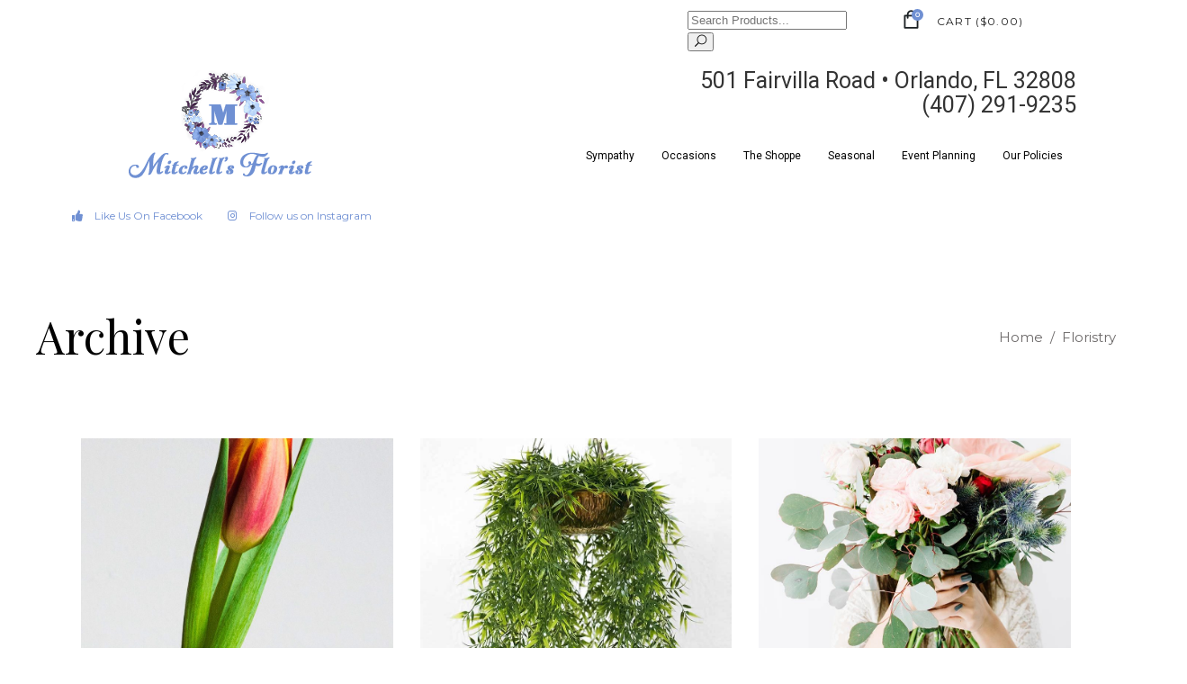

--- FILE ---
content_type: text/html; charset=UTF-8
request_url: https://mitchellsfloristorlando.shop/portfolio-category/floristry
body_size: 20335
content:
<!DOCTYPE html>
<html lang="en-US">
<head>
	<meta charset="UTF-8" />
	<meta name="viewport" content="width=device-width, initial-scale=1" />
	<link rel="profile" href="http://gmpg.org/xfn/11" />
	<link rel="pingback" href="https://mitchellsfloristorlando.shop/xmlrpc.php" />
	<title>Floristry &#8211; Mitchells Florist Orlando</title>
<meta name='robots' content='max-image-preview:large' />
<script>window._wca = window._wca || [];</script>
<link rel='dns-prefetch' href='//www.googletagmanager.com' />
<link rel='dns-prefetch' href='//stats.wp.com' />
<link rel='dns-prefetch' href='//fonts.googleapis.com' />
<link rel="alternate" type="application/rss+xml" title="Mitchells Florist Orlando &raquo; Feed" href="https://mitchellsfloristorlando.shop/feed" />
<link rel="alternate" type="application/rss+xml" title="Mitchells Florist Orlando &raquo; Comments Feed" href="https://mitchellsfloristorlando.shop/comments/feed" />
<link rel="alternate" type="application/rss+xml" title="Mitchells Florist Orlando &raquo; Floristry Portfolio Category Feed" href="https://mitchellsfloristorlando.shop/portfolio-category/floristry/feed" />
<script type="text/javascript">
window._wpemojiSettings = {"baseUrl":"https:\/\/s.w.org\/images\/core\/emoji\/14.0.0\/72x72\/","ext":".png","svgUrl":"https:\/\/s.w.org\/images\/core\/emoji\/14.0.0\/svg\/","svgExt":".svg","source":{"concatemoji":"https:\/\/mitchellsfloristorlando.shop\/wp-includes\/js\/wp-emoji-release.min.js?ver=6.2.8"}};
/*! This file is auto-generated */
!function(e,a,t){var n,r,o,i=a.createElement("canvas"),p=i.getContext&&i.getContext("2d");function s(e,t){p.clearRect(0,0,i.width,i.height),p.fillText(e,0,0);e=i.toDataURL();return p.clearRect(0,0,i.width,i.height),p.fillText(t,0,0),e===i.toDataURL()}function c(e){var t=a.createElement("script");t.src=e,t.defer=t.type="text/javascript",a.getElementsByTagName("head")[0].appendChild(t)}for(o=Array("flag","emoji"),t.supports={everything:!0,everythingExceptFlag:!0},r=0;r<o.length;r++)t.supports[o[r]]=function(e){if(p&&p.fillText)switch(p.textBaseline="top",p.font="600 32px Arial",e){case"flag":return s("\ud83c\udff3\ufe0f\u200d\u26a7\ufe0f","\ud83c\udff3\ufe0f\u200b\u26a7\ufe0f")?!1:!s("\ud83c\uddfa\ud83c\uddf3","\ud83c\uddfa\u200b\ud83c\uddf3")&&!s("\ud83c\udff4\udb40\udc67\udb40\udc62\udb40\udc65\udb40\udc6e\udb40\udc67\udb40\udc7f","\ud83c\udff4\u200b\udb40\udc67\u200b\udb40\udc62\u200b\udb40\udc65\u200b\udb40\udc6e\u200b\udb40\udc67\u200b\udb40\udc7f");case"emoji":return!s("\ud83e\udef1\ud83c\udffb\u200d\ud83e\udef2\ud83c\udfff","\ud83e\udef1\ud83c\udffb\u200b\ud83e\udef2\ud83c\udfff")}return!1}(o[r]),t.supports.everything=t.supports.everything&&t.supports[o[r]],"flag"!==o[r]&&(t.supports.everythingExceptFlag=t.supports.everythingExceptFlag&&t.supports[o[r]]);t.supports.everythingExceptFlag=t.supports.everythingExceptFlag&&!t.supports.flag,t.DOMReady=!1,t.readyCallback=function(){t.DOMReady=!0},t.supports.everything||(n=function(){t.readyCallback()},a.addEventListener?(a.addEventListener("DOMContentLoaded",n,!1),e.addEventListener("load",n,!1)):(e.attachEvent("onload",n),a.attachEvent("onreadystatechange",function(){"complete"===a.readyState&&t.readyCallback()})),(e=t.source||{}).concatemoji?c(e.concatemoji):e.wpemoji&&e.twemoji&&(c(e.twemoji),c(e.wpemoji)))}(window,document,window._wpemojiSettings);
</script>
<style type="text/css">
img.wp-smiley,
img.emoji {
	display: inline !important;
	border: none !important;
	box-shadow: none !important;
	height: 1em !important;
	width: 1em !important;
	margin: 0 0.07em !important;
	vertical-align: -0.1em !important;
	background: none !important;
	padding: 0 !important;
}
</style>
	<link rel='stylesheet' id='wc-square-cart-checkout-block-css' href='https://mitchellsfloristorlando.shop/wp-content/plugins/woocommerce-square/assets/css/frontend/wc-square-cart-checkout-blocks.min.css?ver=3.8.2' type='text/css' media='all' />
<link rel='stylesheet' id='wp-block-library-css' href='https://mitchellsfloristorlando.shop/wp-includes/css/dist/block-library/style.min.css?ver=6.2.8' type='text/css' media='all' />
<style id='wp-block-library-inline-css' type='text/css'>
.has-text-align-justify{text-align:justify;}
</style>
<link rel='stylesheet' id='jetpack-videopress-video-block-view-css' href='https://mitchellsfloristorlando.shop/wp-content/plugins/jetpack/jetpack_vendor/automattic/jetpack-videopress/build/block-editor/blocks/video/view.css?minify=false&#038;ver=317afd605f368082816f' type='text/css' media='all' />
<link rel='stylesheet' id='mediaelement-css' href='https://mitchellsfloristorlando.shop/wp-includes/js/mediaelement/mediaelementplayer-legacy.min.css?ver=4.2.17' type='text/css' media='all' />
<link rel='stylesheet' id='wp-mediaelement-css' href='https://mitchellsfloristorlando.shop/wp-includes/js/mediaelement/wp-mediaelement.min.css?ver=6.2.8' type='text/css' media='all' />
<link rel='stylesheet' id='wc-blocks-vendors-style-css' href='https://mitchellsfloristorlando.shop/wp-content/plugins/woocommerce/packages/woocommerce-blocks/build/wc-blocks-vendors-style.css?ver=10.0.5' type='text/css' media='all' />
<link rel='stylesheet' id='wc-blocks-style-css' href='https://mitchellsfloristorlando.shop/wp-content/plugins/woocommerce/packages/woocommerce-blocks/build/wc-blocks-style.css?ver=10.0.5' type='text/css' media='all' />
<link rel='stylesheet' id='classic-theme-styles-css' href='https://mitchellsfloristorlando.shop/wp-includes/css/classic-themes.min.css?ver=6.2.8' type='text/css' media='all' />
<style id='global-styles-inline-css' type='text/css'>
body{--wp--preset--color--black: #000000;--wp--preset--color--cyan-bluish-gray: #abb8c3;--wp--preset--color--white: #ffffff;--wp--preset--color--pale-pink: #f78da7;--wp--preset--color--vivid-red: #cf2e2e;--wp--preset--color--luminous-vivid-orange: #ff6900;--wp--preset--color--luminous-vivid-amber: #fcb900;--wp--preset--color--light-green-cyan: #7bdcb5;--wp--preset--color--vivid-green-cyan: #00d084;--wp--preset--color--pale-cyan-blue: #8ed1fc;--wp--preset--color--vivid-cyan-blue: #0693e3;--wp--preset--color--vivid-purple: #9b51e0;--wp--preset--gradient--vivid-cyan-blue-to-vivid-purple: linear-gradient(135deg,rgba(6,147,227,1) 0%,rgb(155,81,224) 100%);--wp--preset--gradient--light-green-cyan-to-vivid-green-cyan: linear-gradient(135deg,rgb(122,220,180) 0%,rgb(0,208,130) 100%);--wp--preset--gradient--luminous-vivid-amber-to-luminous-vivid-orange: linear-gradient(135deg,rgba(252,185,0,1) 0%,rgba(255,105,0,1) 100%);--wp--preset--gradient--luminous-vivid-orange-to-vivid-red: linear-gradient(135deg,rgba(255,105,0,1) 0%,rgb(207,46,46) 100%);--wp--preset--gradient--very-light-gray-to-cyan-bluish-gray: linear-gradient(135deg,rgb(238,238,238) 0%,rgb(169,184,195) 100%);--wp--preset--gradient--cool-to-warm-spectrum: linear-gradient(135deg,rgb(74,234,220) 0%,rgb(151,120,209) 20%,rgb(207,42,186) 40%,rgb(238,44,130) 60%,rgb(251,105,98) 80%,rgb(254,248,76) 100%);--wp--preset--gradient--blush-light-purple: linear-gradient(135deg,rgb(255,206,236) 0%,rgb(152,150,240) 100%);--wp--preset--gradient--blush-bordeaux: linear-gradient(135deg,rgb(254,205,165) 0%,rgb(254,45,45) 50%,rgb(107,0,62) 100%);--wp--preset--gradient--luminous-dusk: linear-gradient(135deg,rgb(255,203,112) 0%,rgb(199,81,192) 50%,rgb(65,88,208) 100%);--wp--preset--gradient--pale-ocean: linear-gradient(135deg,rgb(255,245,203) 0%,rgb(182,227,212) 50%,rgb(51,167,181) 100%);--wp--preset--gradient--electric-grass: linear-gradient(135deg,rgb(202,248,128) 0%,rgb(113,206,126) 100%);--wp--preset--gradient--midnight: linear-gradient(135deg,rgb(2,3,129) 0%,rgb(40,116,252) 100%);--wp--preset--duotone--dark-grayscale: url('#wp-duotone-dark-grayscale');--wp--preset--duotone--grayscale: url('#wp-duotone-grayscale');--wp--preset--duotone--purple-yellow: url('#wp-duotone-purple-yellow');--wp--preset--duotone--blue-red: url('#wp-duotone-blue-red');--wp--preset--duotone--midnight: url('#wp-duotone-midnight');--wp--preset--duotone--magenta-yellow: url('#wp-duotone-magenta-yellow');--wp--preset--duotone--purple-green: url('#wp-duotone-purple-green');--wp--preset--duotone--blue-orange: url('#wp-duotone-blue-orange');--wp--preset--font-size--small: 13px;--wp--preset--font-size--medium: 20px;--wp--preset--font-size--large: 36px;--wp--preset--font-size--x-large: 42px;--wp--preset--spacing--20: 0.44rem;--wp--preset--spacing--30: 0.67rem;--wp--preset--spacing--40: 1rem;--wp--preset--spacing--50: 1.5rem;--wp--preset--spacing--60: 2.25rem;--wp--preset--spacing--70: 3.38rem;--wp--preset--spacing--80: 5.06rem;--wp--preset--shadow--natural: 6px 6px 9px rgba(0, 0, 0, 0.2);--wp--preset--shadow--deep: 12px 12px 50px rgba(0, 0, 0, 0.4);--wp--preset--shadow--sharp: 6px 6px 0px rgba(0, 0, 0, 0.2);--wp--preset--shadow--outlined: 6px 6px 0px -3px rgba(255, 255, 255, 1), 6px 6px rgba(0, 0, 0, 1);--wp--preset--shadow--crisp: 6px 6px 0px rgba(0, 0, 0, 1);}:where(.is-layout-flex){gap: 0.5em;}body .is-layout-flow > .alignleft{float: left;margin-inline-start: 0;margin-inline-end: 2em;}body .is-layout-flow > .alignright{float: right;margin-inline-start: 2em;margin-inline-end: 0;}body .is-layout-flow > .aligncenter{margin-left: auto !important;margin-right: auto !important;}body .is-layout-constrained > .alignleft{float: left;margin-inline-start: 0;margin-inline-end: 2em;}body .is-layout-constrained > .alignright{float: right;margin-inline-start: 2em;margin-inline-end: 0;}body .is-layout-constrained > .aligncenter{margin-left: auto !important;margin-right: auto !important;}body .is-layout-constrained > :where(:not(.alignleft):not(.alignright):not(.alignfull)){max-width: var(--wp--style--global--content-size);margin-left: auto !important;margin-right: auto !important;}body .is-layout-constrained > .alignwide{max-width: var(--wp--style--global--wide-size);}body .is-layout-flex{display: flex;}body .is-layout-flex{flex-wrap: wrap;align-items: center;}body .is-layout-flex > *{margin: 0;}:where(.wp-block-columns.is-layout-flex){gap: 2em;}.has-black-color{color: var(--wp--preset--color--black) !important;}.has-cyan-bluish-gray-color{color: var(--wp--preset--color--cyan-bluish-gray) !important;}.has-white-color{color: var(--wp--preset--color--white) !important;}.has-pale-pink-color{color: var(--wp--preset--color--pale-pink) !important;}.has-vivid-red-color{color: var(--wp--preset--color--vivid-red) !important;}.has-luminous-vivid-orange-color{color: var(--wp--preset--color--luminous-vivid-orange) !important;}.has-luminous-vivid-amber-color{color: var(--wp--preset--color--luminous-vivid-amber) !important;}.has-light-green-cyan-color{color: var(--wp--preset--color--light-green-cyan) !important;}.has-vivid-green-cyan-color{color: var(--wp--preset--color--vivid-green-cyan) !important;}.has-pale-cyan-blue-color{color: var(--wp--preset--color--pale-cyan-blue) !important;}.has-vivid-cyan-blue-color{color: var(--wp--preset--color--vivid-cyan-blue) !important;}.has-vivid-purple-color{color: var(--wp--preset--color--vivid-purple) !important;}.has-black-background-color{background-color: var(--wp--preset--color--black) !important;}.has-cyan-bluish-gray-background-color{background-color: var(--wp--preset--color--cyan-bluish-gray) !important;}.has-white-background-color{background-color: var(--wp--preset--color--white) !important;}.has-pale-pink-background-color{background-color: var(--wp--preset--color--pale-pink) !important;}.has-vivid-red-background-color{background-color: var(--wp--preset--color--vivid-red) !important;}.has-luminous-vivid-orange-background-color{background-color: var(--wp--preset--color--luminous-vivid-orange) !important;}.has-luminous-vivid-amber-background-color{background-color: var(--wp--preset--color--luminous-vivid-amber) !important;}.has-light-green-cyan-background-color{background-color: var(--wp--preset--color--light-green-cyan) !important;}.has-vivid-green-cyan-background-color{background-color: var(--wp--preset--color--vivid-green-cyan) !important;}.has-pale-cyan-blue-background-color{background-color: var(--wp--preset--color--pale-cyan-blue) !important;}.has-vivid-cyan-blue-background-color{background-color: var(--wp--preset--color--vivid-cyan-blue) !important;}.has-vivid-purple-background-color{background-color: var(--wp--preset--color--vivid-purple) !important;}.has-black-border-color{border-color: var(--wp--preset--color--black) !important;}.has-cyan-bluish-gray-border-color{border-color: var(--wp--preset--color--cyan-bluish-gray) !important;}.has-white-border-color{border-color: var(--wp--preset--color--white) !important;}.has-pale-pink-border-color{border-color: var(--wp--preset--color--pale-pink) !important;}.has-vivid-red-border-color{border-color: var(--wp--preset--color--vivid-red) !important;}.has-luminous-vivid-orange-border-color{border-color: var(--wp--preset--color--luminous-vivid-orange) !important;}.has-luminous-vivid-amber-border-color{border-color: var(--wp--preset--color--luminous-vivid-amber) !important;}.has-light-green-cyan-border-color{border-color: var(--wp--preset--color--light-green-cyan) !important;}.has-vivid-green-cyan-border-color{border-color: var(--wp--preset--color--vivid-green-cyan) !important;}.has-pale-cyan-blue-border-color{border-color: var(--wp--preset--color--pale-cyan-blue) !important;}.has-vivid-cyan-blue-border-color{border-color: var(--wp--preset--color--vivid-cyan-blue) !important;}.has-vivid-purple-border-color{border-color: var(--wp--preset--color--vivid-purple) !important;}.has-vivid-cyan-blue-to-vivid-purple-gradient-background{background: var(--wp--preset--gradient--vivid-cyan-blue-to-vivid-purple) !important;}.has-light-green-cyan-to-vivid-green-cyan-gradient-background{background: var(--wp--preset--gradient--light-green-cyan-to-vivid-green-cyan) !important;}.has-luminous-vivid-amber-to-luminous-vivid-orange-gradient-background{background: var(--wp--preset--gradient--luminous-vivid-amber-to-luminous-vivid-orange) !important;}.has-luminous-vivid-orange-to-vivid-red-gradient-background{background: var(--wp--preset--gradient--luminous-vivid-orange-to-vivid-red) !important;}.has-very-light-gray-to-cyan-bluish-gray-gradient-background{background: var(--wp--preset--gradient--very-light-gray-to-cyan-bluish-gray) !important;}.has-cool-to-warm-spectrum-gradient-background{background: var(--wp--preset--gradient--cool-to-warm-spectrum) !important;}.has-blush-light-purple-gradient-background{background: var(--wp--preset--gradient--blush-light-purple) !important;}.has-blush-bordeaux-gradient-background{background: var(--wp--preset--gradient--blush-bordeaux) !important;}.has-luminous-dusk-gradient-background{background: var(--wp--preset--gradient--luminous-dusk) !important;}.has-pale-ocean-gradient-background{background: var(--wp--preset--gradient--pale-ocean) !important;}.has-electric-grass-gradient-background{background: var(--wp--preset--gradient--electric-grass) !important;}.has-midnight-gradient-background{background: var(--wp--preset--gradient--midnight) !important;}.has-small-font-size{font-size: var(--wp--preset--font-size--small) !important;}.has-medium-font-size{font-size: var(--wp--preset--font-size--medium) !important;}.has-large-font-size{font-size: var(--wp--preset--font-size--large) !important;}.has-x-large-font-size{font-size: var(--wp--preset--font-size--x-large) !important;}
.wp-block-navigation a:where(:not(.wp-element-button)){color: inherit;}
:where(.wp-block-columns.is-layout-flex){gap: 2em;}
.wp-block-pullquote{font-size: 1.5em;line-height: 1.6;}
</style>
<link rel='stylesheet' id='rs-plugin-settings-css' href='https://mitchellsfloristorlando.shop/wp-content/plugins/revslider/public/assets/css/rs6.css?ver=6.2.23' type='text/css' media='all' />
<style id='rs-plugin-settings-inline-css' type='text/css'>
#rs-demo-id {}
</style>
<style id='woocommerce-inline-inline-css' type='text/css'>
.woocommerce form .form-row .required { visibility: visible; }
</style>
<link rel='stylesheet' id='hfe-style-css' href='https://mitchellsfloristorlando.shop/wp-content/plugins/header-footer-elementor/assets/css/header-footer-elementor.css?ver=1.6.14' type='text/css' media='all' />
<link rel='stylesheet' id='elementor-icons-css' href='https://mitchellsfloristorlando.shop/wp-content/plugins/elementor/assets/lib/eicons/css/elementor-icons.min.css?ver=5.20.0' type='text/css' media='all' />
<link rel='stylesheet' id='elementor-frontend-css' href='https://mitchellsfloristorlando.shop/wp-content/plugins/elementor/assets/css/frontend.min.css?ver=3.13.4' type='text/css' media='all' />
<link rel='stylesheet' id='swiper-css' href='https://mitchellsfloristorlando.shop/wp-content/plugins/elementor/assets/lib/swiper/css/swiper.min.css?ver=5.3.6' type='text/css' media='all' />
<link rel='stylesheet' id='elementor-post-4046-css' href='https://mitchellsfloristorlando.shop/wp-content/uploads/elementor/css/post-4046.css?ver=1685559353' type='text/css' media='all' />
<link rel='stylesheet' id='elementor-global-css' href='https://mitchellsfloristorlando.shop/wp-content/uploads/elementor/css/global.css?ver=1685559353' type='text/css' media='all' />
<link rel='stylesheet' id='elementor-post-4756-css' href='https://mitchellsfloristorlando.shop/wp-content/uploads/elementor/css/post-4756.css?ver=1685559353' type='text/css' media='all' />
<link rel='stylesheet' id='hfe-widgets-style-css' href='https://mitchellsfloristorlando.shop/wp-content/plugins/header-footer-elementor/inc/widgets-css/frontend.css?ver=1.6.14' type='text/css' media='all' />
<link rel='stylesheet' id='fiorello-mikado-default-style-css' href='https://mitchellsfloristorlando.shop/wp-content/themes/fiorello/style.css?ver=6.2.8' type='text/css' media='all' />
<link rel='stylesheet' id='fiorello-mikado-modules-css' href='https://mitchellsfloristorlando.shop/wp-content/themes/fiorello/assets/css/modules.min.css?ver=6.2.8' type='text/css' media='all' />
<link rel='stylesheet' id='mkdf-dripicons-css' href='https://mitchellsfloristorlando.shop/wp-content/themes/fiorello/framework/lib/icons-pack/dripicons/dripicons.css?ver=6.2.8' type='text/css' media='all' />
<link rel='stylesheet' id='mkdf-font_elegant-css' href='https://mitchellsfloristorlando.shop/wp-content/themes/fiorello/framework/lib/icons-pack/elegant-icons/style.min.css?ver=6.2.8' type='text/css' media='all' />
<link rel='stylesheet' id='mkdf-font_awesome-css' href='https://mitchellsfloristorlando.shop/wp-content/themes/fiorello/framework/lib/icons-pack/font-awesome/css/fontawesome-all.min.css?ver=6.2.8' type='text/css' media='all' />
<link rel='stylesheet' id='mkdf-ion_icons-css' href='https://mitchellsfloristorlando.shop/wp-content/themes/fiorello/framework/lib/icons-pack/ion-icons/css/ionicons.min.css?ver=6.2.8' type='text/css' media='all' />
<link rel='stylesheet' id='mkdf-linea_icons-css' href='https://mitchellsfloristorlando.shop/wp-content/themes/fiorello/framework/lib/icons-pack/linea-icons/style.css?ver=6.2.8' type='text/css' media='all' />
<link rel='stylesheet' id='mkdf-linear_icons-css' href='https://mitchellsfloristorlando.shop/wp-content/themes/fiorello/framework/lib/icons-pack/linear-icons/style.css?ver=6.2.8' type='text/css' media='all' />
<link rel='stylesheet' id='mkdf-simple_line_icons-css' href='https://mitchellsfloristorlando.shop/wp-content/themes/fiorello/framework/lib/icons-pack/simple-line-icons/simple-line-icons.css?ver=6.2.8' type='text/css' media='all' />
<link rel='stylesheet' id='fiorello-mikado-woo-css' href='https://mitchellsfloristorlando.shop/wp-content/themes/fiorello/assets/css/woocommerce.min.css?ver=6.2.8' type='text/css' media='all' />
<link rel='stylesheet' id='fiorello-mikado-woo-responsive-css' href='https://mitchellsfloristorlando.shop/wp-content/themes/fiorello/assets/css/woocommerce-responsive.min.css?ver=6.2.8' type='text/css' media='all' />
<link rel='stylesheet' id='fiorello-mikado-style-dynamic-css' href='https://mitchellsfloristorlando.shop/wp-content/themes/fiorello/assets/css/style_dynamic.css?ver=1685559908' type='text/css' media='all' />
<link rel='stylesheet' id='fiorello-mikado-modules-responsive-css' href='https://mitchellsfloristorlando.shop/wp-content/themes/fiorello/assets/css/modules-responsive.min.css?ver=6.2.8' type='text/css' media='all' />
<link rel='stylesheet' id='fiorello-mikado-style-dynamic-responsive-css' href='https://mitchellsfloristorlando.shop/wp-content/themes/fiorello/assets/css/style_dynamic_responsive.css?ver=1685559908' type='text/css' media='all' />
<link rel='stylesheet' id='fiorello-mikado-google-fonts-css' href='https://fonts.googleapis.com/css?family=Lora%3A400%7CPlayfair+Display%3A400%7CMontserrat%3A400&#038;subset=latin-ext&#038;ver=1.0.0' type='text/css' media='all' />
<link rel='stylesheet' id='google-fonts-1-css' href='https://fonts.googleapis.com/css?family=Roboto%3A100%2C100italic%2C200%2C200italic%2C300%2C300italic%2C400%2C400italic%2C500%2C500italic%2C600%2C600italic%2C700%2C700italic%2C800%2C800italic%2C900%2C900italic%7CRoboto+Slab%3A100%2C100italic%2C200%2C200italic%2C300%2C300italic%2C400%2C400italic%2C500%2C500italic%2C600%2C600italic%2C700%2C700italic%2C800%2C800italic%2C900%2C900italic&#038;display=auto&#038;ver=6.2.8' type='text/css' media='all' />
<link rel='stylesheet' id='elementor-icons-shared-0-css' href='https://mitchellsfloristorlando.shop/wp-content/plugins/elementor/assets/lib/font-awesome/css/fontawesome.min.css?ver=5.15.3' type='text/css' media='all' />
<link rel='stylesheet' id='elementor-icons-fa-solid-css' href='https://mitchellsfloristorlando.shop/wp-content/plugins/elementor/assets/lib/font-awesome/css/solid.min.css?ver=5.15.3' type='text/css' media='all' />
<link rel='stylesheet' id='elementor-icons-fa-regular-css' href='https://mitchellsfloristorlando.shop/wp-content/plugins/elementor/assets/lib/font-awesome/css/regular.min.css?ver=5.15.3' type='text/css' media='all' />
<link rel='stylesheet' id='jetpack_css-css' href='https://mitchellsfloristorlando.shop/wp-content/plugins/jetpack/css/jetpack.css?ver=12.1.2' type='text/css' media='all' />
<link rel="preconnect" href="https://fonts.gstatic.com/" crossorigin><script type='text/javascript' id='google-analytics-opt-out-js-after'>
			var gaProperty = 'G-8D9SJVW7CQ';
			var disableStr = 'ga-disable-' + gaProperty;
			if ( document.cookie.indexOf( disableStr + '=true' ) > -1 ) {
				window[disableStr] = true;
			}
			function gaOptout() {
				document.cookie = disableStr + '=true; expires=Thu, 31 Dec 2099 23:59:59 UTC; path=/';
				window[disableStr] = true;
			}
</script>
<script type='text/javascript' src='https://www.googletagmanager.com/gtag/js?id=G-8D9SJVW7CQ' id='google-tag-manager-js'></script>
<script type='text/javascript' id='google-tag-manager-js-after'>
		window.dataLayer = window.dataLayer || [];
		function gtag(){dataLayer.push(arguments);}
		gtag('js', new Date());
		gtag('set', 'developer_id.dOGY3NW', true);

		gtag('config', 'G-8D9SJVW7CQ', {
			'allow_google_signals': true,
			'link_attribution': false,
			'anonymize_ip': true,
			'linker':{
				'domains': [],
				'allow_incoming': false,
			},
			'custom_map': {
				'dimension1': 'logged_in'
			},
			'logged_in': 'no'
		} );

		
		
</script>
<script type='text/javascript' src='https://mitchellsfloristorlando.shop/wp-content/plugins/1and1-wordpress-assistant/js/cookies.js?ver=6.2.8' id='1and1-wp-cookies-js'></script>
<script type='text/javascript' src='https://mitchellsfloristorlando.shop/wp-includes/js/jquery/jquery.min.js?ver=3.6.4' id='jquery-core-js'></script>
<script type='text/javascript' src='https://mitchellsfloristorlando.shop/wp-includes/js/jquery/jquery-migrate.min.js?ver=3.4.0' id='jquery-migrate-js'></script>
<script type='text/javascript' src='https://mitchellsfloristorlando.shop/wp-content/plugins/revslider/public/assets/js/rbtools.min.js?ver=6.2.23' id='tp-tools-js'></script>
<script type='text/javascript' src='https://mitchellsfloristorlando.shop/wp-content/plugins/revslider/public/assets/js/rs6.min.js?ver=6.2.23' id='revmin-js'></script>
<script type='text/javascript' src='https://mitchellsfloristorlando.shop/wp-includes/js/dist/vendor/wp-polyfill-inert.min.js?ver=3.1.2' id='wp-polyfill-inert-js'></script>
<script type='text/javascript' src='https://mitchellsfloristorlando.shop/wp-includes/js/dist/vendor/regenerator-runtime.min.js?ver=0.13.11' id='regenerator-runtime-js'></script>
<script type='text/javascript' src='https://mitchellsfloristorlando.shop/wp-includes/js/dist/vendor/wp-polyfill.min.js?ver=3.15.0' id='wp-polyfill-js'></script>
<script type='text/javascript' src='https://mitchellsfloristorlando.shop/wp-includes/js/dist/hooks.min.js?ver=4169d3cf8e8d95a3d6d5' id='wp-hooks-js'></script>
<script type='text/javascript' id='say-what-js-js-extra'>
/* <![CDATA[ */
var say_what_data = {"replacements":{"|Shipping:|":"Delivery:","|Ship|":"Deliver\n"}};
/* ]]> */
</script>
<script type='text/javascript' src='https://mitchellsfloristorlando.shop/wp-content/plugins/say-what/assets/build/frontend.js?ver=fd31684c45e4d85aeb4e' id='say-what-js-js'></script>
<script type='text/javascript' src='https://mitchellsfloristorlando.shop/wp-content/plugins/woocommerce/assets/js/jquery-blockui/jquery.blockUI.min.js?ver=2.7.0-wc.7.7.1' id='jquery-blockui-js'></script>
<script type='text/javascript' id='wc-add-to-cart-js-extra'>
/* <![CDATA[ */
var wc_add_to_cart_params = {"ajax_url":"\/wp-admin\/admin-ajax.php","wc_ajax_url":"\/?wc-ajax=%%endpoint%%","i18n_view_cart":"View cart","cart_url":"https:\/\/mitchellsfloristorlando.shop\/cart","is_cart":"","cart_redirect_after_add":"no"};
/* ]]> */
</script>
<script type='text/javascript' src='https://mitchellsfloristorlando.shop/wp-content/plugins/woocommerce/assets/js/frontend/add-to-cart.min.js?ver=7.7.1' id='wc-add-to-cart-js'></script>
<script type='text/javascript' src='https://mitchellsfloristorlando.shop/wp-content/plugins/js_composer/assets/js/vendors/woocommerce-add-to-cart.js?ver=6.13.0' id='vc_woocommerce-add-to-cart-js-js'></script>
<script defer type='text/javascript' src='https://stats.wp.com/s-202603.js' id='woocommerce-analytics-js'></script>
<script type='text/javascript' id='wpstg-global-js-extra'>
/* <![CDATA[ */
var wpstg = {"nonce":"d7de7cffe4"};
/* ]]> */
</script>
<script type='text/javascript' src='https://mitchellsfloristorlando.shop/wp-content/plugins/wp-staging/assets/js/dist/wpstg-blank-loader.js?ver=6.2.8' id='wpstg-global-js'></script>
<link rel="https://api.w.org/" href="https://mitchellsfloristorlando.shop/wp-json/" /><link rel="EditURI" type="application/rsd+xml" title="RSD" href="https://mitchellsfloristorlando.shop/xmlrpc.php?rsd" />
<link rel="wlwmanifest" type="application/wlwmanifest+xml" href="https://mitchellsfloristorlando.shop/wp-includes/wlwmanifest.xml" />
<meta name="generator" content="WordPress 6.2.8" />
<meta name="generator" content="WooCommerce 7.7.1" />
	<style>img#wpstats{display:none}</style>
		<link rel="apple-touch-icon" sizes="76x76" href="/wp-content/uploads/fbrfg/apple-touch-icon.png">
<link rel="icon" type="image/png" sizes="32x32" href="/wp-content/uploads/fbrfg/favicon-32x32.png">
<link rel="icon" type="image/png" sizes="16x16" href="/wp-content/uploads/fbrfg/favicon-16x16.png">
<link rel="manifest" href="/wp-content/uploads/fbrfg/site.webmanifest">
<link rel="mask-icon" href="/wp-content/uploads/fbrfg/safari-pinned-tab.svg" color="#5bbad5">
<link rel="shortcut icon" href="/wp-content/uploads/fbrfg/favicon.ico">
<meta name="msapplication-TileColor" content="#da532c">
<meta name="msapplication-config" content="/wp-content/uploads/fbrfg/browserconfig.xml">
<meta name="theme-color" content="#ffffff">	<noscript><style>.woocommerce-product-gallery{ opacity: 1 !important; }</style></noscript>
	<meta name="generator" content="Elementor 3.13.4; features: e_dom_optimization, a11y_improvements, additional_custom_breakpoints; settings: css_print_method-external, google_font-enabled, font_display-auto">
<meta name="generator" content="Powered by WPBakery Page Builder - drag and drop page builder for WordPress."/>
<meta name="generator" content="Powered by Slider Revolution 6.2.23 - responsive, Mobile-Friendly Slider Plugin for WordPress with comfortable drag and drop interface." />
<script type="text/javascript">function setREVStartSize(e){
			//window.requestAnimationFrame(function() {				 
				window.RSIW = window.RSIW===undefined ? window.innerWidth : window.RSIW;	
				window.RSIH = window.RSIH===undefined ? window.innerHeight : window.RSIH;	
				try {								
					var pw = document.getElementById(e.c).parentNode.offsetWidth,
						newh;
					pw = pw===0 || isNaN(pw) ? window.RSIW : pw;
					e.tabw = e.tabw===undefined ? 0 : parseInt(e.tabw);
					e.thumbw = e.thumbw===undefined ? 0 : parseInt(e.thumbw);
					e.tabh = e.tabh===undefined ? 0 : parseInt(e.tabh);
					e.thumbh = e.thumbh===undefined ? 0 : parseInt(e.thumbh);
					e.tabhide = e.tabhide===undefined ? 0 : parseInt(e.tabhide);
					e.thumbhide = e.thumbhide===undefined ? 0 : parseInt(e.thumbhide);
					e.mh = e.mh===undefined || e.mh=="" || e.mh==="auto" ? 0 : parseInt(e.mh,0);		
					if(e.layout==="fullscreen" || e.l==="fullscreen") 						
						newh = Math.max(e.mh,window.RSIH);					
					else{					
						e.gw = Array.isArray(e.gw) ? e.gw : [e.gw];
						for (var i in e.rl) if (e.gw[i]===undefined || e.gw[i]===0) e.gw[i] = e.gw[i-1];					
						e.gh = e.el===undefined || e.el==="" || (Array.isArray(e.el) && e.el.length==0)? e.gh : e.el;
						e.gh = Array.isArray(e.gh) ? e.gh : [e.gh];
						for (var i in e.rl) if (e.gh[i]===undefined || e.gh[i]===0) e.gh[i] = e.gh[i-1];
											
						var nl = new Array(e.rl.length),
							ix = 0,						
							sl;					
						e.tabw = e.tabhide>=pw ? 0 : e.tabw;
						e.thumbw = e.thumbhide>=pw ? 0 : e.thumbw;
						e.tabh = e.tabhide>=pw ? 0 : e.tabh;
						e.thumbh = e.thumbhide>=pw ? 0 : e.thumbh;					
						for (var i in e.rl) nl[i] = e.rl[i]<window.RSIW ? 0 : e.rl[i];
						sl = nl[0];									
						for (var i in nl) if (sl>nl[i] && nl[i]>0) { sl = nl[i]; ix=i;}															
						var m = pw>(e.gw[ix]+e.tabw+e.thumbw) ? 1 : (pw-(e.tabw+e.thumbw)) / (e.gw[ix]);					
						newh =  (e.gh[ix] * m) + (e.tabh + e.thumbh);
					}				
					if(window.rs_init_css===undefined) window.rs_init_css = document.head.appendChild(document.createElement("style"));					
					document.getElementById(e.c).height = newh+"px";
					window.rs_init_css.innerHTML += "#"+e.c+"_wrapper { height: "+newh+"px }";				
				} catch(e){
					console.log("Failure at Presize of Slider:" + e)
				}					   
			//});
		  };</script>
		<style type="text/css" id="wp-custom-css">
			.mkdf-page-footer .mkdf-footer-top-holder a {
    font-size: 14px;
    color: #7090d3;
}
.hfe-menu-toggle.sub-arrow.hfe-menu-child-0 {   display: none;}

article, aside, details, figcaption, figure, footer, header, nav, section {
    display: contents;
}

.mkdf-woocommerce-page .woocommerce-checkout .col-1 .form-row, .mkdf-woocommerce-page .woocommerce-checkout .col-2 .form-row {
	width: 100%;}

#respond input[type="text"], #respond textarea, .mkdf-style-form textarea, .post-password-form input[type="password"], .wpcf7-form-control.wpcf7-date, .wpcf7-form-control.wpcf7-number, .wpcf7-form-control.wpcf7-quiz, .wpcf7-form-control.wpcf7-select, .wpcf7-form-control.wpcf7-text, .wpcf7-form-control.wpcf7-textarea, input[type="text"], input[type="email"], input[type="password"] {
	width: 50%;}

.woocommerce-loop-category__title {
    color: #020202;
    font-family: Montserrat;
    font-size: 12px;
    line-height: 2em;
    font-weight: 500;
    letter-spacing: 0.1em;
    text-transform: uppercase;}

.mkdf-woo-single-page .mkdf-single-product-summary .button[type="submit"].single_add_to_cart_button {
    background-color: #7090d3;
    padding: 14px 42px;
    color: #fff;
}
``
.sku_wrapper {
    visibility: hidden;
}``

.large_banner .banner_default_title_row h2.banner_default_title {
    text-align: left !important;
}

.wbm_banner_image.container_banner {
    margin-bottom: 80px;
}

.banner_default_title_row {
    position: absolute;
    top: 25%;
    text-align: left;
    width: 100%;
}

.woocommerce-input-wrapper {
    display: grid; 
}

.ui-widget.ui-widget-content {
    border: 1px solid #d3d3d3;
    background: #cecece;
}
.count {
    display: none;
}

.select2-container--default .select2-selection--single {
	border: 1px solid #020202;
	color: #000}

.mkdf-woocommerce-page .woocommerce-checkout .select2-selection__rendered {
    font-size: 12px !important;
    color: #000;
}

.woocommerce-page .mkdf-content input[type="email"], .woocommerce-page .mkdf-content input[type="tel"], .woocommerce-page .mkdf-content input[type="password"], .woocommerce-page .mkdf-content input[type="text"], .woocommerce-page .mkdf-content textarea, div.woocommerce input[type="email"], div.woocommerce input[type="tel"], div.woocommerce input[type="password"], div.woocommerce input[type="text"], div.woocommerce textarea {
    border: 1px solid #000;}

body .pp_pic_holder a.pp_next, body .pp_pic_holder a.pp_previous {
    color: #fff;
    line-height: 2;
}

.mballoon {
    margin-top: 35px;
}

.mkdf-woo-single-page .mkdf-single-product-summary .price * {
    color: #000;
}

.variations {
  width: 50% ;
}
.wp-caption-text, table td, table th {
  text-align: left;
}

.banner_button_container {
  padding-top: 65px;
}		</style>
		<noscript><style> .wpb_animate_when_almost_visible { opacity: 1; }</style></noscript></head>

<body class="archive tax-portfolio-category term-floristry term-46 theme-fiorello fiorello-core-1.1.3 woocommerce-no-js ehf-header ehf-template-fiorello ehf-stylesheet-fiorello fiorello-ver-1.6 mkdf-grid-1300 mkdf-empty-google-api mkdf-content-background-full-image mkdf-fixed-on-scroll mkdf-dropdown-animate-height mkdf-header-standard mkdf-menu-area-in-grid-shadow-disable mkdf-menu-area-border-disable mkdf-menu-area-in-grid-border-disable mkdf-logo-area-border-disable mkdf-header-logo-area-in-grid-padding mkdf-woocommerce-columns-3 mkdf-woo-medium-space mkdf-woo-pl-info-below-image mkdf-woo-single-thumb-below-image mkdf-woo-single-has-pretty-photo mkdf-default-mobile-header mkdf-sticky-up-mobile-header mkdf-header-top-enabled wpb-js-composer js-comp-ver-6.13.0 vc_responsive elementor-default elementor-kit-4046">
<svg xmlns="http://www.w3.org/2000/svg" viewBox="0 0 0 0" width="0" height="0" focusable="false" role="none" style="visibility: hidden; position: absolute; left: -9999px; overflow: hidden;" ><defs><filter id="wp-duotone-dark-grayscale"><feColorMatrix color-interpolation-filters="sRGB" type="matrix" values=" .299 .587 .114 0 0 .299 .587 .114 0 0 .299 .587 .114 0 0 .299 .587 .114 0 0 " /><feComponentTransfer color-interpolation-filters="sRGB" ><feFuncR type="table" tableValues="0 0.49803921568627" /><feFuncG type="table" tableValues="0 0.49803921568627" /><feFuncB type="table" tableValues="0 0.49803921568627" /><feFuncA type="table" tableValues="1 1" /></feComponentTransfer><feComposite in2="SourceGraphic" operator="in" /></filter></defs></svg><svg xmlns="http://www.w3.org/2000/svg" viewBox="0 0 0 0" width="0" height="0" focusable="false" role="none" style="visibility: hidden; position: absolute; left: -9999px; overflow: hidden;" ><defs><filter id="wp-duotone-grayscale"><feColorMatrix color-interpolation-filters="sRGB" type="matrix" values=" .299 .587 .114 0 0 .299 .587 .114 0 0 .299 .587 .114 0 0 .299 .587 .114 0 0 " /><feComponentTransfer color-interpolation-filters="sRGB" ><feFuncR type="table" tableValues="0 1" /><feFuncG type="table" tableValues="0 1" /><feFuncB type="table" tableValues="0 1" /><feFuncA type="table" tableValues="1 1" /></feComponentTransfer><feComposite in2="SourceGraphic" operator="in" /></filter></defs></svg><svg xmlns="http://www.w3.org/2000/svg" viewBox="0 0 0 0" width="0" height="0" focusable="false" role="none" style="visibility: hidden; position: absolute; left: -9999px; overflow: hidden;" ><defs><filter id="wp-duotone-purple-yellow"><feColorMatrix color-interpolation-filters="sRGB" type="matrix" values=" .299 .587 .114 0 0 .299 .587 .114 0 0 .299 .587 .114 0 0 .299 .587 .114 0 0 " /><feComponentTransfer color-interpolation-filters="sRGB" ><feFuncR type="table" tableValues="0.54901960784314 0.98823529411765" /><feFuncG type="table" tableValues="0 1" /><feFuncB type="table" tableValues="0.71764705882353 0.25490196078431" /><feFuncA type="table" tableValues="1 1" /></feComponentTransfer><feComposite in2="SourceGraphic" operator="in" /></filter></defs></svg><svg xmlns="http://www.w3.org/2000/svg" viewBox="0 0 0 0" width="0" height="0" focusable="false" role="none" style="visibility: hidden; position: absolute; left: -9999px; overflow: hidden;" ><defs><filter id="wp-duotone-blue-red"><feColorMatrix color-interpolation-filters="sRGB" type="matrix" values=" .299 .587 .114 0 0 .299 .587 .114 0 0 .299 .587 .114 0 0 .299 .587 .114 0 0 " /><feComponentTransfer color-interpolation-filters="sRGB" ><feFuncR type="table" tableValues="0 1" /><feFuncG type="table" tableValues="0 0.27843137254902" /><feFuncB type="table" tableValues="0.5921568627451 0.27843137254902" /><feFuncA type="table" tableValues="1 1" /></feComponentTransfer><feComposite in2="SourceGraphic" operator="in" /></filter></defs></svg><svg xmlns="http://www.w3.org/2000/svg" viewBox="0 0 0 0" width="0" height="0" focusable="false" role="none" style="visibility: hidden; position: absolute; left: -9999px; overflow: hidden;" ><defs><filter id="wp-duotone-midnight"><feColorMatrix color-interpolation-filters="sRGB" type="matrix" values=" .299 .587 .114 0 0 .299 .587 .114 0 0 .299 .587 .114 0 0 .299 .587 .114 0 0 " /><feComponentTransfer color-interpolation-filters="sRGB" ><feFuncR type="table" tableValues="0 0" /><feFuncG type="table" tableValues="0 0.64705882352941" /><feFuncB type="table" tableValues="0 1" /><feFuncA type="table" tableValues="1 1" /></feComponentTransfer><feComposite in2="SourceGraphic" operator="in" /></filter></defs></svg><svg xmlns="http://www.w3.org/2000/svg" viewBox="0 0 0 0" width="0" height="0" focusable="false" role="none" style="visibility: hidden; position: absolute; left: -9999px; overflow: hidden;" ><defs><filter id="wp-duotone-magenta-yellow"><feColorMatrix color-interpolation-filters="sRGB" type="matrix" values=" .299 .587 .114 0 0 .299 .587 .114 0 0 .299 .587 .114 0 0 .299 .587 .114 0 0 " /><feComponentTransfer color-interpolation-filters="sRGB" ><feFuncR type="table" tableValues="0.78039215686275 1" /><feFuncG type="table" tableValues="0 0.94901960784314" /><feFuncB type="table" tableValues="0.35294117647059 0.47058823529412" /><feFuncA type="table" tableValues="1 1" /></feComponentTransfer><feComposite in2="SourceGraphic" operator="in" /></filter></defs></svg><svg xmlns="http://www.w3.org/2000/svg" viewBox="0 0 0 0" width="0" height="0" focusable="false" role="none" style="visibility: hidden; position: absolute; left: -9999px; overflow: hidden;" ><defs><filter id="wp-duotone-purple-green"><feColorMatrix color-interpolation-filters="sRGB" type="matrix" values=" .299 .587 .114 0 0 .299 .587 .114 0 0 .299 .587 .114 0 0 .299 .587 .114 0 0 " /><feComponentTransfer color-interpolation-filters="sRGB" ><feFuncR type="table" tableValues="0.65098039215686 0.40392156862745" /><feFuncG type="table" tableValues="0 1" /><feFuncB type="table" tableValues="0.44705882352941 0.4" /><feFuncA type="table" tableValues="1 1" /></feComponentTransfer><feComposite in2="SourceGraphic" operator="in" /></filter></defs></svg><svg xmlns="http://www.w3.org/2000/svg" viewBox="0 0 0 0" width="0" height="0" focusable="false" role="none" style="visibility: hidden; position: absolute; left: -9999px; overflow: hidden;" ><defs><filter id="wp-duotone-blue-orange"><feColorMatrix color-interpolation-filters="sRGB" type="matrix" values=" .299 .587 .114 0 0 .299 .587 .114 0 0 .299 .587 .114 0 0 .299 .587 .114 0 0 " /><feComponentTransfer color-interpolation-filters="sRGB" ><feFuncR type="table" tableValues="0.098039215686275 1" /><feFuncG type="table" tableValues="0 0.66274509803922" /><feFuncB type="table" tableValues="0.84705882352941 0.41960784313725" /><feFuncA type="table" tableValues="1 1" /></feComponentTransfer><feComposite in2="SourceGraphic" operator="in" /></filter></defs></svg><div id="page" class="hfeed site">

		<header id="masthead" itemscope="itemscope" itemtype="https://schema.org/WPHeader">
			<p class="main-title bhf-hidden" itemprop="headline"><a href="https://mitchellsfloristorlando.shop" title="Mitchells Florist Orlando" rel="home">Mitchells Florist Orlando</a></p>
					<div data-elementor-type="wp-post" data-elementor-id="4756" class="elementor elementor-4756">
									<section class="elementor-section elementor-top-section elementor-element elementor-element-423e4439 elementor-section-boxed elementor-section-height-default elementor-section-height-default" data-id="423e4439" data-element_type="section">
						<div class="elementor-container elementor-column-gap-default">
					<div class="elementor-column elementor-col-20 elementor-top-column elementor-element elementor-element-7ba2ba7b" data-id="7ba2ba7b" data-element_type="column">
			<div class="elementor-widget-wrap">
									</div>
		</div>
				<div class="elementor-column elementor-col-20 elementor-top-column elementor-element elementor-element-7dd64c7b" data-id="7dd64c7b" data-element_type="column">
			<div class="elementor-widget-wrap">
									</div>
		</div>
				<div class="elementor-column elementor-col-20 elementor-top-column elementor-element elementor-element-49adc0d7" data-id="49adc0d7" data-element_type="column">
			<div class="elementor-widget-wrap">
									</div>
		</div>
				<div class="elementor-column elementor-col-20 elementor-top-column elementor-element elementor-element-389eb01" data-id="389eb01" data-element_type="column">
			<div class="elementor-widget-wrap elementor-element-populated">
								<div class="elementor-element elementor-element-319a4e4 elementor-widget elementor-widget-wp-widget-woocommerce_product_search" data-id="319a4e4" data-element_type="widget" data-widget_type="wp-widget-woocommerce_product_search.default">
				<div class="elementor-widget-container">
			<form role="search" method="get" class="woocommerce-product-search" action="https://mitchellsfloristorlando.shop/">
    <label class="screen-reader-text">Search for:</label>
    <div class="input-holder clearfix">
        <input type="search" class="search-field" placeholder="Search Products..." value="" name="s" title="Search for:"/>
	    <button type="submit" class="mkdf-woo-search-widget-button"><span aria-hidden="true" class="mkdf-icon-font-elegant icon_search " ></span></button>
        <input type="hidden" name="post_type" value="product"/>
    </div>
</form>		</div>
				</div>
					</div>
		</div>
				<div class="elementor-column elementor-col-20 elementor-top-column elementor-element elementor-element-1fb76fb" data-id="1fb76fb" data-element_type="column">
			<div class="elementor-widget-wrap elementor-element-populated">
								<div class="elementor-element elementor-element-ad14682 elementor-widget elementor-widget-wp-widget-mkdf_woocommerce_dropdown_cart" data-id="ad14682" data-element_type="widget" data-widget_type="wp-widget-mkdf_woocommerce_dropdown_cart.default">
				<div class="elementor-widget-container">
			            <div class="mkdf-shopping-cart-holder mkdf-cart-info-is-disabled" style="padding: ">
                <div class="mkdf-shopping-cart-inner">
					                    <a itemprop="url" class="mkdf-header-cart" href="https://mitchellsfloristorlando.shop/cart">
                    <span class="mkdf-cart-icon-number-holder">
                        <span class="mkdf-cart-icon"><i class="mkdf-icon-dripicons dripicon dripicons-shopping-bag "></i></span>
                        <span class="mkdf-cart-number">0</span>
                    </span>
                        <span class="mkdf-cart-icon-text">CART</span>
                        <span class="mkdf-cart-info">
                        <span class="mkdf-cart-info-total">(<span class="woocommerce-Price-amount amount"><span class="woocommerce-Price-currencySymbol">&#036;</span>0.00</span>)</span>
                    </span>
                    </a>
					                        <div class="mkdf-shopping-cart-dropdown">
                            <ul>
                                <li class="mkdf-empty-cart">No products in the cart.</li>
                            </ul>
                        </div>
					                </div>
            </div>
					</div>
				</div>
					</div>
		</div>
							</div>
		</section>
				<section class="elementor-section elementor-top-section elementor-element elementor-element-14f9df77 elnewmenu elementor-section-boxed elementor-section-height-default elementor-section-height-default" data-id="14f9df77" data-element_type="section">
						<div class="elementor-container elementor-column-gap-default">
					<div class="elementor-column elementor-col-33 elementor-top-column elementor-element elementor-element-6e5cfa16" data-id="6e5cfa16" data-element_type="column">
			<div class="elementor-widget-wrap elementor-element-populated">
								<div class="elementor-element elementor-element-54289d67 elementor-widget elementor-widget-site-logo" data-id="54289d67" data-element_type="widget" data-settings="{&quot;align&quot;:&quot;center&quot;,&quot;width&quot;:{&quot;unit&quot;:&quot;%&quot;,&quot;size&quot;:&quot;&quot;,&quot;sizes&quot;:[]},&quot;width_tablet&quot;:{&quot;unit&quot;:&quot;%&quot;,&quot;size&quot;:&quot;&quot;,&quot;sizes&quot;:[]},&quot;width_mobile&quot;:{&quot;unit&quot;:&quot;%&quot;,&quot;size&quot;:&quot;&quot;,&quot;sizes&quot;:[]},&quot;space&quot;:{&quot;unit&quot;:&quot;%&quot;,&quot;size&quot;:&quot;&quot;,&quot;sizes&quot;:[]},&quot;space_tablet&quot;:{&quot;unit&quot;:&quot;%&quot;,&quot;size&quot;:&quot;&quot;,&quot;sizes&quot;:[]},&quot;space_mobile&quot;:{&quot;unit&quot;:&quot;%&quot;,&quot;size&quot;:&quot;&quot;,&quot;sizes&quot;:[]},&quot;image_border_radius&quot;:{&quot;unit&quot;:&quot;px&quot;,&quot;top&quot;:&quot;&quot;,&quot;right&quot;:&quot;&quot;,&quot;bottom&quot;:&quot;&quot;,&quot;left&quot;:&quot;&quot;,&quot;isLinked&quot;:true},&quot;image_border_radius_tablet&quot;:{&quot;unit&quot;:&quot;px&quot;,&quot;top&quot;:&quot;&quot;,&quot;right&quot;:&quot;&quot;,&quot;bottom&quot;:&quot;&quot;,&quot;left&quot;:&quot;&quot;,&quot;isLinked&quot;:true},&quot;image_border_radius_mobile&quot;:{&quot;unit&quot;:&quot;px&quot;,&quot;top&quot;:&quot;&quot;,&quot;right&quot;:&quot;&quot;,&quot;bottom&quot;:&quot;&quot;,&quot;left&quot;:&quot;&quot;,&quot;isLinked&quot;:true},&quot;caption_padding&quot;:{&quot;unit&quot;:&quot;px&quot;,&quot;top&quot;:&quot;&quot;,&quot;right&quot;:&quot;&quot;,&quot;bottom&quot;:&quot;&quot;,&quot;left&quot;:&quot;&quot;,&quot;isLinked&quot;:true},&quot;caption_padding_tablet&quot;:{&quot;unit&quot;:&quot;px&quot;,&quot;top&quot;:&quot;&quot;,&quot;right&quot;:&quot;&quot;,&quot;bottom&quot;:&quot;&quot;,&quot;left&quot;:&quot;&quot;,&quot;isLinked&quot;:true},&quot;caption_padding_mobile&quot;:{&quot;unit&quot;:&quot;px&quot;,&quot;top&quot;:&quot;&quot;,&quot;right&quot;:&quot;&quot;,&quot;bottom&quot;:&quot;&quot;,&quot;left&quot;:&quot;&quot;,&quot;isLinked&quot;:true},&quot;caption_space&quot;:{&quot;unit&quot;:&quot;px&quot;,&quot;size&quot;:0,&quot;sizes&quot;:[]},&quot;caption_space_tablet&quot;:{&quot;unit&quot;:&quot;px&quot;,&quot;size&quot;:&quot;&quot;,&quot;sizes&quot;:[]},&quot;caption_space_mobile&quot;:{&quot;unit&quot;:&quot;px&quot;,&quot;size&quot;:&quot;&quot;,&quot;sizes&quot;:[]}}" data-widget_type="site-logo.default">
				<div class="elementor-widget-container">
					<div class="hfe-site-logo">
													<a data-elementor-open-lightbox=""  class='elementor-clickable' href="https://mitchellsfloristorlando.shop">
							<div class="hfe-site-logo-set">           
				<div class="hfe-site-logo-container">
					<img class="hfe-site-logo-img elementor-animation-"  src="https://mitchellsfloristorlando.shop/wp-content/uploads/2021/01/Logo-FS.png" alt="Logo-FS"/>
				</div>
			</div>
							</a>
						</div>  
					</div>
				</div>
					</div>
		</div>
				<div class="elementor-column elementor-col-66 elementor-top-column elementor-element elementor-element-209d7570" data-id="209d7570" data-element_type="column">
			<div class="elementor-widget-wrap elementor-element-populated">
								<div class="elementor-element elementor-element-1466a556 elementor-widget elementor-widget-text-editor" data-id="1466a556" data-element_type="widget" data-widget_type="text-editor.default">
				<div class="elementor-widget-container">
							<span style="color: #333333; font-size: 25px;">501 Fairvilla Road • Orlando, FL 32808 <br>
(407) 291-9235</span>						</div>
				</div>
				<div class="elementor-element elementor-element-4955a526 hfe-nav-menu__align-right elementor-widget__width-inherit hfe-submenu-icon-arrow hfe-submenu-animation-none hfe-link-redirect-child hfe-nav-menu__breakpoint-tablet elementor-widget elementor-widget-navigation-menu" data-id="4955a526" data-element_type="widget" data-settings="{&quot;padding_horizontal_dropdown_item&quot;:{&quot;unit&quot;:&quot;px&quot;,&quot;size&quot;:15,&quot;sizes&quot;:[]},&quot;padding_vertical_dropdown_item&quot;:{&quot;unit&quot;:&quot;px&quot;,&quot;size&quot;:14,&quot;sizes&quot;:[]},&quot;padding_horizontal_menu_item&quot;:{&quot;unit&quot;:&quot;px&quot;,&quot;size&quot;:15,&quot;sizes&quot;:[]},&quot;padding_horizontal_menu_item_tablet&quot;:{&quot;unit&quot;:&quot;px&quot;,&quot;size&quot;:&quot;&quot;,&quot;sizes&quot;:[]},&quot;padding_horizontal_menu_item_mobile&quot;:{&quot;unit&quot;:&quot;px&quot;,&quot;size&quot;:&quot;&quot;,&quot;sizes&quot;:[]},&quot;padding_vertical_menu_item&quot;:{&quot;unit&quot;:&quot;px&quot;,&quot;size&quot;:15,&quot;sizes&quot;:[]},&quot;padding_vertical_menu_item_tablet&quot;:{&quot;unit&quot;:&quot;px&quot;,&quot;size&quot;:&quot;&quot;,&quot;sizes&quot;:[]},&quot;padding_vertical_menu_item_mobile&quot;:{&quot;unit&quot;:&quot;px&quot;,&quot;size&quot;:&quot;&quot;,&quot;sizes&quot;:[]},&quot;menu_space_between&quot;:{&quot;unit&quot;:&quot;px&quot;,&quot;size&quot;:&quot;&quot;,&quot;sizes&quot;:[]},&quot;menu_space_between_tablet&quot;:{&quot;unit&quot;:&quot;px&quot;,&quot;size&quot;:&quot;&quot;,&quot;sizes&quot;:[]},&quot;menu_space_between_mobile&quot;:{&quot;unit&quot;:&quot;px&quot;,&quot;size&quot;:&quot;&quot;,&quot;sizes&quot;:[]},&quot;menu_row_space&quot;:{&quot;unit&quot;:&quot;px&quot;,&quot;size&quot;:&quot;&quot;,&quot;sizes&quot;:[]},&quot;menu_row_space_tablet&quot;:{&quot;unit&quot;:&quot;px&quot;,&quot;size&quot;:&quot;&quot;,&quot;sizes&quot;:[]},&quot;menu_row_space_mobile&quot;:{&quot;unit&quot;:&quot;px&quot;,&quot;size&quot;:&quot;&quot;,&quot;sizes&quot;:[]},&quot;dropdown_border_radius&quot;:{&quot;unit&quot;:&quot;px&quot;,&quot;top&quot;:&quot;&quot;,&quot;right&quot;:&quot;&quot;,&quot;bottom&quot;:&quot;&quot;,&quot;left&quot;:&quot;&quot;,&quot;isLinked&quot;:true},&quot;dropdown_border_radius_tablet&quot;:{&quot;unit&quot;:&quot;px&quot;,&quot;top&quot;:&quot;&quot;,&quot;right&quot;:&quot;&quot;,&quot;bottom&quot;:&quot;&quot;,&quot;left&quot;:&quot;&quot;,&quot;isLinked&quot;:true},&quot;dropdown_border_radius_mobile&quot;:{&quot;unit&quot;:&quot;px&quot;,&quot;top&quot;:&quot;&quot;,&quot;right&quot;:&quot;&quot;,&quot;bottom&quot;:&quot;&quot;,&quot;left&quot;:&quot;&quot;,&quot;isLinked&quot;:true},&quot;width_dropdown_item&quot;:{&quot;unit&quot;:&quot;px&quot;,&quot;size&quot;:&quot;220&quot;,&quot;sizes&quot;:[]},&quot;width_dropdown_item_tablet&quot;:{&quot;unit&quot;:&quot;px&quot;,&quot;size&quot;:&quot;&quot;,&quot;sizes&quot;:[]},&quot;width_dropdown_item_mobile&quot;:{&quot;unit&quot;:&quot;px&quot;,&quot;size&quot;:&quot;&quot;,&quot;sizes&quot;:[]},&quot;padding_horizontal_dropdown_item_tablet&quot;:{&quot;unit&quot;:&quot;px&quot;,&quot;size&quot;:&quot;&quot;,&quot;sizes&quot;:[]},&quot;padding_horizontal_dropdown_item_mobile&quot;:{&quot;unit&quot;:&quot;px&quot;,&quot;size&quot;:&quot;&quot;,&quot;sizes&quot;:[]},&quot;padding_vertical_dropdown_item_tablet&quot;:{&quot;unit&quot;:&quot;px&quot;,&quot;size&quot;:&quot;&quot;,&quot;sizes&quot;:[]},&quot;padding_vertical_dropdown_item_mobile&quot;:{&quot;unit&quot;:&quot;px&quot;,&quot;size&quot;:&quot;&quot;,&quot;sizes&quot;:[]},&quot;distance_from_menu&quot;:{&quot;unit&quot;:&quot;px&quot;,&quot;size&quot;:&quot;&quot;,&quot;sizes&quot;:[]},&quot;distance_from_menu_tablet&quot;:{&quot;unit&quot;:&quot;px&quot;,&quot;size&quot;:&quot;&quot;,&quot;sizes&quot;:[]},&quot;distance_from_menu_mobile&quot;:{&quot;unit&quot;:&quot;px&quot;,&quot;size&quot;:&quot;&quot;,&quot;sizes&quot;:[]},&quot;toggle_size&quot;:{&quot;unit&quot;:&quot;px&quot;,&quot;size&quot;:&quot;&quot;,&quot;sizes&quot;:[]},&quot;toggle_size_tablet&quot;:{&quot;unit&quot;:&quot;px&quot;,&quot;size&quot;:&quot;&quot;,&quot;sizes&quot;:[]},&quot;toggle_size_mobile&quot;:{&quot;unit&quot;:&quot;px&quot;,&quot;size&quot;:&quot;&quot;,&quot;sizes&quot;:[]},&quot;toggle_border_width&quot;:{&quot;unit&quot;:&quot;px&quot;,&quot;size&quot;:&quot;&quot;,&quot;sizes&quot;:[]},&quot;toggle_border_width_tablet&quot;:{&quot;unit&quot;:&quot;px&quot;,&quot;size&quot;:&quot;&quot;,&quot;sizes&quot;:[]},&quot;toggle_border_width_mobile&quot;:{&quot;unit&quot;:&quot;px&quot;,&quot;size&quot;:&quot;&quot;,&quot;sizes&quot;:[]},&quot;toggle_border_radius&quot;:{&quot;unit&quot;:&quot;px&quot;,&quot;size&quot;:&quot;&quot;,&quot;sizes&quot;:[]},&quot;toggle_border_radius_tablet&quot;:{&quot;unit&quot;:&quot;px&quot;,&quot;size&quot;:&quot;&quot;,&quot;sizes&quot;:[]},&quot;toggle_border_radius_mobile&quot;:{&quot;unit&quot;:&quot;px&quot;,&quot;size&quot;:&quot;&quot;,&quot;sizes&quot;:[]}}" data-widget_type="navigation-menu.default">
				<div class="elementor-widget-container">
						<div class="hfe-nav-menu hfe-layout-horizontal hfe-nav-menu-layout horizontal hfe-pointer__none" data-layout="horizontal">
				<div role="button" class="hfe-nav-menu__toggle elementor-clickable">
					<span class="screen-reader-text">Menu</span>
					<div class="hfe-nav-menu-icon">
						<i aria-hidden="true" tabindex="0" class="fas fa-align-justify"></i>					</div>
				</div>
				<nav itemscope="itemscope" itemtype="http://schema.org/SiteNavigationElement" class="hfe-nav-menu__layout-horizontal hfe-nav-menu__submenu-arrow" data-toggle-icon="&lt;i aria-hidden=&quot;true&quot; tabindex=&quot;0&quot; class=&quot;fas fa-align-justify&quot;&gt;&lt;/i&gt;" data-close-icon="&lt;i aria-hidden=&quot;true&quot; tabindex=&quot;0&quot; class=&quot;far fa-window-close&quot;&gt;&lt;/i&gt;" data-full-width=""><ul id="menu-1-4955a526" class="hfe-nav-menu"><li id="menu-item-4276" itemprop="name" class="menu-item menu-item-type-post_type menu-item-object-page menu-item-has-children parent hfe-has-submenu hfe-creative-menu"><div class="hfe-has-submenu-container"><a href="https://mitchellsfloristorlando.shop/sympathy" itemprop="url" class = "hfe-menu-item">Sympathy<span class='hfe-menu-toggle sub-arrow hfe-menu-child-0'><i class='fa'></i></span></a></div>
<ul class="sub-menu">
	<li id="menu-item-4018" itemprop="name" class="menu-item menu-item-type-custom menu-item-object-custom hfe-creative-menu"><a href="/product-category/sympathy-baskets" itemprop="url" class = "hfe-sub-menu-item">Sympathy Baskets</a></li>
	<li id="menu-item-4019" itemprop="name" class="menu-item menu-item-type-custom menu-item-object-custom hfe-creative-menu"><a href="/product-category/plants" itemprop="url" class = "hfe-sub-menu-item">Plants</a></li>
	<li id="menu-item-3310" itemprop="name" class="menu-item menu-item-type-custom menu-item-object-custom hfe-creative-menu"><a href="/product-category/sympathy/standing-sprays" itemprop="url" class = "hfe-sub-menu-item">Standing Sprays</a></li>
	<li id="menu-item-4020" itemprop="name" class="menu-item menu-item-type-custom menu-item-object-custom hfe-creative-menu"><a href="/product-category/specialty-sympathy-requests" itemprop="url" class = "hfe-sub-menu-item">Specialty Sympathy Requests</a></li>
	<li id="menu-item-3309" itemprop="name" class="menu-item menu-item-type-custom menu-item-object-custom hfe-creative-menu"><a href="/product-category/sympathy/casket-sprays" itemprop="url" class = "hfe-sub-menu-item">Casket Sprays</a></li>
</ul>
</li>
<li id="menu-item-3243" itemprop="name" class="menu-item menu-item-type-custom menu-item-object-custom menu-item-has-children parent hfe-has-submenu hfe-creative-menu"><div class="hfe-has-submenu-container"><a href="/occasions" itemprop="url" class = "hfe-menu-item">Occasions<span class='hfe-menu-toggle sub-arrow hfe-menu-child-0'><i class='fa'></i></span></a></div>
<ul class="sub-menu">
	<li id="menu-item-3312" itemprop="name" class="menu-item menu-item-type-custom menu-item-object-custom hfe-creative-menu"><a href="/product-category/anniversary" itemprop="url" class = "hfe-sub-menu-item">Anniversary</a></li>
	<li id="menu-item-3313" itemprop="name" class="menu-item menu-item-type-custom menu-item-object-custom hfe-creative-menu"><a href="/product-category/birthday" itemprop="url" class = "hfe-sub-menu-item">Birthday</a></li>
	<li id="menu-item-4255" itemprop="name" class="menu-item menu-item-type-custom menu-item-object-custom hfe-creative-menu"><a href="/product-category/congratulations" itemprop="url" class = "hfe-sub-menu-item">Congratulations</a></li>
	<li id="menu-item-4256" itemprop="name" class="menu-item menu-item-type-custom menu-item-object-custom hfe-creative-menu"><a href="/product-category/get-well-soon" itemprop="url" class = "hfe-sub-menu-item">Get Well Soon</a></li>
	<li id="menu-item-5228" itemprop="name" class="menu-item menu-item-type-custom menu-item-object-custom hfe-creative-menu"><a href="https://mitchellsfloristorlando.shop/product-category/occasions/just-because" itemprop="url" class = "hfe-sub-menu-item">Just Because</a></li>
	<li id="menu-item-3314" itemprop="name" class="menu-item menu-item-type-custom menu-item-object-custom hfe-creative-menu"><a href="/product-category/thinking-of-you" itemprop="url" class = "hfe-sub-menu-item">Thinking of You</a></li>
</ul>
</li>
<li id="menu-item-4215" itemprop="name" class="menu-item menu-item-type-post_type menu-item-object-page menu-item-has-children parent hfe-has-submenu hfe-creative-menu"><div class="hfe-has-submenu-container"><a href="https://mitchellsfloristorlando.shop/the-shoppe" itemprop="url" class = "hfe-menu-item">The Shoppe<span class='hfe-menu-toggle sub-arrow hfe-menu-child-0'><i class='fa'></i></span></a></div>
<ul class="sub-menu">
	<li id="menu-item-4406" itemprop="name" class="menu-item menu-item-type-custom menu-item-object-custom hfe-creative-menu"><a href="/product-category/Customer-Favorites" itemprop="url" class = "hfe-sub-menu-item">Customer Favorites</a></li>
	<li id="menu-item-4021" itemprop="name" class="menu-item menu-item-type-custom menu-item-object-custom hfe-creative-menu"><a href="/product-category/roses" itemprop="url" class = "hfe-sub-menu-item">Roses</a></li>
	<li id="menu-item-4257" itemprop="name" class="menu-item menu-item-type-custom menu-item-object-custom hfe-creative-menu"><a href="/product-category/plants" itemprop="url" class = "hfe-sub-menu-item">Plants</a></li>
	<li id="menu-item-4258" itemprop="name" class="menu-item menu-item-type-custom menu-item-object-custom hfe-creative-menu"><a href="/product-category/corsages" itemprop="url" class = "hfe-sub-menu-item">Corsages</a></li>
	<li id="menu-item-4951" itemprop="name" class="menu-item menu-item-type-custom menu-item-object-custom hfe-creative-menu"><a href="/product-category/tropicals" itemprop="url" class = "hfe-sub-menu-item">Tropicals</a></li>
	<li id="menu-item-4712" itemprop="name" class="menu-item menu-item-type-custom menu-item-object-custom hfe-creative-menu"><a href="/product-category/all-occasion-arrangements" itemprop="url" class = "hfe-sub-menu-item">Any Occasion Baskets</a></li>
	<li id="menu-item-4259" itemprop="name" class="menu-item menu-item-type-custom menu-item-object-custom hfe-creative-menu"><a href="/product-category/vase-arrangements" itemprop="url" class = "hfe-sub-menu-item">Vase Arrangements</a></li>
	<li id="menu-item-4287" itemprop="name" class="menu-item menu-item-type-post_type menu-item-object-page hfe-creative-menu"><a href="https://mitchellsfloristorlando.shop/designers-choice" itemprop="url" class = "hfe-sub-menu-item">Designer’s Choice</a></li>
</ul>
</li>
<li id="menu-item-4022" itemprop="name" class="menu-item menu-item-type-custom menu-item-object-custom menu-item-has-children parent hfe-has-submenu hfe-creative-menu"><div class="hfe-has-submenu-container"><a href="https://mitchellsfloristorlando.shop/seasonal" itemprop="url" class = "hfe-menu-item">Seasonal<span class='hfe-menu-toggle sub-arrow hfe-menu-child-0'><i class='fa'></i></span></a></div>
<ul class="sub-menu">
	<li id="menu-item-4023" itemprop="name" class="menu-item menu-item-type-custom menu-item-object-custom hfe-creative-menu"><a href="/product-category/fall" itemprop="url" class = "hfe-sub-menu-item">Fall (Thanksgiving)</a></li>
	<li id="menu-item-4024" itemprop="name" class="menu-item menu-item-type-custom menu-item-object-custom hfe-creative-menu"><a href="/product-category/christmas" itemprop="url" class = "hfe-sub-menu-item">Christmas</a></li>
	<li id="menu-item-4025" itemprop="name" class="menu-item menu-item-type-custom menu-item-object-custom hfe-creative-menu"><a href="/product-category/valentines-day" itemprop="url" class = "hfe-sub-menu-item">Valentine&#8217;s Day</a></li>
	<li id="menu-item-4894" itemprop="name" class="menu-item menu-item-type-custom menu-item-object-custom hfe-creative-menu"><a href="/product-category/st-patricks-day" itemprop="url" class = "hfe-sub-menu-item">St. Patricks Day</a></li>
	<li id="menu-item-4026" itemprop="name" class="menu-item menu-item-type-custom menu-item-object-custom hfe-creative-menu"><a href="/product-category/seasonal/spring" itemprop="url" class = "hfe-sub-menu-item">Spring (Easter)</a></li>
	<li id="menu-item-4027" itemprop="name" class="menu-item menu-item-type-custom menu-item-object-custom hfe-creative-menu"><a href="https://mitchellsfloristorlando.shop/product-category/mothers-day-2" itemprop="url" class = "hfe-sub-menu-item">Mother&#8217;s Day</a></li>
	<li id="menu-item-5330" itemprop="name" class="menu-item menu-item-type-custom menu-item-object-custom hfe-creative-menu"><a href="https://mitchellsfloristorlando.shop/product-category/fathers-day" itemprop="url" class = "hfe-sub-menu-item">Father&#8217;s Day</a></li>
	<li id="menu-item-5353" itemprop="name" class="menu-item menu-item-type-custom menu-item-object-custom hfe-creative-menu"><a href="https://mitchellsfloristorlando.shop/product-category/red-white-and-bloom" itemprop="url" class = "hfe-sub-menu-item">Red White &#038; Bloom</a></li>
	<li id="menu-item-4955" itemprop="name" class="menu-item menu-item-type-custom menu-item-object-custom hfe-creative-menu"><a href="/product-category/seasonal/summer" itemprop="url" class = "hfe-sub-menu-item">Summer</a></li>
</ul>
</li>
<li id="menu-item-3241" itemprop="name" class="menu-item menu-item-type-custom menu-item-object-custom parent hfe-creative-menu"><a href="/event-planning" itemprop="url" class = "hfe-menu-item">Event Planning</a></li>
<li id="menu-item-4057" itemprop="name" class="menu-item menu-item-type-custom menu-item-object-custom menu-item-has-children parent hfe-has-submenu hfe-creative-menu"><div class="hfe-has-submenu-container"><a href="#" itemprop="url" class = "hfe-menu-item">Our Policies<span class='hfe-menu-toggle sub-arrow hfe-menu-child-0'><i class='fa'></i></span></a></div>
<ul class="sub-menu">
	<li id="menu-item-4059" itemprop="name" class="menu-item menu-item-type-post_type menu-item-object-page hfe-creative-menu"><a href="https://mitchellsfloristorlando.shop/about-us" itemprop="url" class = "hfe-sub-menu-item">About Us</a></li>
	<li id="menu-item-4060" itemprop="name" class="menu-item menu-item-type-post_type menu-item-object-page hfe-creative-menu"><a href="https://mitchellsfloristorlando.shop/contact-us" itemprop="url" class = "hfe-sub-menu-item">Contact Us</a></li>
	<li id="menu-item-4061" itemprop="name" class="menu-item menu-item-type-post_type menu-item-object-page hfe-creative-menu"><a href="https://mitchellsfloristorlando.shop/delivery-policy" itemprop="url" class = "hfe-sub-menu-item">Delivery Policy</a></li>
	<li id="menu-item-4062" itemprop="name" class="menu-item menu-item-type-post_type menu-item-object-page menu-item-privacy-policy hfe-creative-menu"><a href="https://mitchellsfloristorlando.shop/privacy-policy" itemprop="url" class = "hfe-sub-menu-item">Privacy Policy</a></li>
	<li id="menu-item-4063" itemprop="name" class="menu-item menu-item-type-post_type menu-item-object-page hfe-creative-menu"><a href="https://mitchellsfloristorlando.shop/substitution-policy" itemprop="url" class = "hfe-sub-menu-item">Substitution Policy</a></li>
</ul>
</li>
</ul></nav>
			</div>
					</div>
				</div>
					</div>
		</div>
							</div>
		</section>
				<section class="elementor-section elementor-top-section elementor-element elementor-element-44f37b1 elementor-section-boxed elementor-section-height-default elementor-section-height-default" data-id="44f37b1" data-element_type="section">
						<div class="elementor-container elementor-column-gap-default">
					<div class="elementor-column elementor-col-25 elementor-top-column elementor-element elementor-element-7bca251" data-id="7bca251" data-element_type="column">
			<div class="elementor-widget-wrap elementor-element-populated">
								<div class="elementor-element elementor-element-c37f3f1 elementor-widget elementor-widget-wp-widget-mkdf_icon_widget" data-id="c37f3f1" data-element_type="widget" data-widget_type="wp-widget-mkdf_icon_widget.default">
				<div class="elementor-widget-container">
					
		<a class="mkdf-icon-widget-holder"  href="https://www.facebook.com/Mitchells-Florist-Inc-101340495129553/" target="_self" style="font-size: 12px">
			<span class="mkdf-icon-element fa fa-thumbs-up"></span>			<span class="mkdf-icon-text ">Like Us On Facebook</span>		</a>
				</div>
				</div>
					</div>
		</div>
				<div class="elementor-column elementor-col-25 elementor-top-column elementor-element elementor-element-bcba4d2" data-id="bcba4d2" data-element_type="column">
			<div class="elementor-widget-wrap elementor-element-populated">
								<div class="elementor-element elementor-element-bfbfb35 elementor-widget elementor-widget-wp-widget-mkdf_icon_widget" data-id="bfbfb35" data-element_type="widget" data-widget_type="wp-widget-mkdf_icon_widget.default">
				<div class="elementor-widget-container">
					
		<a class="mkdf-icon-widget-holder"  href="https://instagram.com/mitchellsfloristinc501?igshid=1tylb8j3fl6fb" target="_blank" style="font-size: 12px">
			<span class="mkdf-icon-element fab fa-instagram"></span>			<span class="mkdf-icon-text ">Follow us on Instagram</span>		</a>
				</div>
				</div>
					</div>
		</div>
				<div class="elementor-column elementor-col-25 elementor-top-column elementor-element elementor-element-35ebc96" data-id="35ebc96" data-element_type="column">
			<div class="elementor-widget-wrap">
									</div>
		</div>
				<div class="elementor-column elementor-col-25 elementor-top-column elementor-element elementor-element-70b4174" data-id="70b4174" data-element_type="column">
			<div class="elementor-widget-wrap">
									</div>
		</div>
							</div>
		</section>
							</div>
				</header>

	
<div class="mkdf-title-holder mkdf-standard-with-breadcrumbs-type mkdf-title-full-width mkdf-title-va-window-top mkdf-title-content-va-middle" style="height: 225px;background-color: #ffffff" data-height="225">
		<div class="mkdf-title-wrapper" >
		<div class="mkdf-title-inner">
			<div class="mkdf-grid" >
				<div class="mkdf-title-info">
											<h1 class="mkdf-page-title entry-title" >Archive</h1>
														</div>
				<div class="mkdf-breadcrumbs-info">
					<div itemprop="breadcrumb" class="mkdf-breadcrumbs "><a itemprop="url" href="https://mitchellsfloristorlando.shop/">Home</a><span class="mkdf-delimiter">&nbsp; / &nbsp;</span><span class="mkdf-current">Floristry</span></div>				</div>
			</div>
	    </div>
	</div>
</div>

<div class="mkdf-container mkdf-default-page-template">
		<div class="mkdf-container-inner clearfix">
		<div class="mkdf-portfolio-list-holder mkdf-pl-gallery mkdf-normal-space mkdf-pl-three-columns mkdf-pl-standard-shader    mkdf-pl-pag-load-more     "  data-type=gallery data-number-of-columns=3 data-space-between-items=normal data-number-of-items=12 data-image-proportions=landscape data-enable-fixed-proportions=no data-enable-image-shadow=no data-category=floristry data-orderby=date data-order=ASC data-item-style=standard-shader data-enable-title=yes data-title-tag=h6 data-enable-category=yes data-enable-count-images=yes data-enable-excerpt=no data-excerpt-length=20 data-pagination-type=load-more data-filter=no data-filter-order-by=name data-enable-article-animation=no data-portfolio-slider-on=no data-enable-loop=yes data-enable-autoplay=yes data-slider-speed=5000 data-slider-speed-animation=600 data-enable-navigation=yes data-enable-pagination=yes data-max-num-pages=1 data-next-page=2>
		<div class="mkdf-pl-inner mkdf-outer-space  clearfix">
		<article class="mkdf-pl-item mkdf-item-space  post-928 portfolio-item type-portfolio-item status-publish has-post-thumbnail hentry portfolio-category-floristry portfolio-category-herbs">
	<div class="mkdf-pl-item-inner">
		<div class="mkdf-pli-image">
	<img width="845" height="650" src="https://mitchellsfloristorlando.shop/wp-content/uploads/2018/05/port-img-2-845x650.jpg" class="attachment-fiorello_mikado_landscape size-fiorello_mikado_landscape wp-post-image" alt="c" decoding="async" loading="lazy" /></div>
<div class="mkdf-pli-text-holder" >
	<div class="mkdf-pli-text-wrapper">
		<div class="mkdf-pli-text">
				<h6 itemprop="name" class="mkdf-pli-title entry-title" >
		Floristry shops	</h6>

					<div class="mkdf-pli-category-holder">
							<a itemprop="url" class="mkdf-pli-category" href="https://mitchellsfloristorlando.shop/portfolio-category/floristry">Floristry</a>
							<a itemprop="url" class="mkdf-pli-category" href="https://mitchellsfloristorlando.shop/portfolio-category/herbs">Herbs</a>
					</div>
	
			
					</div>
	</div>
</div>		<a itemprop="url" class="mkdf-pli-link mkdf-block-drag-link" href="https://mitchellsfloristorlando.shop/portfolio-item/floristry-shops" target="_self"></a>
	</div>
</article><article class="mkdf-pl-item mkdf-item-space  post-957 portfolio-item type-portfolio-item status-publish has-post-thumbnail hentry portfolio-category-floristry portfolio-category-herbs">
	<div class="mkdf-pl-item-inner">
		<div class="mkdf-pli-image">
	<img width="845" height="650" src="https://mitchellsfloristorlando.shop/wp-content/uploads/2018/05/port-img-6-845x650.jpg" class="attachment-fiorello_mikado_landscape size-fiorello_mikado_landscape wp-post-image" alt="f" decoding="async" loading="lazy" /></div>
<div class="mkdf-pli-text-holder" >
	<div class="mkdf-pli-text-wrapper">
		<div class="mkdf-pli-text">
				<h6 itemprop="name" class="mkdf-pli-title entry-title" >
		Floriculture	</h6>

					<div class="mkdf-pli-category-holder">
							<a itemprop="url" class="mkdf-pli-category" href="https://mitchellsfloristorlando.shop/portfolio-category/floristry">Floristry</a>
							<a itemprop="url" class="mkdf-pli-category" href="https://mitchellsfloristorlando.shop/portfolio-category/herbs">Herbs</a>
					</div>
	
			
					</div>
	</div>
</div>		<a itemprop="url" class="mkdf-pli-link mkdf-block-drag-link" href="https://mitchellsfloristorlando.shop/portfolio-item/floriculture" target="_self"></a>
	</div>
</article><article class="mkdf-pl-item mkdf-item-space  post-941 portfolio-item type-portfolio-item status-publish has-post-thumbnail hentry portfolio-category-floristry portfolio-category-herbs">
	<div class="mkdf-pl-item-inner">
		<div class="mkdf-pli-image">
	<img width="845" height="650" src="https://mitchellsfloristorlando.shop/wp-content/uploads/2018/05/port-img-4-845x650.jpg" class="attachment-fiorello_mikado_landscape size-fiorello_mikado_landscape wp-post-image" alt="f" decoding="async" loading="lazy" /></div>
<div class="mkdf-pli-text-holder" >
	<div class="mkdf-pli-text-wrapper">
		<div class="mkdf-pli-text">
				<h6 itemprop="name" class="mkdf-pli-title entry-title" >
		Dutch Style	</h6>

					<div class="mkdf-pli-category-holder">
							<a itemprop="url" class="mkdf-pli-category" href="https://mitchellsfloristorlando.shop/portfolio-category/floristry">Floristry</a>
							<a itemprop="url" class="mkdf-pli-category" href="https://mitchellsfloristorlando.shop/portfolio-category/herbs">Herbs</a>
					</div>
	
			
					</div>
	</div>
</div>		<a itemprop="url" class="mkdf-pli-link mkdf-block-drag-link" href="https://mitchellsfloristorlando.shop/portfolio-item/dutch-style" target="_self"></a>
	</div>
</article><article class="mkdf-pl-item mkdf-item-space  post-961 portfolio-item type-portfolio-item status-publish has-post-thumbnail hentry portfolio-category-floristry portfolio-category-herbs">
	<div class="mkdf-pl-item-inner">
		<div class="mkdf-pli-image">
	<img width="845" height="650" src="https://mitchellsfloristorlando.shop/wp-content/uploads/2018/05/port-img-7-845x650.jpg" class="attachment-fiorello_mikado_landscape size-fiorello_mikado_landscape wp-post-image" alt="f" decoding="async" loading="lazy" /></div>
<div class="mkdf-pli-text-holder" >
	<div class="mkdf-pli-text-wrapper">
		<div class="mkdf-pli-text">
				<h6 itemprop="name" class="mkdf-pli-title entry-title" >
		Dried Roses	</h6>

					<div class="mkdf-pli-category-holder">
							<a itemprop="url" class="mkdf-pli-category" href="https://mitchellsfloristorlando.shop/portfolio-category/floristry">Floristry</a>
							<a itemprop="url" class="mkdf-pli-category" href="https://mitchellsfloristorlando.shop/portfolio-category/herbs">Herbs</a>
					</div>
	
			
					</div>
	</div>
</div>		<a itemprop="url" class="mkdf-pli-link mkdf-block-drag-link" href="https://mitchellsfloristorlando.shop/portfolio-item/dried-roses" target="_self"></a>
	</div>
</article><article class="mkdf-pl-item mkdf-item-space  post-962 portfolio-item type-portfolio-item status-publish has-post-thumbnail hentry portfolio-category-floristry portfolio-category-flowers">
	<div class="mkdf-pl-item-inner">
		<div class="mkdf-pli-image">
	<img width="845" height="650" src="https://mitchellsfloristorlando.shop/wp-content/uploads/2018/05/port-img-8-845x650.jpg" class="attachment-fiorello_mikado_landscape size-fiorello_mikado_landscape wp-post-image" alt="d" decoding="async" loading="lazy" /></div>
<div class="mkdf-pli-text-holder" >
	<div class="mkdf-pli-text-wrapper">
		<div class="mkdf-pli-text">
				<h6 itemprop="name" class="mkdf-pli-title entry-title" >
		Flower Experts	</h6>

					<div class="mkdf-pli-category-holder">
							<a itemprop="url" class="mkdf-pli-category" href="https://mitchellsfloristorlando.shop/portfolio-category/floristry">Floristry</a>
							<a itemprop="url" class="mkdf-pli-category" href="https://mitchellsfloristorlando.shop/portfolio-category/flowers">Flowers</a>
					</div>
	
			
					</div>
	</div>
</div>		<a itemprop="url" class="mkdf-pli-link mkdf-block-drag-link" href="https://mitchellsfloristorlando.shop/portfolio-item/flower-experts" target="_self"></a>
	</div>
</article><article class="mkdf-pl-item mkdf-item-space  post-943 portfolio-item type-portfolio-item status-publish has-post-thumbnail hentry portfolio-category-floristry portfolio-category-herbs">
	<div class="mkdf-pl-item-inner">
		<div class="mkdf-pli-image">
	<img width="845" height="650" src="https://mitchellsfloristorlando.shop/wp-content/uploads/2018/05/port-img-5-845x650.jpg" class="attachment-fiorello_mikado_landscape size-fiorello_mikado_landscape wp-post-image" alt="f" decoding="async" loading="lazy" /></div>
<div class="mkdf-pli-text-holder" >
	<div class="mkdf-pli-text-wrapper">
		<div class="mkdf-pli-text">
				<h6 itemprop="name" class="mkdf-pli-title entry-title" >
		Ikebana	</h6>

					<div class="mkdf-pli-category-holder">
							<a itemprop="url" class="mkdf-pli-category" href="https://mitchellsfloristorlando.shop/portfolio-category/floristry">Floristry</a>
							<a itemprop="url" class="mkdf-pli-category" href="https://mitchellsfloristorlando.shop/portfolio-category/herbs">Herbs</a>
					</div>
	
			
					</div>
	</div>
</div>		<a itemprop="url" class="mkdf-pli-link mkdf-block-drag-link" href="https://mitchellsfloristorlando.shop/portfolio-item/ikebana" target="_self"></a>
	</div>
</article>	</div>
	
	</div>	</div>
	</div>
</div> <!-- close div.content_inner -->
	</div> <!-- close div.content -->
					<footer class="mkdf-page-footer ">
				<div class="mkdf-footer-top-holder">
    <div class="mkdf-footer-top-inner mkdf-grid">
        <div class="mkdf-grid-row mkdf-footer-top-alignment-center">
			                <div class="mkdf-column-content mkdf-grid-col-3">
					<div id="text-5" class="widget mkdf-footer-column-1 widget_text"><div class="mkdf-widget-title-holder"><h6 class="mkdf-widget-title">Store Address</h6></div>			<div class="textwidget"><p>Mitchell&#8217;s Florist, Inc.<br />
501 Fairvilla Road<br />
Orlando, FL 32808<br />
<a href="tel:14072919235">(407) 291-9235</a></p>
<p><a href="https://www.google.com/maps/place/?q=place_id:ChIJ04xqsYZ554gReJW425cBkzY"><strong>Find us</strong></a></p>
</div>
		</div>		
		<a class="mkdf-icon-widget-holder"  href="https://www.facebook.com/Mitchells-Florist-Inc-101340495129553/" target="_blank" style="font-size: 20px;margin: 0px 0px 10px 0px">
			<span class="mkdf-icon-element fa fa-thumbs-up"></span>			<span class="mkdf-icon-text ">Like us on Facebook</span>		</a>
				
		<a class="mkdf-icon-widget-holder"  href="https://instagram.com/mitchellsfloristinc501?igshid=1tylb8j3fl6fb" target="_blank" style="font-size: 20px">
			<span class="mkdf-icon-element fab fa-instagram"></span>			<span class="mkdf-icon-text ">Follow us on Instagram!</span>		</a>
		                </div>
			                <div class="mkdf-column-content mkdf-grid-col-3">
					<div id="text-4" class="widget mkdf-footer-column-2 widget_text"><div class="mkdf-widget-title-holder"><h6 class="mkdf-widget-title">Store Hours</h6></div>			<div class="textwidget"><p>Sunday: CLOSED<br />
Monday: 9am &#8211; 5pm<br />
Tuesday: 9am &#8211; 5pm<br />
Wednesday: 9am &#8211; 5pm<br />
Thursday: 9am &#8211; 5pm<br />
Friday: 9am &#8211; 5pm<br />
Saturday: CLOSED</p>
</div>
		</div>                </div>
			                <div class="mkdf-column-content mkdf-grid-col-3">
					<div id="nav_menu-5" class="widget mkdf-footer-column-3 widget_nav_menu"><div class="mkdf-widget-title-holder"><h6 class="mkdf-widget-title">Our Policies</h6></div><div class="menu-our-policies-container"><ul id="menu-our-policies" class="menu"><li id="menu-item-3338" class="menu-item menu-item-type-post_type menu-item-object-page menu-item-3338"><a href="https://mitchellsfloristorlando.shop/about-us">About Us</a></li>
<li id="menu-item-3340" class="menu-item menu-item-type-post_type menu-item-object-page menu-item-3340"><a href="https://mitchellsfloristorlando.shop/contact-us">Contact Us</a></li>
<li id="menu-item-3339" class="menu-item menu-item-type-post_type menu-item-object-page menu-item-3339"><a href="https://mitchellsfloristorlando.shop/delivery-policy">Delivery Policies</a></li>
<li id="menu-item-3337" class="menu-item menu-item-type-post_type menu-item-object-page menu-item-privacy-policy menu-item-3337"><a rel="privacy-policy" href="https://mitchellsfloristorlando.shop/privacy-policy">Privacy Policies</a></li>
<li id="menu-item-3336" class="menu-item menu-item-type-post_type menu-item-object-page menu-item-3336"><a href="https://mitchellsfloristorlando.shop/substitution-policy">Substitution Policy</a></li>
</ul></div></div>                </div>
			                <div class="mkdf-column-content mkdf-grid-col-3">
					<div id="media_image-8" class="widget mkdf-footer-column-4 widget_media_image"><img width="250" height="180" src="https://mitchellsfloristorlando.shop/wp-content/uploads/2021/03/sqaure-250.png" class="image wp-image-4791  attachment-full size-full" alt="" decoding="async" loading="lazy" style="max-width: 100%; height: auto;" /></div>                </div>
			        </div>
    </div>
</div>			</footer>
			</div> <!-- close div.mkdf-wrapper-inner  -->
</div> <!-- close div.mkdf-wrapper -->
	<script type="text/javascript">
		(function () {
			var c = document.body.className;
			c = c.replace(/woocommerce-no-js/, 'woocommerce-js');
			document.body.className = c;
		})();
	</script>
	<link rel='stylesheet' id='e-animations-css' href='https://mitchellsfloristorlando.shop/wp-content/plugins/elementor/assets/lib/animations/animations.min.css?ver=3.13.4' type='text/css' media='all' />
<script type='text/javascript' src='https://mitchellsfloristorlando.shop/wp-content/plugins/woocommerce/assets/js/js-cookie/js.cookie.min.js?ver=2.1.4-wc.7.7.1' id='js-cookie-js'></script>
<script type='text/javascript' id='woocommerce-js-extra'>
/* <![CDATA[ */
var woocommerce_params = {"ajax_url":"\/wp-admin\/admin-ajax.php","wc_ajax_url":"\/?wc-ajax=%%endpoint%%"};
/* ]]> */
</script>
<script type='text/javascript' src='https://mitchellsfloristorlando.shop/wp-content/plugins/woocommerce/assets/js/frontend/woocommerce.min.js?ver=7.7.1' id='woocommerce-js'></script>
<script type='text/javascript' id='wc-cart-fragments-js-extra'>
/* <![CDATA[ */
var wc_cart_fragments_params = {"ajax_url":"\/wp-admin\/admin-ajax.php","wc_ajax_url":"\/?wc-ajax=%%endpoint%%","cart_hash_key":"wc_cart_hash_782a3f8a37903b7f078680160a8c67cc","fragment_name":"wc_fragments_782a3f8a37903b7f078680160a8c67cc","request_timeout":"5000"};
/* ]]> */
</script>
<script type='text/javascript' src='https://mitchellsfloristorlando.shop/wp-content/plugins/woocommerce/assets/js/frontend/cart-fragments.min.js?ver=7.7.1' id='wc-cart-fragments-js'></script>
<script type='text/javascript' id='wc-cart-fragments-js-after'>
		jQuery( 'body' ).bind( 'wc_fragments_refreshed', function() {
			var jetpackLazyImagesLoadEvent;
			try {
				jetpackLazyImagesLoadEvent = new Event( 'jetpack-lazy-images-load', {
					bubbles: true,
					cancelable: true
				} );
			} catch ( e ) {
				jetpackLazyImagesLoadEvent = document.createEvent( 'Event' )
				jetpackLazyImagesLoadEvent.initEvent( 'jetpack-lazy-images-load', true, true );
			}
			jQuery( 'body' ).get( 0 ).dispatchEvent( jetpackLazyImagesLoadEvent );
		} );
		
</script>
<script type='text/javascript' src='https://mitchellsfloristorlando.shop/wp-includes/js/dist/i18n.min.js?ver=9e794f35a71bb98672ae' id='wp-i18n-js'></script>
<script type='text/javascript' id='wp-i18n-js-after'>
wp.i18n.setLocaleData( { 'text direction\u0004ltr': [ 'ltr' ] } );
</script>
<script type='text/javascript' src='https://mitchellsfloristorlando.shop/wp-content/plugins/woocommerce/packages/woocommerce-blocks/build/wc-blocks-google-analytics.js?ver=afd51a015c3a3ef6ee3a8c4c1b35ac38' id='wc-blocks-google-analytics-js'></script>
<script type='text/javascript' src='https://mitchellsfloristorlando.shop/wp-includes/js/jquery/ui/core.min.js?ver=1.13.2' id='jquery-ui-core-js'></script>
<script type='text/javascript' src='https://mitchellsfloristorlando.shop/wp-includes/js/jquery/ui/tabs.min.js?ver=1.13.2' id='jquery-ui-tabs-js'></script>
<script type='text/javascript' src='https://mitchellsfloristorlando.shop/wp-includes/js/jquery/ui/accordion.min.js?ver=1.13.2' id='jquery-ui-accordion-js'></script>
<script type='text/javascript' id='mediaelement-core-js-before'>
var mejsL10n = {"language":"en","strings":{"mejs.download-file":"Download File","mejs.install-flash":"You are using a browser that does not have Flash player enabled or installed. Please turn on your Flash player plugin or download the latest version from https:\/\/get.adobe.com\/flashplayer\/","mejs.fullscreen":"Fullscreen","mejs.play":"Play","mejs.pause":"Pause","mejs.time-slider":"Time Slider","mejs.time-help-text":"Use Left\/Right Arrow keys to advance one second, Up\/Down arrows to advance ten seconds.","mejs.live-broadcast":"Live Broadcast","mejs.volume-help-text":"Use Up\/Down Arrow keys to increase or decrease volume.","mejs.unmute":"Unmute","mejs.mute":"Mute","mejs.volume-slider":"Volume Slider","mejs.video-player":"Video Player","mejs.audio-player":"Audio Player","mejs.captions-subtitles":"Captions\/Subtitles","mejs.captions-chapters":"Chapters","mejs.none":"None","mejs.afrikaans":"Afrikaans","mejs.albanian":"Albanian","mejs.arabic":"Arabic","mejs.belarusian":"Belarusian","mejs.bulgarian":"Bulgarian","mejs.catalan":"Catalan","mejs.chinese":"Chinese","mejs.chinese-simplified":"Chinese (Simplified)","mejs.chinese-traditional":"Chinese (Traditional)","mejs.croatian":"Croatian","mejs.czech":"Czech","mejs.danish":"Danish","mejs.dutch":"Dutch","mejs.english":"English","mejs.estonian":"Estonian","mejs.filipino":"Filipino","mejs.finnish":"Finnish","mejs.french":"French","mejs.galician":"Galician","mejs.german":"German","mejs.greek":"Greek","mejs.haitian-creole":"Haitian Creole","mejs.hebrew":"Hebrew","mejs.hindi":"Hindi","mejs.hungarian":"Hungarian","mejs.icelandic":"Icelandic","mejs.indonesian":"Indonesian","mejs.irish":"Irish","mejs.italian":"Italian","mejs.japanese":"Japanese","mejs.korean":"Korean","mejs.latvian":"Latvian","mejs.lithuanian":"Lithuanian","mejs.macedonian":"Macedonian","mejs.malay":"Malay","mejs.maltese":"Maltese","mejs.norwegian":"Norwegian","mejs.persian":"Persian","mejs.polish":"Polish","mejs.portuguese":"Portuguese","mejs.romanian":"Romanian","mejs.russian":"Russian","mejs.serbian":"Serbian","mejs.slovak":"Slovak","mejs.slovenian":"Slovenian","mejs.spanish":"Spanish","mejs.swahili":"Swahili","mejs.swedish":"Swedish","mejs.tagalog":"Tagalog","mejs.thai":"Thai","mejs.turkish":"Turkish","mejs.ukrainian":"Ukrainian","mejs.vietnamese":"Vietnamese","mejs.welsh":"Welsh","mejs.yiddish":"Yiddish"}};
</script>
<script type='text/javascript' src='https://mitchellsfloristorlando.shop/wp-includes/js/mediaelement/mediaelement-and-player.min.js?ver=4.2.17' id='mediaelement-core-js'></script>
<script type='text/javascript' src='https://mitchellsfloristorlando.shop/wp-includes/js/mediaelement/mediaelement-migrate.min.js?ver=6.2.8' id='mediaelement-migrate-js'></script>
<script type='text/javascript' id='mediaelement-js-extra'>
/* <![CDATA[ */
var _wpmejsSettings = {"pluginPath":"\/wp-includes\/js\/mediaelement\/","classPrefix":"mejs-","stretching":"responsive","audioShortcodeLibrary":"mediaelement","videoShortcodeLibrary":"mediaelement"};
/* ]]> */
</script>
<script type='text/javascript' src='https://mitchellsfloristorlando.shop/wp-includes/js/mediaelement/wp-mediaelement.min.js?ver=6.2.8' id='wp-mediaelement-js'></script>
<script type='text/javascript' src='https://mitchellsfloristorlando.shop/wp-content/themes/fiorello/assets/js/modules/plugins/jquery.appear.js?ver=6.2.8' id='appear-js'></script>
<script type='text/javascript' src='https://mitchellsfloristorlando.shop/wp-content/themes/fiorello/assets/js/modules/plugins/modernizr.min.js?ver=6.2.8' id='modernizr-js'></script>
<script type='text/javascript' src='https://mitchellsfloristorlando.shop/wp-includes/js/hoverIntent.min.js?ver=1.10.2' id='hoverIntent-js'></script>
<script type='text/javascript' src='https://mitchellsfloristorlando.shop/wp-content/themes/fiorello/assets/js/modules/plugins/jquery.plugin.js?ver=6.2.8' id='jquery-plugin-js'></script>
<script type='text/javascript' src='https://mitchellsfloristorlando.shop/wp-content/themes/fiorello/assets/js/modules/plugins/owl.carousel.min.js?ver=6.2.8' id='owl-carousel-js'></script>
<script type='text/javascript' src='https://mitchellsfloristorlando.shop/wp-content/themes/fiorello/assets/js/modules/plugins/jquery.waypoints.min.js?ver=6.2.8' id='waypoints-js'></script>
<script type='text/javascript' src='https://mitchellsfloristorlando.shop/wp-content/themes/fiorello/assets/js/modules/plugins/fluidvids.min.js?ver=6.2.8' id='fluidvids-js'></script>
<script type='text/javascript' src='https://mitchellsfloristorlando.shop/wp-content/plugins/js_composer/assets/lib/prettyphoto/js/jquery.prettyPhoto.min.js?ver=6.13.0' id='prettyphoto-js'></script>
<script type='text/javascript' src='https://mitchellsfloristorlando.shop/wp-content/themes/fiorello/assets/js/modules/plugins/perfect-scrollbar.jquery.min.js?ver=6.2.8' id='perfect-scrollbar-js'></script>
<script type='text/javascript' src='https://mitchellsfloristorlando.shop/wp-content/themes/fiorello/assets/js/modules/plugins/ScrollToPlugin.min.js?ver=6.2.8' id='ScrollToPlugin-js'></script>
<script type='text/javascript' src='https://mitchellsfloristorlando.shop/wp-content/themes/fiorello/assets/js/modules/plugins/parallax.min.js?ver=6.2.8' id='parallax-js'></script>
<script type='text/javascript' src='https://mitchellsfloristorlando.shop/wp-content/themes/fiorello/assets/js/modules/plugins/jquery.waitforimages.js?ver=6.2.8' id='waitforimages-js'></script>
<script type='text/javascript' src='https://mitchellsfloristorlando.shop/wp-content/themes/fiorello/assets/js/modules/plugins/jquery.easing.1.3.js?ver=6.2.8' id='jquery-easing-1.3-js'></script>
<script type='text/javascript' src='https://mitchellsfloristorlando.shop/wp-content/plugins/js_composer/assets/lib/bower/isotope/dist/isotope.pkgd.min.js?ver=6.13.0' id='isotope-js'></script>
<script type='text/javascript' src='https://mitchellsfloristorlando.shop/wp-content/themes/fiorello/assets/js/modules/plugins/packery-mode.pkgd.min.js?ver=6.2.8' id='packery-js'></script>
<script type='text/javascript' src='https://mitchellsfloristorlando.shop/wp-content/plugins/fiorello-core/shortcodes/countdown/assets/js/plugins/jquery.countdown.min.js?ver=6.2.8' id='countdown-js'></script>
<script type='text/javascript' src='https://mitchellsfloristorlando.shop/wp-content/plugins/fiorello-core/shortcodes/counter/assets/js/plugins/counter.js?ver=6.2.8' id='counter-js'></script>
<script type='text/javascript' src='https://mitchellsfloristorlando.shop/wp-content/plugins/fiorello-core/shortcodes/counter/assets/js/plugins/absoluteCounter.min.js?ver=6.2.8' id='absoluteCounter-js'></script>
<script type='text/javascript' src='https://mitchellsfloristorlando.shop/wp-content/plugins/fiorello-core/shortcodes/custom-font/assets/js/plugins/typed.js?ver=6.2.8' id='typed-js'></script>
<script type='text/javascript' src='https://mitchellsfloristorlando.shop/wp-content/plugins/fiorello-core/shortcodes/full-screen-sections/assets/js/plugins/jquery.fullPage.min.js?ver=6.2.8' id='fullPage-js'></script>
<script type='text/javascript' src='https://mitchellsfloristorlando.shop/wp-content/plugins/fiorello-core/shortcodes/pie-chart/assets/js/plugins/easypiechart.js?ver=6.2.8' id='easypiechart-js'></script>
<script type='text/javascript' src='https://mitchellsfloristorlando.shop/wp-content/plugins/fiorello-core/shortcodes/uncovering-sections/assets/js/plugins/curtain.js?ver=6.2.8' id='curtain-js'></script>
<script type='text/javascript' src='https://mitchellsfloristorlando.shop/wp-content/plugins/fiorello-core/shortcodes/vertical-split-slider/assets/js/plugins/jquery.multiscroll.min.js?ver=6.2.8' id='multiscroll-js'></script>
<script type='text/javascript' src='https://mitchellsfloristorlando.shop/wp-content/plugins/woocommerce/assets/js/select2/select2.full.min.js?ver=4.0.3-wc.7.7.1' id='select2-js'></script>
<script type='text/javascript' id='fiorello-mikado-modules-js-extra'>
/* <![CDATA[ */
var mkdfGlobalVars = {"vars":{"mkdfAddForAdminBar":0,"mkdfElementAppearAmount":-100,"mkdfAjaxUrl":"https:\/\/mitchellsfloristorlando.shop\/wp-admin\/admin-ajax.php","mkdfStickyHeaderHeight":0,"mkdfStickyHeaderTransparencyHeight":100,"mkdfTopBarHeight":"100","mkdfLogoAreaHeight":0,"mkdfMenuAreaHeight":300,"mkdfMobileHeaderHeight":70}};
var mkdfPerPageVars = {"vars":{"mkdfMobileHeaderHeight":70,"mkdfStickyScrollAmount":0,"mkdfHeaderTransparencyHeight":200,"mkdfHeaderVerticalWidth":0}};
/* ]]> */
</script>
<script type='text/javascript' src='https://mitchellsfloristorlando.shop/wp-content/themes/fiorello/assets/js/modules.min.js?ver=6.2.8' id='fiorello-mikado-modules-js'></script>
<script type='text/javascript' src='https://mitchellsfloristorlando.shop/wp-content/plugins/woocommerce-google-analytics-integration/assets/js/build/actions.js?ver=2e50f7862892acedba0f' id='woocommerce-google-analytics-integration-actions-js'></script>
<script defer type='text/javascript' src='https://stats.wp.com/e-202603.js' id='jetpack-stats-js'></script>
<script type='text/javascript' id='jetpack-stats-js-after'>
_stq = window._stq || [];
_stq.push([ "view", {v:'ext',blog:'189136675',post:'0',tz:'-5',srv:'mitchellsfloristorlando.shop',j:'1:12.1.2'} ]);
_stq.push([ "clickTrackerInit", "189136675", "0" ]);
</script>
<script type='text/javascript' src='https://mitchellsfloristorlando.shop/wp-content/plugins/header-footer-elementor/inc/js/frontend.js?ver=1.6.14' id='hfe-frontend-js-js'></script>
<script type='text/javascript' src='https://mitchellsfloristorlando.shop/wp-content/plugins/elementor/assets/js/webpack.runtime.min.js?ver=3.13.4' id='elementor-webpack-runtime-js'></script>
<script type='text/javascript' src='https://mitchellsfloristorlando.shop/wp-content/plugins/elementor/assets/js/frontend-modules.min.js?ver=3.13.4' id='elementor-frontend-modules-js'></script>
<script type='text/javascript' src='https://mitchellsfloristorlando.shop/wp-content/plugins/elementor/assets/lib/waypoints/waypoints.min.js?ver=4.0.2' id='elementor-waypoints-js'></script>
<script type='text/javascript' src='https://mitchellsfloristorlando.shop/wp-content/plugins/elementor/assets/lib/swiper/swiper.min.js?ver=5.3.6' id='swiper-js'></script>
<script type='text/javascript' src='https://mitchellsfloristorlando.shop/wp-content/plugins/elementor/assets/lib/share-link/share-link.min.js?ver=3.13.4' id='share-link-js'></script>
<script type='text/javascript' src='https://mitchellsfloristorlando.shop/wp-content/plugins/elementor/assets/lib/dialog/dialog.min.js?ver=4.9.0' id='elementor-dialog-js'></script>
<script type='text/javascript' id='elementor-frontend-js-before'>
var elementorFrontendConfig = {"environmentMode":{"edit":false,"wpPreview":false,"isScriptDebug":false},"i18n":{"shareOnFacebook":"Share on Facebook","shareOnTwitter":"Share on Twitter","pinIt":"Pin it","download":"Download","downloadImage":"Download image","fullscreen":"Fullscreen","zoom":"Zoom","share":"Share","playVideo":"Play Video","previous":"Previous","next":"Next","close":"Close"},"is_rtl":false,"breakpoints":{"xs":0,"sm":480,"md":768,"lg":1025,"xl":1440,"xxl":1600},"responsive":{"breakpoints":{"mobile":{"label":"Mobile Portrait","value":767,"default_value":767,"direction":"max","is_enabled":true},"mobile_extra":{"label":"Mobile Landscape","value":880,"default_value":880,"direction":"max","is_enabled":false},"tablet":{"label":"Tablet Portrait","value":1024,"default_value":1024,"direction":"max","is_enabled":true},"tablet_extra":{"label":"Tablet Landscape","value":1200,"default_value":1200,"direction":"max","is_enabled":false},"laptop":{"label":"Laptop","value":1366,"default_value":1366,"direction":"max","is_enabled":false},"widescreen":{"label":"Widescreen","value":2400,"default_value":2400,"direction":"min","is_enabled":false}}},"version":"3.13.4","is_static":false,"experimentalFeatures":{"e_dom_optimization":true,"a11y_improvements":true,"additional_custom_breakpoints":true,"landing-pages":true},"urls":{"assets":"https:\/\/mitchellsfloristorlando.shop\/wp-content\/plugins\/elementor\/assets\/"},"swiperClass":"swiper-container","settings":{"editorPreferences":[]},"kit":{"active_breakpoints":["viewport_mobile","viewport_tablet"],"global_image_lightbox":"yes","lightbox_enable_counter":"yes","lightbox_enable_fullscreen":"yes","lightbox_enable_zoom":"yes","lightbox_enable_share":"yes","lightbox_title_src":"title","lightbox_description_src":"description"},"post":{"id":0,"title":"Floristry &#8211; Mitchells Florist Orlando","excerpt":""}};
</script>
<script type='text/javascript' src='https://mitchellsfloristorlando.shop/wp-content/plugins/elementor/assets/js/frontend.min.js?ver=3.13.4' id='elementor-frontend-js'></script>
<script type='text/javascript' src='https://mitchellsfloristorlando.shop/wp-content/plugins/elementor/assets/js/preloaded-modules.min.js?ver=3.13.4' id='preloaded-modules-js'></script>
<script type='text/javascript' src='https://mitchellsfloristorlando.shop/wp-includes/js/underscore.min.js?ver=1.13.4' id='underscore-js'></script>
<script type='text/javascript' id='wp-util-js-extra'>
/* <![CDATA[ */
var _wpUtilSettings = {"ajax":{"url":"\/wp-admin\/admin-ajax.php"}};
/* ]]> */
</script>
<script type='text/javascript' src='https://mitchellsfloristorlando.shop/wp-includes/js/wp-util.min.js?ver=6.2.8' id='wp-util-js'></script>
<script type='text/javascript' id='wpforms-elementor-js-extra'>
/* <![CDATA[ */
var wpformsElementorVars = {"captcha_provider":"recaptcha","recaptcha_type":"v2"};
/* ]]> */
</script>
<script type='text/javascript' src='https://mitchellsfloristorlando.shop/wp-content/plugins/wpforms-lite/assets/js/integrations/elementor/frontend.min.js?ver=1.8.1.3' id='wpforms-elementor-js'></script>
</body>
</html>

--- FILE ---
content_type: text/css
request_url: https://mitchellsfloristorlando.shop/wp-content/uploads/elementor/css/post-4756.css?ver=1685559353
body_size: 8092
content:
.elementor-bc-flex-widget .elementor-4756 .elementor-element.elementor-element-6e5cfa16.elementor-column .elementor-widget-wrap{align-items:center;}.elementor-4756 .elementor-element.elementor-element-6e5cfa16.elementor-column.elementor-element[data-element_type="column"] > .elementor-widget-wrap.elementor-element-populated{align-content:center;align-items:center;}.elementor-4756 .elementor-element.elementor-element-6e5cfa16.elementor-column > .elementor-widget-wrap{justify-content:center;}.elementor-4756 .elementor-element.elementor-element-54289d67 .hfe-site-logo-container, .elementor-4756 .elementor-element.elementor-element-54289d67 .hfe-caption-width figcaption{text-align:center;}.elementor-4756 .elementor-element.elementor-element-54289d67 .hfe-site-logo-container .hfe-site-logo-img{border-style:none;}.elementor-4756 .elementor-element.elementor-element-54289d67 .widget-image-caption{margin-top:0px;margin-bottom:0px;}.elementor-4756 .elementor-element.elementor-element-1466a556{text-align:right;}.elementor-4756 .elementor-element.elementor-element-4955a526 .hfe-nav-menu__toggle{margin-left:auto;}.elementor-4756 .elementor-element.elementor-element-4955a526 .menu-item a.hfe-menu-item{padding-left:15px;padding-right:15px;}.elementor-4756 .elementor-element.elementor-element-4955a526 .menu-item a.hfe-sub-menu-item{padding-left:calc( 15px + 20px );padding-right:15px;}.elementor-4756 .elementor-element.elementor-element-4955a526 .hfe-nav-menu__layout-vertical .menu-item ul ul a.hfe-sub-menu-item{padding-left:calc( 15px + 40px );padding-right:15px;}.elementor-4756 .elementor-element.elementor-element-4955a526 .hfe-nav-menu__layout-vertical .menu-item ul ul ul a.hfe-sub-menu-item{padding-left:calc( 15px + 60px );padding-right:15px;}.elementor-4756 .elementor-element.elementor-element-4955a526 .hfe-nav-menu__layout-vertical .menu-item ul ul ul ul a.hfe-sub-menu-item{padding-left:calc( 15px + 80px );padding-right:15px;}.elementor-4756 .elementor-element.elementor-element-4955a526 .menu-item a.hfe-menu-item, .elementor-4756 .elementor-element.elementor-element-4955a526 .menu-item a.hfe-sub-menu-item{padding-top:15px;padding-bottom:15px;}.elementor-4756 .elementor-element.elementor-element-4955a526 a.hfe-menu-item, .elementor-4756 .elementor-element.elementor-element-4955a526 a.hfe-sub-menu-item{font-size:12px;font-weight:400;text-transform:capitalize;}.elementor-4756 .elementor-element.elementor-element-4955a526 .menu-item a.hfe-menu-item, .elementor-4756 .elementor-element.elementor-element-4955a526 .sub-menu a.hfe-sub-menu-item{color:#000000;}.elementor-4756 .elementor-element.elementor-element-4955a526 .menu-item a.hfe-menu-item:hover,
								.elementor-4756 .elementor-element.elementor-element-4955a526 .sub-menu a.hfe-sub-menu-item:hover,
								.elementor-4756 .elementor-element.elementor-element-4955a526 .menu-item.current-menu-item a.hfe-menu-item,
								.elementor-4756 .elementor-element.elementor-element-4955a526 .menu-item a.hfe-menu-item.highlighted,
								.elementor-4756 .elementor-element.elementor-element-4955a526 .menu-item a.hfe-menu-item:focus{color:#7090D3;}.elementor-4756 .elementor-element.elementor-element-4955a526 .sub-menu,
								.elementor-4756 .elementor-element.elementor-element-4955a526 nav.hfe-dropdown,
								.elementor-4756 .elementor-element.elementor-element-4955a526 nav.hfe-dropdown-expandible,
								.elementor-4756 .elementor-element.elementor-element-4955a526 nav.hfe-dropdown .menu-item a.hfe-menu-item,
								.elementor-4756 .elementor-element.elementor-element-4955a526 nav.hfe-dropdown .menu-item a.hfe-sub-menu-item{background-color:#fff;}
							.elementor-4756 .elementor-element.elementor-element-4955a526 .sub-menu li a.hfe-sub-menu-item,
							.elementor-4756 .elementor-element.elementor-element-4955a526 nav.hfe-dropdown li a.hfe-sub-menu-item,
							.elementor-4756 .elementor-element.elementor-element-4955a526 nav.hfe-dropdown li a.hfe-menu-item,
							.elementor-4756 .elementor-element.elementor-element-4955a526 nav.hfe-dropdown-expandible li a.hfe-menu-item,
							.elementor-4756 .elementor-element.elementor-element-4955a526 nav.hfe-dropdown-expandible li a.hfe-sub-menu-item{font-family:"Roboto", Sans-serif;font-weight:500;}.elementor-4756 .elementor-element.elementor-element-4955a526 ul.sub-menu{width:220px;}.elementor-4756 .elementor-element.elementor-element-4955a526 .sub-menu li a.hfe-sub-menu-item,
						.elementor-4756 .elementor-element.elementor-element-4955a526 nav.hfe-dropdown li a.hfe-menu-item,
						.elementor-4756 .elementor-element.elementor-element-4955a526 nav.hfe-dropdown-expandible li a.hfe-menu-item{padding-left:15px;padding-right:15px;}.elementor-4756 .elementor-element.elementor-element-4955a526 nav.hfe-dropdown-expandible a.hfe-sub-menu-item,
						.elementor-4756 .elementor-element.elementor-element-4955a526 nav.hfe-dropdown li a.hfe-sub-menu-item{padding-left:calc( 15px + 20px );padding-right:15px;}.elementor-4756 .elementor-element.elementor-element-4955a526 .hfe-dropdown .menu-item ul ul a.hfe-sub-menu-item,
						.elementor-4756 .elementor-element.elementor-element-4955a526 .hfe-dropdown-expandible .menu-item ul ul a.hfe-sub-menu-item{padding-left:calc( 15px + 40px );padding-right:15px;}.elementor-4756 .elementor-element.elementor-element-4955a526 .hfe-dropdown .menu-item ul ul ul a.hfe-sub-menu-item,
						.elementor-4756 .elementor-element.elementor-element-4955a526 .hfe-dropdown-expandible .menu-item ul ul ul a.hfe-sub-menu-item{padding-left:calc( 15px + 60px );padding-right:15px;}.elementor-4756 .elementor-element.elementor-element-4955a526 .hfe-dropdown .menu-item ul ul ul ul a.hfe-sub-menu-item,
						.elementor-4756 .elementor-element.elementor-element-4955a526 .hfe-dropdown-expandible .menu-item ul ul ul ul a.hfe-sub-menu-item{padding-left:calc( 15px + 80px );padding-right:15px;}.elementor-4756 .elementor-element.elementor-element-4955a526 .sub-menu a.hfe-sub-menu-item,
						 .elementor-4756 .elementor-element.elementor-element-4955a526 nav.hfe-dropdown li a.hfe-menu-item,
						 .elementor-4756 .elementor-element.elementor-element-4955a526 nav.hfe-dropdown li a.hfe-sub-menu-item,
						 .elementor-4756 .elementor-element.elementor-element-4955a526 nav.hfe-dropdown-expandible li a.hfe-menu-item,
						 .elementor-4756 .elementor-element.elementor-element-4955a526 nav.hfe-dropdown-expandible li a.hfe-sub-menu-item{padding-top:14px;padding-bottom:14px;}.elementor-4756 .elementor-element.elementor-element-4955a526 .sub-menu li.menu-item:not(:last-child),
						.elementor-4756 .elementor-element.elementor-element-4955a526 nav.hfe-dropdown li.menu-item:not(:last-child),
						.elementor-4756 .elementor-element.elementor-element-4955a526 nav.hfe-dropdown-expandible li.menu-item:not(:last-child){border-bottom-style:none;}.elementor-4756 .elementor-element.elementor-element-4955a526{width:100%;max-width:100%;align-self:center;}@media(min-width:768px){.elementor-4756 .elementor-element.elementor-element-6e5cfa16{width:30.785%;}.elementor-4756 .elementor-element.elementor-element-209d7570{width:68.88%;}.elementor-4756 .elementor-element.elementor-element-7bca251{width:15.174%;}.elementor-4756 .elementor-element.elementor-element-bcba4d2{width:16.405%;}.elementor-4756 .elementor-element.elementor-element-35ebc96{width:43.421%;}}@media(max-width:767px){.elementor-4756 .elementor-element.elementor-element-6e5cfa16{width:100%;}.elementor-bc-flex-widget .elementor-4756 .elementor-element.elementor-element-6e5cfa16.elementor-column .elementor-widget-wrap{align-items:center;}.elementor-4756 .elementor-element.elementor-element-6e5cfa16.elementor-column.elementor-element[data-element_type="column"] > .elementor-widget-wrap.elementor-element-populated{align-content:center;align-items:center;}.elementor-4756 .elementor-element.elementor-element-6e5cfa16.elementor-column > .elementor-widget-wrap{justify-content:center;}.elementor-4756 .elementor-element.elementor-element-6e5cfa16 > .elementor-widget-wrap > .elementor-widget:not(.elementor-widget__width-auto):not(.elementor-widget__width-initial):not(:last-child):not(.elementor-absolute){margin-bottom:18px;}.elementor-4756 .elementor-element.elementor-element-1466a556{text-align:center;}}

--- FILE ---
content_type: text/css
request_url: https://mitchellsfloristorlando.shop/wp-content/themes/fiorello/style.css?ver=6.2.8
body_size: 490
content:
/*
Theme Name: Fiorello
Theme URI: https://fiorello.qodeinteractive.com/
Description: A Flower Shop and Florist WooCommerce Theme
Author: Mikado Themes
Author URI: http://themeforest.net/user/mikado-themes
Text Domain: fiorello
Tags: one-column, two-columns, three-columns, four-columns, left-sidebar, right-sidebar, custom-menu, featured-images, flexible-header, post-formats, sticky-post, threaded-comments, translation-ready
Version: 1.6
License: GNU General Public License v2 or later
License URI: http://www.gnu.org/licenses/gpl-2.0.html

CSS changes can be made in files in the /css/ folder. This is a placeholder file required by WordPress, so do not delete it.

*/

--- FILE ---
content_type: text/css
request_url: https://mitchellsfloristorlando.shop/wp-content/themes/fiorello/assets/css/woocommerce.min.css?ver=6.2.8
body_size: 125383
content:
.mkdf-pl-holder .mkdf-pli .mkdf-pli-rating,.mkdf-plc-holder .mkdf-plc-item .mkdf-plc-rating,.mkdf-pls-holder .mkdf-pls-text .mkdf-pls-rating,.mkdf-product-info .mkdf-pi-rating,.mkdf-woo-single-page .woocommerce-tabs #reviews .comment-respond .stars a.active:after,.mkdf-woo-single-page .woocommerce-tabs #reviews .comment-respond .stars a:before,.woocommerce .star-rating{font-family:ElegantIcons;font-size:12px;line-height:1;letter-spacing:2px;color:#ffd117;-webkit-font-smoothing:antialiased;-moz-osx-font-smoothing:grayscale}.mkdf-woocommerce-page table.cart thead tr{border:0;border-bottom:1px solid #e8e8e8}.mkdf-woocommerce-page table.cart thead tr th{padding:10px 0;color:#2b2b2b;text-align:left;font-size:14px;font-weight:500;letter-spacing:.1em;text-transform:uppercase}.mkdf-woocommerce-page table.cart tbody tr{border:0}.mkdf-woocommerce-page table.cart tr.cart_item{border-bottom:1px solid #e8e8e8}.mkdf-woocommerce-page table.cart tr.cart_item td{padding:25px 0;vertical-align:middle;text-align:inherit}.mkdf-woocommerce-page table.cart tr.cart_item td.product-name{font-size:12px;letter-spacing:.2em;text-transform:uppercase;padding-right:30px}@media only screen and (max-width:680px){.mkdf-woocommerce-page table.cart tr.cart_item td.product-name{padding-right:0}}.mkdf-woocommerce-page table.cart tr.cart_item td.product-remove{padding-left:10px;padding-right:10px}.mkdf-woocommerce-page table.cart tr.cart_item td.product-remove a{font-size:0;line-height:1;color:#6d6a6a}.mkdf-woocommerce-page table.cart tr.cart_item td.product-remove a:after{content:"\f404";display:inline-block;vertical-align:middle;speak:none;color:inherit;font-family:Ionicons;font-size:25px;line-height:inherit;font-style:normal;font-weight:400;font-variant:normal;text-transform:none;text-rendering:auto;-webkit-font-smoothing:antialiased;-moz-osx-font-smoothing:grayscale}.mkdf-woocommerce-page table.cart tr.cart_item td.product-remove a:hover{color:#2b2b2b}.mkdf-woocommerce-page table.cart tr.cart_item td.product-thumbnail{width:86px;padding-right:10px}.mkdf-woocommerce-page table.cart tr.cart_item td.product-thumbnail a,.mkdf-woocommerce-page table.cart tr.cart_item td.product-thumbnail img{display:block}.mkdf-woocommerce-page table.cart tr.cart_item td .variation>*{display:inline-block;vertical-align:middle;padding:0;margin:0}.mkdf-woocommerce-page table.cart tr.cart_item td .variation p{margin:0}.mkdf-woocommerce-page table.cart td.actions{padding:35px 0 36px;text-align:inherit}.mkdf-woocommerce-page table.cart td.actions .coupon{position:relative;display:inline-block;vertical-align:middle;float:left}.mkdf-woocommerce-page table.cart td.actions .coupon label{display:none}.mkdf-woocommerce-page table.cart td.actions .coupon input[type=text]{float:left;font-size:12px;line-height:20px;font-weight:inherit;color:#999;background-color:transparent;border:1px solid #e8e8e8;border-radius:0;outline:0;-webkit-appearance:none;cursor:pointer;box-sizing:border-box;-webkit-transition:border-color .2s ease-in-out;-moz-transition:border-color .2s ease-in-out;transition:border-color .2s ease-in-out;margin:0;padding:14px 20px}.mkdf-woocommerce-page table.cart td.actions .coupon input[type=text]:focus{color:#2b2b2b;border-color:#6d6a6a}.mkdf-woocommerce-page table.cart td.actions .coupon input[type=text]::-webkit-input-placeholder{color:inherit}.mkdf-woocommerce-page table.cart td.actions .coupon input[type=text]:-moz-placeholder{color:inherit;opacity:1}.mkdf-woocommerce-page table.cart td.actions .coupon input[type=text]::-moz-placeholder{color:inherit;opacity:1}.mkdf-woocommerce-page table.cart td.actions .coupon input[type=text]:-ms-input-placeholder{color:inherit}.mkdf-woocommerce-page table.cart td.actions .coupon .button{float:left;background-color:#2b2b2b}.mkdf-woocommerce-page .woocommerce-error a,.mkdf-woocommerce-page .woocommerce-info a,.mkdf-woocommerce-page .woocommerce-message a,.mkdf-woocommerce-page table.cart td.actions button,.mkdf-woocommerce-page table.cart td.actions>input{float:right}.mkdf-woocommerce-page .cart-collaterals{position:relative;display:inline-block;width:100%;vertical-align:middle;margin:0 0 40px}.mkdf-woocommerce-page .cart-collaterals h2{position:relative;display:block;margin:0 0 26px}.mkdf-woocommerce-page .cart-collaterals table{margin:0 0 35px}.mkdf-woocommerce-page .cart-collaterals table tr{border:0;border-bottom:1px solid #e8e8e8}.mkdf-woocommerce-page .cart-collaterals table td,.mkdf-woocommerce-page .cart-collaterals table th{padding:14px 0;text-align:left;vertical-align:middle}.mkdf-woocommerce-page .cart-collaterals table th{width:35%;padding-right:5px;border:0;color:#2b2b2b;font-size:14px;font-weight:500;letter-spacing:.1em;text-transform:uppercase}.mkdf-woocommerce-page .cart-collaterals tr.shipping #shipping_method{list-style:none;margin:0 0 7px}.mkdf-woocommerce-page .cart-collaterals tr.shipping #shipping_method li{margin:3px 0;padding:0}.mkdf-woocommerce-page .cart-collaterals tr.shipping #shipping_method li>*{display:inline-block;vertical-align:middle;margin:0}.mkdf-woocommerce-page .cart-collaterals .woocommerce-shipping-calculator .shipping-calculator-button{display:block;margin:0 0 10px}.mkdf-woocommerce-page .cart-collaterals .woocommerce-shipping-calculator p{margin:0}.mkdf-woocommerce-page .cross-sells{margin:30px 0 0;border-top:1px solid #e8e8e8}.mkdf-woocommerce-page .cross-sells>h2{display:block;margin:36px 0 50px;text-align:center}.mkdf-woocommerce-page .cart_totals{margin:1px 0 20px}.mkdf-woocommerce-page .cart-empty{position:relative;display:block;font-size:25px;line-height:1.5em;text-align:center;color:#2b2b2b;margin:40px 0 33px}.mkdf-woocommerce-page .return-to-shop{position:relative;display:block;text-align:center;margin:0 0 60px}.mkdf-woocommerce-page.woocommerce-cart .woocommerce{margin:20px 0}.mkdf-woocommerce-page.woocommerce-checkout .woocommerce{margin:40px 0 20px}.mkdf-woocommerce-page .checkout_coupon{display:block;margin:0 0 34px}.mkdf-woocommerce-page .checkout_coupon p{margin:0}.mkdf-woocommerce-page.woocommerce-checkout form.login{display:block;margin:0 0 34px}.mkdf-woocommerce-page.woocommerce-checkout form.login>:first-child{margin:0 0 15px}.mkdf-woocommerce-page.woocommerce-checkout form.login p{margin:0}.mkdf-woocommerce-page.woocommerce-checkout form.login input[type=checkbox]{position:relative;display:inline-block;vertical-align:middle;top:-1px;margin:0 3px 0 5px}.mkdf-woocommerce-page.woocommerce-checkout form.login .lost_password{display:block;margin:15px 0 0}.mkdf-woocommerce-page .woocommerce-checkout .col2-set:after,.mkdf-woocommerce-page .woocommerce-checkout .col2-set:before{content:'';display:table}.mkdf-woocommerce-page .woocommerce-checkout .col2-set:after{clear:both}.mkdf-woocommerce-page .woocommerce-checkout .select2-selection__rendered{font-size:12px!important}.mkdf-woocommerce-page .woocommerce-checkout .col-1,.mkdf-woocommerce-page .woocommerce-checkout .col-2{position:relative;display:inline-block;width:49%;margin-right:1%;float:left;vertical-align:middle}.mkdf-woocommerce-page .woocommerce-checkout .col-1 h3,.mkdf-woocommerce-page .woocommerce-checkout .col-2 h3{margin:8px 0 25px}.mkdf-woocommerce-page .woocommerce-checkout .col-1 p,.mkdf-woocommerce-page .woocommerce-checkout .col-2 p{margin:0}.mkdf-woocommerce-page .woocommerce-checkout .col-1 label:not(.checkbox),.mkdf-woocommerce-page .woocommerce-checkout .col-2 label:not(.checkbox){display:block;margin:0 0 5px}.mkdf-woocommerce-page .woocommerce-checkout .col-1 .form-row,.mkdf-woocommerce-page .woocommerce-checkout .col-2 .form-row{width:49%;margin-right:2%;float:left}.mkdf-woocommerce-page .woocommerce-checkout .col-1 .form-row-last,.mkdf-woocommerce-page .woocommerce-checkout .col-2 .form-row-last{margin-right:0}.mkdf-woocommerce-page .woocommerce-checkout .col-1 .form-row-wide,.mkdf-woocommerce-page .woocommerce-checkout .col-1 .form-row.notes,.mkdf-woocommerce-page .woocommerce-checkout .col-2 .form-row-wide,.mkdf-woocommerce-page .woocommerce-checkout .col-2 .form-row.notes{width:100%}.mkdf-woocommerce-page .woocommerce-checkout .col-2{margin-left:1%;margin-right:0}.mkdf-woocommerce-page .woocommerce-checkout .create-account{margin:0 0 15px}.mkdf-woocommerce-page .woocommerce-checkout .create-account input,.mkdf-woocommerce-page .woocommerce-checkout .create-account label{display:inline-block;vertical-align:middle}.mkdf-woocommerce-page .woocommerce-checkout h3#order_review_heading{margin:18px 0}.mkdf-woocommerce-page .woocommerce-checkout table{padding:0;margin:0 0 35px}.mkdf-woocommerce-page .woocommerce-checkout table tr{border:0;border-bottom:1px solid #e8e8e8}.mkdf-woocommerce-page .woocommerce-checkout table tr.shipping #shipping_method{list-style:none;margin:0}.mkdf-woocommerce-page .woocommerce-checkout table tr.shipping #shipping_method li{margin:3px 0;padding:0}.mkdf-woocommerce-page .woocommerce-checkout table tr.shipping #shipping_method li>*{display:inline-block;vertical-align:middle;margin:0}.mkdf-woocommerce-page .woocommerce-checkout table td,.mkdf-woocommerce-page .woocommerce-checkout table th{padding:14px 0;text-align:left;vertical-align:middle;width:50%}.mkdf-woocommerce-page .woocommerce-checkout table th{border:0;color:#2b2b2b;font-size:14px;font-weight:500;letter-spacing:.1em;text-transform:uppercase}.mkdf-woocommerce-page .woocommerce-checkout table .variation>*{display:inline-block;vertical-align:middle;padding:0;margin:0}.mkdf-woocommerce-page .woocommerce-checkout table .variation p{margin:0}.mkdf-woocommerce-page .woocommerce-checkout .select2-container{border-radius:0;margin:0 0 14px}.mkdf-woocommerce-page .woocommerce-checkout input[type=checkbox],.mkdf-woocommerce-page .woocommerce-checkout input[type=radio]{position:relative;display:inline-block;vertical-align:middle;top:-1px;margin:0 3px 0 5px}.mkdf-woocommerce-page .woocommerce-checkout .woocommerce-checkout-payment{display:block;margin:20px 0 60px}.mkdf-woocommerce-page .woocommerce-checkout .woocommerce-checkout-payment ul{list-style:none;margin:0 0 35px;padding:0}.mkdf-woocommerce-page .woocommerce-checkout .woocommerce-checkout-payment ul li,.mkdf-woocommerce-page.woocommerce-order-received .woocommerce ul.order_details li{padding:14px 0;border-bottom:1px solid #e8e8e8}.mkdf-woocommerce-page .woocommerce-checkout .woocommerce-checkout-payment ul li input,.mkdf-woocommerce-page .woocommerce-checkout .woocommerce-checkout-payment ul li label{display:inline-block;vertical-align:middle}.mkdf-woocommerce-page .woocommerce-checkout .woocommerce-checkout-payment ul li label{font-family:Lora,serif}.mkdf-woocommerce-page .woocommerce-checkout .woocommerce-checkout-payment ul li.payment_method_paypal label img{vertical-align:middle;margin:0 8px}.mkdf-woocommerce-page.woocommerce-order-received .woocommerce{display:block;margin:0 0 45px}.mkdf-woocommerce-page.woocommerce-order-received .woocommerce>p{display:block;margin:0 0 30px}.mkdf-woocommerce-page.woocommerce-order-received .woocommerce>h2,.mkdf-woocommerce-page.woocommerce-order-received .woocommerce>header h2{display:block;margin:16px 0 25px}.mkdf-woocommerce-page.woocommerce-order-received .woocommerce ul.order_details{list-style:none;margin:0 0 30px}.mkdf-woocommerce-page.woocommerce-order-received .woocommerce ul.order_details li strong{color:#2b2b2b;font-weight:400}.mkdf-woocommerce-page.woocommerce-order-received .woocommerce table.shop_table{padding:0;margin:0 0 35px}.mkdf-woocommerce-page.woocommerce-order-received .woocommerce table.shop_table tr{border:0;border-bottom:1px solid #e8e8e8}.mkdf-woocommerce-page.woocommerce-order-received .woocommerce table.shop_table td,.mkdf-woocommerce-page.woocommerce-order-received .woocommerce table.shop_table th{padding:14px 0;text-align:left;vertical-align:middle}.mkdf-woocommerce-page.woocommerce-order-received .woocommerce table.shop_table th{border:0}.mkdf-woocommerce-page.woocommerce-order-received .woocommerce table.shop_table .variation>*{display:inline-block;vertical-align:middle;padding:0;margin:0}.mkdf-woocommerce-page.woocommerce-order-received .woocommerce table.shop_table .variation p{margin:0}.mkdf-woocommerce-page.woocommerce-order-received .woocommerce .col2-set.addresses{position:relative;display:inline-block;width:100%;vertical-align:middle;clear:both;margin:0 0 15px}.mkdf-woocommerce-page.woocommerce-order-received .woocommerce .col2-set.addresses .col-1,.mkdf-woocommerce-page.woocommerce-order-received .woocommerce .col2-set.addresses .col-2{position:relative;display:inline-block;width:49%;margin-right:1%;float:left;vertical-align:middle}.mkdf-woocommerce-page.woocommerce-order-received .woocommerce .col2-set.addresses .col-2{margin-left:1%;margin-right:0}.mkdf-woocommerce-page.woocommerce-order-received .woocommerce .col2-set.addresses .title{margin:4px 0 25px}.mkdf-woocommerce-page.woocommerce-order-received .woocommerce .col2-set.addresses h3{margin:0}.mkdf-woocommerce-page.woocommerce-order-received .woocommerce .col2-set.addresses address{font-style:normal}.woocommerce-page .mkdf-content .wc-forward:not(.added_to_cart):not(.checkout-button),.woocommerce-page .mkdf-content a.added_to_cart,.woocommerce-page .mkdf-content a.button,.woocommerce-page .mkdf-content button[type=submit]:not(.mkdf-woo-search-widget-button),.woocommerce-page .mkdf-content input[type=submit],div.woocommerce .wc-forward:not(.added_to_cart):not(.checkout-button),div.woocommerce a.added_to_cart,div.woocommerce a.button,div.woocommerce button[type=submit]:not(.mkdf-woo-search-widget-button),div.woocommerce input[type=submit]{position:relative;display:inline-block;vertical-align:middle;width:auto;outline:0;font-size:12px;font-family:Montserrat,sans-serif;line-height:1.833em;letter-spacing:.1em;font-weight:500;text-transform:uppercase;box-sizing:border-box;border-radius:0;margin:0;-webkit-transition:color .3s ease,background-color .3s ease,border-color .3s ease;-moz-transition:color .3s ease,background-color .3s ease,border-color .3s ease;transition:color .3s ease,background-color .3s ease,border-color .3s ease;padding:13px 42px;color:#fff;background-color:#f34f3f;border:1px solid transparent;cursor:pointer;z-index:3}.woocommerce-page .mkdf-content .wc-forward:not(.added_to_cart):not(.checkout-button):hover,.woocommerce-page .mkdf-content a.added_to_cart:hover,.woocommerce-page .mkdf-content a.button:hover,.woocommerce-page .mkdf-content button[type=submit]:not(.mkdf-woo-search-widget-button):hover,.woocommerce-page .mkdf-content input[type=submit]:hover,div.woocommerce .wc-forward:not(.added_to_cart):not(.checkout-button):hover,div.woocommerce a.added_to_cart:hover,div.woocommerce a.button:hover,div.woocommerce button[type=submit]:not(.mkdf-woo-search-widget-button):hover,div.woocommerce input[type=submit]:hover{color:#fff;background-color:#ff3d2a}.woocommerce-page .mkdf-content a.button.added,div.woocommerce a.button.added{display:none}.woocommerce .mkdf-new-product,.woocommerce .mkdf-onsale,.woocommerce .mkdf-out-of-stock{position:absolute;display:block;top:0;width:auto;height:30px;background:#f34f3f;color:#fff;font-family:"Playfair Display",serif;font-size:16px;line-height:19px;letter-spacing:1px;text-align:center;box-sizing:border-box;margin:10px 0 0 12px;padding:5px 13px;z-index:100;-webkit-transform:translateZ(0);-moz-transform:translateZ(0);transform:translateZ(0)}.woocommerce .mkdf-onsale{left:0;color:#2b2b2b;background:#fff;border-color:transparent #f34f3f transparent transparent}.woocommerce .mkdf-out-of-stock{left:0;color:#fff;background-color:#2b2b2b;border-color:transparent #2b2b2b transparent transparent}.woocommerce .mkdf-new-product{left:0}.woocommerce .mkdf-new-product:before{border-color:transparent #f34f3f transparent transparent}.mkdf-woo-single-page .mkdf-single-product-content .mkdf-new-product,.mkdf-woo-single-page .mkdf-single-product-content .mkdf-onsale,.mkdf-woo-single-page .mkdf-single-product-content .mkdf-out-of-stock{left:21px;top:9px}.mkdf-woo-single-page.mkdf-woo-single-thumb-on-left-side .mkdf-single-product-content .mkdf-new-product,.mkdf-woo-single-page.mkdf-woo-single-thumb-on-left-side .mkdf-single-product-content .mkdf-onsale,.mkdf-woo-single-page.mkdf-woo-single-thumb-on-left-side .mkdf-single-product-content .mkdf-out-of-stock{left:155px}.mkdf-woocommerce-page .woocommerce-error,.mkdf-woocommerce-page .woocommerce-info,.mkdf-woocommerce-page .woocommerce-message{position:relative;display:block;padding:20px 30px;margin:0 0 30px;font-size:12px;line-height:52px;list-style:none;background-color:transparent;border:1px solid #e8e8e8}.mkdf-woocommerce-page .woocommerce-error>a,.mkdf-woocommerce-page .woocommerce-info>a,.mkdf-woocommerce-page .woocommerce-message>a{color:#6d6a6a}.mkdf-woocommerce-page .woocommerce-error>a:hover,.mkdf-woocommerce-page .woocommerce-info>a:hover,.mkdf-woocommerce-page .woocommerce-message>a:hover{color:#f34f3f}.mkdf-woo-pagination-holder{position:relative;display:inline-block;width:100%;vertical-align:middle;padding:3px 0 75px;clear:both}.mkdf-woo-pagination-holder .mkdf-woo-pagination-inner{position:relative;display:table;width:100%;text-align:right}.woocommerce-pagination{position:relative;display:inline-block;vertical-align:top;width:100%;margin:0;padding:3px 0 75px;text-align:center}.woocommerce-pagination .page-numbers{position:relative;display:inline-block;vertical-align:top;width:100%;margin:0;padding:0}.woocommerce-pagination .page-numbers li{position:relative;display:inline-block;vertical-align:top;margin:0}.woocommerce-pagination .page-numbers li a,.woocommerce-pagination .page-numbers li span{position:relative;display:inline-block;width:auto;color:#595858;font-size:12px;margin:0 3px;padding:0;vertical-align:top;text-decoration:none;cursor:pointer;white-space:nowrap;-webkit-transition:color .2s ease-out;-moz-transition:color .2s ease-out;transition:color .2s ease-out}.woocommerce-pagination .page-numbers li a:hover,.woocommerce-pagination .page-numbers li span:hover{color:#f34f3f}.woocommerce-pagination .page-numbers li a.current,.woocommerce-pagination .page-numbers li span.current{color:#afafaf}.woocommerce-pagination .page-numbers li a.next,.woocommerce-pagination .page-numbers li a.prev{font-size:0;line-height:1.2;vertical-align:middle;margin:0 6px 0 4px}.woocommerce-pagination .page-numbers li a.next:before,.woocommerce-pagination .page-numbers li a.prev:before{position:relative;top:-1px;display:block;font-family:Linearicons-Free;font-size:15px;line-height:inherit;-webkit-font-smoothing:antialiased;-moz-osx-font-smoothing:grayscale}.woocommerce-pagination .page-numbers li a.prev:before{content:"\e875"}.woocommerce-pagination .page-numbers li a.next:before{content:"\e876"}.mkdf-woo-view-all-pagination{position:relative;display:table-cell;vertical-align:top;width:1%}.mkdf-woo-view-all-pagination a{position:relative;display:inline-block;vertical-align:middle;white-space:nowrap;padding:0 0 0 17px;color:#6d6a6a}.mkdf-woo-view-all-pagination a:before{content:'';padding:0 28px 0 0;border-left:1px solid #6d6a6a}.mkdf-plc-holder .mkdf-plc-item .mkdf-plc-rating:before,.mkdf-product-info .mkdf-pi-rating:before,.woocommerce .star-rating:before{content:"\e031\e031\e031\e031\e031"}.mkdf-woo-view-all-pagination a:hover{color:#f34f3f}.woocommerce-page .mkdf-content .mkdf-quantity-buttons,div.woocommerce .mkdf-quantity-buttons{position:relative;display:inline-block;vertical-align:middle;border:1px solid #eee;box-sizing:border-box;line-height:50px;height:51px;padding:0 22px;margin:0 -.3em 0 0}.woocommerce-page .mkdf-content .mkdf-quantity-buttons .mkdf-quantity-label,div.woocommerce .mkdf-quantity-buttons .mkdf-quantity-label{font-size:12px;margin-right:92px;display:inline-block;vertical-align:middle;color:#999;background-color:transparent;text-align:center;border:0;box-sizing:border-box}.woocommerce-page .mkdf-content .mkdf-quantity-buttons .mkdf-quantity-input,div.woocommerce .mkdf-quantity-buttons .mkdf-quantity-input{font-style:normal;font-size:14px;position:relative;width:27px;padding:0;margin:0;font-family:inherit;outline:0}.woocommerce-page .mkdf-content .mkdf-quantity-buttons span.mkdf-quantity-minus,.woocommerce-page .mkdf-content .mkdf-quantity-buttons span.mkdf-quantity-plus,div.woocommerce .mkdf-quantity-buttons span.mkdf-quantity-minus,div.woocommerce .mkdf-quantity-buttons span.mkdf-quantity-plus{color:#999;font-size:16px}.woocommerce-page .mkdf-content .mkdf-quantity-buttons .mkdf-quantity-input,.woocommerce-page .mkdf-content .mkdf-quantity-buttons .mkdf-quantity-minus,.woocommerce-page .mkdf-content .mkdf-quantity-buttons .mkdf-quantity-plus,div.woocommerce .mkdf-quantity-buttons .mkdf-quantity-input,div.woocommerce .mkdf-quantity-buttons .mkdf-quantity-minus,div.woocommerce .mkdf-quantity-buttons .mkdf-quantity-plus{display:inline-block;vertical-align:middle;color:#999;background-color:transparent;text-align:center;border:0;box-sizing:border-box}.woocommerce-page .mkdf-content .mkdf-quantity-buttons .mkdf-quantity-minus,.woocommerce-page .mkdf-content .mkdf-quantity-buttons .mkdf-quantity-plus,div.woocommerce .mkdf-quantity-buttons .mkdf-quantity-minus,div.woocommerce .mkdf-quantity-buttons .mkdf-quantity-plus{position:relative;display:inline-block;vertical-align:middle;height:22px;line-height:22px;border-left:0;cursor:pointer;-webkit-transition:color .15s ease-in-out;-moz-transition:color .15s ease-in-out;transition:color .15s ease-in-out}.woocommerce-page .mkdf-content .mkdf-quantity-buttons .mkdf-quantity-minus:hover,.woocommerce-page .mkdf-content .mkdf-quantity-buttons .mkdf-quantity-plus:hover,div.woocommerce .mkdf-quantity-buttons .mkdf-quantity-minus:hover,div.woocommerce .mkdf-quantity-buttons .mkdf-quantity-plus:hover{color:#f34f3f}.woocommerce-page .mkdf-content input[type=email],.woocommerce-page .mkdf-content input[type=tel],.woocommerce-page .mkdf-content input[type=password],.woocommerce-page .mkdf-content input[type=text],.woocommerce-page .mkdf-content textarea,div.woocommerce input[type=email],div.woocommerce input[type=tel],div.woocommerce input[type=password],div.woocommerce input[type=text],div.woocommerce textarea{position:relative;width:100%;margin:0 0 14px;padding:19px 18px;font-family:Montserrat,sans-serif;font-size:12px;line-height:18px;font-weight:inherit;color:#6d6a6a;background-color:transparent;border:1px solid #e8e8e8;outline:0;-webkit-appearance:none;box-sizing:border-box}.woocommerce-page .mkdf-content input[type=email]:focus,.woocommerce-page .mkdf-content input[type=tel]:focus,.woocommerce-page .mkdf-content input[type=password]:focus,.woocommerce-page .mkdf-content input[type=text]:focus,.woocommerce-page .mkdf-content textarea:focus,div.woocommerce input[type=email]:focus,div.woocommerce input[type=tel]:focus,div.woocommerce input[type=password]:focus,div.woocommerce input[type=text]:focus,div.woocommerce textarea:focus{border-color:#2b2b2b}.woocommerce-page .mkdf-content input[type=email]::-webkit-input-placeholder,.woocommerce-page .mkdf-content input[type=tel]::-webkit-input-placeholder,.woocommerce-page .mkdf-content input[type=password]::-webkit-input-placeholder,.woocommerce-page .mkdf-content input[type=text]::-webkit-input-placeholder,.woocommerce-page .mkdf-content textarea::-webkit-input-placeholder,div.woocommerce input[type=email]::-webkit-input-placeholder,div.woocommerce input[type=tel]::-webkit-input-placeholder,div.woocommerce input[type=password]::-webkit-input-placeholder,div.woocommerce input[type=text]::-webkit-input-placeholder,div.woocommerce textarea::-webkit-input-placeholder{color:inherit}.woocommerce-page .mkdf-content input[type=email]:-moz-placeholder,.woocommerce-page .mkdf-content input[type=tel]:-moz-placeholder,.woocommerce-page .mkdf-content input[type=password]:-moz-placeholder,.woocommerce-page .mkdf-content input[type=text]:-moz-placeholder,.woocommerce-page .mkdf-content textarea:-moz-placeholder,div.woocommerce input[type=email]:-moz-placeholder,div.woocommerce input[type=tel]:-moz-placeholder,div.woocommerce input[type=password]:-moz-placeholder,div.woocommerce input[type=text]:-moz-placeholder,div.woocommerce textarea:-moz-placeholder{color:inherit;opacity:1}.woocommerce-page .mkdf-content input[type=email]::-moz-placeholder,.woocommerce-page .mkdf-content input[type=tel]::-moz-placeholder,.woocommerce-page .mkdf-content input[type=password]::-moz-placeholder,.woocommerce-page .mkdf-content input[type=text]::-moz-placeholder,.woocommerce-page .mkdf-content textarea::-moz-placeholder,div.woocommerce input[type=email]::-moz-placeholder,div.woocommerce input[type=tel]::-moz-placeholder,div.woocommerce input[type=password]::-moz-placeholder,div.woocommerce input[type=text]::-moz-placeholder,div.woocommerce textarea::-moz-placeholder{color:inherit;opacity:1}.woocommerce-page .mkdf-content input[type=email]:-ms-input-placeholder,.woocommerce-page .mkdf-content input[type=tel]:-ms-input-placeholder,.woocommerce-page .mkdf-content input[type=password]:-ms-input-placeholder,.woocommerce-page .mkdf-content input[type=text]:-ms-input-placeholder,.woocommerce-page .mkdf-content textarea:-ms-input-placeholder,div.woocommerce input[type=email]:-ms-input-placeholder,div.woocommerce input[type=tel]:-ms-input-placeholder,div.woocommerce input[type=password]:-ms-input-placeholder,div.woocommerce input[type=text]:-ms-input-placeholder,div.woocommerce textarea:-ms-input-placeholder{color:inherit}.woocommerce-page .mkdf-content .coupon input[type=text],div.woocommerce .coupon input[type=text]{width:200px}.mkdf-woocommerce-page .woocommerce-ordering,.mkdf-woocommerce-page .woocommerce-result-count{display:inline;width:50%;margin:0 0 17px;float:left}.mkdf-woocommerce-page .woocommerce-result-count{font-size:12px;font-family:Montserrat,sans-serif;line-height:44px;color:#8b8b8b}.mkdf-woocommerce-page .woocommerce-ordering{text-align:right}.mkdf-woocommerce-page .woocommerce-ordering .orderby{width:auto;min-width:250px;margin:0;text-align:initial}.mkdf-woocommerce-page .cart-collaterals .woocommerce-shipping-calculator .select2-container--default{width:100%!important;margin:0 0 14px}.mkdf-woocommerce-page .select2-container--default{text-align:left}.mkdf-woocommerce-page .select2-container--default .select2-selection--single .select2-selection__arrow{right:14px;top:0;color:#999;font-size:16px}.mkdf-woocommerce-page .select2-container--default .select2-selection--single .select2-selection__rendered{position:relative;font-size:12px}.woocommerce .star-rating{position:relative;display:inline-block;vertical-align:middle;overflow:hidden}.woocommerce .star-rating span{position:absolute;top:0;left:0;overflow:hidden}.woocommerce .star-rating span:before{content:"\e033\e033\e033\e033\e033"}.mkdf-woocommerce-page .mkdf-content .variations{position:relative;display:inline-block;vertical-align:middle;margin:0;border:none;padding:0;width:76%}.mkdf-woocommerce-page .mkdf-content .variations tbody{display:block;width:100%}.mkdf-woocommerce-page .mkdf-content .variations tr{display:block;height:51px;line-height:50px;vertical-align:middle;border:1px solid #e8e8e8;margin-bottom:20px;padding:0 20px}.mkdf-woocommerce-page .mkdf-content .variations tr:last-child{margin:0}.mkdf-woocommerce-page .mkdf-content .variations td{position:relative;display:inline-block;font-size:12px;text-transform:none;text-align:initial;color:#999;padding:0}.mkdf-woocommerce-page .mkdf-content .variations td.label{font-size:12px;color:#999}.mkdf-woocommerce-page .mkdf-content .variations td.value{white-space:nowrap;float:right}.mkdf-woocommerce-page .mkdf-content .variations td.value .select2-container--default .select2-selection--single{color:#999;font-weight:400}.mkdf-woocommerce-page .mkdf-content .variations td.value .select2-container--default .select2-selection--single .select2-selection__rendered{font-weight:400;letter-spacing:0}.mkdf-woocommerce-page .mkdf-content .variations td.value .select2-container--default .select2-selection--single .select2-selection__arrow{right:-3px}.mkdf-woocommerce-page .mkdf-content .variations td.value select{width:auto;min-width:180px}.mkdf-woocommerce-page .mkdf-content .variations .reset_variations{display:none!important;margin:0 0 0 15px;color:#2b2b2b}.mkdf-woocommerce-page .mkdf-content .variations .select2-selection--single{border:1px solid transparent}.mkdf-woocommerce-page .mkdf-content .variations .select2-container--default{text-align:left;width:auto}.mkdf-woocommerce-page .mkdf-content .variations .select2-dropdown{left:-1px}.mkdf-woocommerce-page .mkdf-content .single_variation_wrap{margin:17px 0 0}.mkdf-woocommerce-page .mkdf-content .single_variation_wrap .single_variation{margin:0 0 35px}.mkdf-woocommerce-page .mkdf-content table.group_table{position:relative;display:inline-block;vertical-align:middle;margin:0;border:none;padding:0}.mkdf-woocommerce-page .mkdf-content table.group_table tbody{display:block}.mkdf-woocommerce-page .mkdf-content table.group_table tr{display:block;padding:0 0 10px;border:0}.mkdf-woocommerce-page .mkdf-content table.group_table tr:last-child{margin:0}.mkdf-woocommerce-page .mkdf-content table.group_table td{padding:0 17px 10px 0;text-align:left}.mkdf-woocommerce-page .mkdf-content table.group_table td.woocommerce-grouped-product-list-item__label a{color:#1b1b1b;font-size:12px;font-weight:500;letter-spacing:.1em;text-transform:uppercase}.mkdf-woocommerce-page .mkdf-content table.group_table td.woocommerce-grouped-product-list-item__label a:hover{color:#f34f3f}.mkdf-woocommerce-page .mkdf-content table.group_table td.price{display:table-cell;vertical-align:middle}.mkdf-woocommerce-page .mkdf-content table.group_table td:last-child{padding:0 0 10px}@media only screen and (max-width:680px){.mkdf-woocommerce-page .mkdf-content table.group_table td{display:inline-block;padding:0 17px 15px 0}}.mkdf-woocommerce-page .mkdf-content table.group_table .mkdf-quantity-buttons{margin:0}.mkdf-woocommerce-page .mkdf-content table.group_table a{color:#6d6a6a}.mkdf-woocommerce-page .mkdf-content table.group_table a:hover{color:#f34f3f}.mkdf-woocommerce-page.woocommerce-account .woocommerce-MyAccount-content,.mkdf-woocommerce-page.woocommerce-account .woocommerce-MyAccount-navigation{position:relative;display:inline-block;vertical-align:middle;float:left;box-sizing:border-box}.mkdf-woocommerce-page.woocommerce-account .woocommerce-MyAccount-navigation{width:30%;padding:0 15px 0 0}.mkdf-woocommerce-page.woocommerce-account .woocommerce-MyAccount-navigation ul{padding:0 15px 0 0;margin:0;list-style:none;border-right:1px solid #e8e8e8}.mkdf-woocommerce-page.woocommerce-account .woocommerce-MyAccount-navigation ul li{font-size:12px;margin:0;padding:0}.mkdf-woocommerce-page.woocommerce-account .woocommerce-MyAccount-navigation ul li:not(:last-child){margin:0 0 18px}.mkdf-woocommerce-page.woocommerce-account .woocommerce-MyAccount-content{width:70%;padding:0 0 0 30px}.mkdf-woocommerce-page.woocommerce-account .woocommerce-MyAccount-content .select2-selection__rendered{font-size:12px}.mkdf-woocommerce-page.woocommerce-account .woocommerce{margin:41px 0 110px}.mkdf-woocommerce-page.woocommerce-account .woocommerce .woocommerce-form-login{max-width:600px;width:100%}.mkdf-woocommerce-page.woocommerce-account .woocommerce .lost_password,.mkdf-woocommerce-page.woocommerce-account .woocommerce label{font-family:Montserrat,sans-serif}.mkdf-woocommerce-page.woocommerce-account .woocommerce form.login p{margin:0}.mkdf-woocommerce-page.woocommerce-account .woocommerce form.login p.mkdf-login-form-text{margin:0 0 7px}.mkdf-woocommerce-page.woocommerce-account .woocommerce form.login input[type=checkbox]{position:relative;display:inline-block;vertical-align:middle;top:-1px;margin:0 3px 0 5px}.mkdf-woocommerce-page.woocommerce-account .woocommerce form.login .lost_password{display:block;margin:15px 0 0}.mkdf-woocommerce-page.woocommerce-account .woocommerce form.edit-account{margin:0 0 15px}.mkdf-woocommerce-page.woocommerce-account .woocommerce form.edit-account p{margin:0}.mkdf-woocommerce-page.woocommerce-account .woocommerce form.edit-account label{display:block;margin:0 0 5px}.mkdf-woocommerce-page.woocommerce-account .woocommerce form.edit-account fieldset>legend{display:block;color:#2b2b2b;font-family:Lora,serif;margin:0 0 10px}.mkdf-woocommerce-page.woocommerce-account .woocommerce form.edit-account .button{margin:5px 0 0}.mkdf-woocommerce-page.woocommerce-account .woocommerce>p{display:block;margin:0 0 30px}.mkdf-woocommerce-page.woocommerce-account .woocommerce>h2,.mkdf-woocommerce-page.woocommerce-account .woocommerce>header h2{display:block;margin:16px 0 25px}.mkdf-woocommerce-page.woocommerce-account .woocommerce table.shop_table{padding:0;margin:0 0 35px}.mkdf-woocommerce-page.woocommerce-account .woocommerce table.shop_table tr{border:0;border-bottom:1px solid #e8e8e8}.mkdf-woocommerce-page.woocommerce-account .woocommerce table.shop_table td,.mkdf-woocommerce-page.woocommerce-account .woocommerce table.shop_table th{padding:14px 0;text-align:left;vertical-align:middle}.mkdf-woocommerce-page.woocommerce-account .woocommerce table.shop_table th{border:0}.mkdf-woocommerce-page.woocommerce-account .woocommerce table.shop_table td.order-actions{text-align:right}.mkdf-woocommerce-page.woocommerce-account .woocommerce table.shop_table .variation>*{display:inline-block;vertical-align:middle;padding:0;margin:0}.mkdf-woocommerce-page.woocommerce-account .woocommerce table.shop_table .variation p{margin:0}.mkdf-woocommerce-page.woocommerce-account .woocommerce .col2-set.addresses{position:relative;display:inline-block;width:100%;vertical-align:middle;clear:both;margin:0 0 15px}.mkdf-woocommerce-page.woocommerce-account .woocommerce .col2-set.addresses .col-1,.mkdf-woocommerce-page.woocommerce-account .woocommerce .col2-set.addresses .col-2{position:relative;display:inline-block;width:49%;margin-right:1%;float:left;vertical-align:middle}.mkdf-woocommerce-page.woocommerce-account .woocommerce .col2-set.addresses .col-2{margin-left:1%;margin-right:0}.mkdf-woocommerce-page.woocommerce-account .woocommerce .col2-set.addresses .title{margin:4px 0 25px}.mkdf-woocommerce-page.woocommerce-account .woocommerce .col2-set.addresses h3{margin:0}.mkdf-woocommerce-page.woocommerce-account .woocommerce .col2-set.addresses address{font-style:normal;font-family:Lora,serif}.mkdf-woocommerce-page.woocommerce-account .vc_row .woocommerce>h2{font-size:30px;line-height:40px;margin:0 0 25px}.mkdf-woocommerce-page.woocommerce-account .vc_row .woocommerce form.login{margin:0}.mkdf-woocommerce-page.woocommerce-account .vc_row .woocommerce form.login p{position:relative;display:inline-block;width:100%;vertical-align:middle}.mkdf-woocommerce-page.woocommerce-account .vc_row .woocommerce form.login p label:not(.inline){display:block;margin:14px 0;color:#2b2b2b;font-size:18px;line-height:38px}.mkdf-woocommerce-page.woocommerce-account .vc_row .woocommerce form.login p label.inline{position:relative;display:inline-block;vertical-align:middle;margin:23px 0 0}.mkdf-woocommerce-page.woocommerce-account .vc_row .woocommerce form.login p input.button{margin:23px 0 0}.mkdf-woocommerce-page.woocommerce-account.woocommerce-edit-address .woocommerce>form{margin:0 0 15px}.mkdf-woocommerce-page.woocommerce-account.woocommerce-edit-address .woocommerce>form>:first-child{margin:0 0 25px}.mkdf-woocommerce-page.woocommerce-account.woocommerce-edit-address .woocommerce>form p{margin:0}.mkdf-woocommerce-page.woocommerce-account.woocommerce-edit-address .woocommerce>form label{display:block;margin:0 0 5px}.logged-in.mkdf-woocommerce-page.woocommerce-account .woocommerce{margin:71px 0 106px}.mkdf-woocommerce-page.woocommerce-account.woocommerce-edit-address .woocommerce-MyAccount-content .woocommerce-address-fields p:not(.form-row){margin:5px 0}.mkdf-woocommerce-page.woocommerce-account.woocommerce-edit-address .woocommerce-MyAccount-content .woocommerce-address-fields p.validate-email,.mkdf-woocommerce-page.woocommerce-account.woocommerce-edit-address .woocommerce-MyAccount-content .woocommerce-address-fields p.validate-postcode{margin-bottom:0}.mkdf-woocommerce-page.mkdf-woocommerce-order-tracking .woocommerce{margin:0 0 45px}.mkdf-woocommerce-page.mkdf-woocommerce-order-tracking .woocommerce>.track_order{display:block;margin:0 0 60px}.mkdf-woocommerce-page.mkdf-woocommerce-order-tracking .woocommerce>.track_order>p:not(.form-row){display:block;margin:0 0 7px}.mkdf-woocommerce-page.mkdf-woocommerce-order-tracking .woocommerce>.track_order .form-row-first,.mkdf-woocommerce-page.mkdf-woocommerce-order-tracking .woocommerce>.track_order .form-row-last{position:relative;display:inline-block;width:100%;vertical-align:middle;margin:0}.mkdf-woocommerce-page.mkdf-woocommerce-order-tracking .woocommerce>.track_order .form-row-first label,.mkdf-woocommerce-page.mkdf-woocommerce-order-tracking .woocommerce>.track_order .form-row-last label{display:block;margin:14px 0;color:#2b2b2b;font-size:18px;line-height:38px}.mkdf-woocommerce-page.mkdf-woocommerce-order-tracking .woocommerce>.track_order .button{margin:13px 0 0}.cross-sells,.mkdf-content .woocommerce,.mkdf-pl-main-holder,.related.products,.upsells.products{position:relative;display:inline-block;width:100%;vertical-align:middle}.mkdf-pl-main-holder{margin:0 0 22px}.mkdf-woo-pl-info-on-image-hover .mkdf-pl-main-holder{margin:0 0 50px}ul.products{list-style:none;margin:0 -15px;clear:both}ul.products>.product{position:relative;display:inline-block;vertical-align:middle;float:left;margin:0 0 40px;padding:0 15px;box-sizing:border-box}.touch ul.products>.product{cursor:pointer}.mkdf-woo-single-page .mkdf-single-product-content .images .woocommerce-product-gallery__image .zoomImg,div.woocommerce>.single-product .images .woocommerce-product-gallery__image .zoomImg{cursor:crosshair}.mkdf-woo-pl-info-on-image-hover ul.products>.product:hover .mkdf-pl-inner .mkdf-pl-text.mkdf-pl-hover-overlay{opacity:1}ul.products>.product:hover .mkdf-pl-inner .mkdf-pl-text.mkdf-pl-button-from-bottom .added_to_cart,ul.products>.product:hover .mkdf-pl-inner .mkdf-pl-text.mkdf-pl-button-from-bottom .mkdf-pl-btn{-webkit-transform:translateY(0);-moz-transform:translateY(0);transform:translateY(0)}.mkdf-woo-pl-info-below-image ul.products>.product:hover .mkdf-pl-inner .mkdf-pl-image img{-webkit-transform:scale(1.03) rotate(.01deg);-moz-transform:scale(1.03) rotate(.01deg);transform:scale(1.03) rotate(.01deg)}.mkdf-woo-pl-info-below-image ul.products>.product:hover .added_to_cart,.mkdf-woo-pl-info-below-image ul.products>.product:hover .button{opacity:1;-webkit-transform:translateX(-50%);-moz-transform:translateX(-50%);transform:translateX(-50%)}.mkdf-woo-pl-info-below-image ul.products>.product:hover .price{opacity:0;-webkit-transform:translateX(60px);-moz-transform:translateX(60px);transform:translateX(60px)}ul.products>.product .mkdf-product-list-title{margin:0 0 4px}ul.products>.product .mkdf-pl-rating-holder{position:relative;display:inline-block;width:100%;vertical-align:middle;line-height:1;margin:10px 0 3px}ul.products>.product .price{position:relative;display:block;margin:4px 0 0;line-height:1;color:#afafaf;font-family:Montserrat,sans-serif;-webkit-transition:all .3s ease;-moz-transition:all .3s ease;transition:all .3s ease;font-size:12px}ul.products>.product .price *{font-size:inherit;line-height:inherit}ul.products>.product .price del{margin:0 4px 0 0;color:#afafaf}ul.products>.product .price ins{text-decoration:none;color:#2d2b2b}ul.products>.product .added_to_cart,ul.products>.product .button{margin:25px 0 0}.mkdf-woo-pl-info-below-image ul.products>.product .added_to_cart,.mkdf-woo-pl-info-below-image ul.products>.product .button{position:absolute;left:50%;bottom:7px;text-transform:none;letter-spacing:0;line-height:15px;padding:0;margin:0;background-color:transparent;color:#afafaf;opacity:0;-webkit-transform:translateX(-100%);-moz-transform:translateX(-100%);transform:translateX(-100%);-webkit-transition:all .4s ease;-moz-transition:all .4s ease;transition:all .4s ease}.mkdf-woo-pl-info-below-image ul.products>.product .added_to_cart:hover,.mkdf-woo-pl-info-below-image ul.products>.product .button:hover{color:#f34f3f}ul.products>.product .button.added{display:none}ul.products>.product .mkdf-pl-inner,ul.products>.product .mkdf-pl-inner .mkdf-pl-image{position:relative;display:inline-block;width:100%;vertical-align:middle;overflow:hidden}.mkdf-pl-holder .mkdf-pli-inner .mkdf-pli-text.mkdf-pli-button-from-bottom .mkdf-pli-text-inner,ul.products>.product .mkdf-pl-inner .mkdf-pl-text.mkdf-pl-button-from-bottom .mkdf-pl-text-inner{vertical-align:bottom}ul.products>.product .mkdf-pl-inner .mkdf-pl-image img{display:block;width:100%;-webkit-transform:scale(1) rotate(.01deg);-moz-transform:scale(1) rotate(.01deg);transform:scale(1) rotate(.01deg);-webkit-transition:-webkit-transform .3s ease;-moz-transition:-moz-transform .3s ease;transition:transform .3s ease}ul.products>.product .mkdf-pl-inner .mkdf-pl-text{position:absolute;display:block;width:100%;height:100%;top:0;left:0;box-sizing:border-box}ul.products>.product .mkdf-pl-inner .mkdf-pl-text .added_to_cart,ul.products>.product .mkdf-pl-inner .mkdf-pl-text .mkdf-pl-btn{white-space:normal}ul.products>.product .mkdf-pl-inner .mkdf-pl-text.mkdf-pl-hover-overlay{padding:10px 15px;opacity:0;background-color:rgba(255,255,255,.9);-webkit-transition:opacity .3s ease;-moz-transition:opacity .3s ease;transition:opacity .3s ease}ul.products>.product .mkdf-pl-inner .mkdf-pl-text.mkdf-pl-button-from-bottom .added_to_cart,ul.products>.product .mkdf-pl-inner .mkdf-pl-text.mkdf-pl-button-from-bottom .mkdf-pl-btn{width:100%;padding-left:10px;padding-right:10px;-webkit-transform:translateY(100%);-moz-transform:translateY(100%);transform:translateY(100%);-webkit-transition:-webkit-transform .3s ease;-moz-transition:-moz-transform .3s ease;transition:transform .3s ease}ul.products>.product .mkdf-pl-inner .mkdf-pl-text-outer{position:relative;display:table;table-layout:fixed;height:101%;width:101%;text-align:center}ul.products>.product .mkdf-pl-inner .mkdf-pl-text-inner{position:relative;display:table-cell;height:100%;width:100%;vertical-align:middle}ul.products>.product .mkdf-pl-inner .mkdf-pl-text-inner .mkdf-product-list-title,ul.products>.product .mkdf-pl-inner .mkdf-pl-text-inner .price,ul.products>.product .mkdf-pl-inner .mkdf-pl-text-inner .price del{color:#2b2b2b}ul.products>.product .mkdf-pl-inner .mkdf-pl-text-inner .star-rating{color:#ffd117}ul.products>.product .mkdf-pl-inner .mkdf-pl-text-inner .price,ul.products>.product .mkdf-pl-inner .mkdf-pl-text-inner .price del{color:#afafaf}ul.products>.product .mkdf-pl-inner>a{position:absolute;display:block;width:100%;height:100%;top:0;left:0}ul.products>.product .mkdf-pl-text-wrapper{position:relative;display:inline-block;width:100%;vertical-align:middle;text-align:center;margin:20px 0 0}ul.products>.product .mkdf-pl-text-wrapper .mkdf-price-holder{position:relative;display:block;min-height:20px;margin:6px 0 0}.mkdf-woo-no-space ul.products{margin:0}.mkdf-woo-no-space ul.products>.product{padding:0;margin:0}.mkdf-woo-tiny-space ul.products{margin:0 -5px}.mkdf-woo-tiny-space ul.products>.product{padding:0 5px;margin:0 0 10px}.mkdf-woo-small-space ul.products{margin:0 -10px}.mkdf-woo-small-space ul.products>.product{padding:0 10px;margin:0 0 20px}.mkdf-woo-normal-space ul.products{margin:0 -15px}.mkdf-woo-normal-space ul.products>.product{padding:0 15px;margin:0 0 30px}.mkdf-woo-medium-space ul.products{margin:0 -20px}.mkdf-woo-medium-space ul.products>.product{padding:0 20px;margin:0 0 40px}.mkdf-woo-large-space ul.products{margin:0 -25px}.mkdf-woo-large-space ul.products>.product{padding:0 25px;margin:0 0 50px}@media only screen and (min-width:1025px){.mkdf-woocommerce-columns-3 .cross-sells>.products>.product,.mkdf-woocommerce-columns-3 .mkdf-pl-main-holder>.products>.product,.mkdf-woocommerce-columns-3 .related.products>.products>.product,.mkdf-woocommerce-columns-3 .upsells.products>.products>.product{width:33.33333%}.mkdf-woocommerce-columns-3 .cross-sells>.products>.product:nth-child(3n+1),.mkdf-woocommerce-columns-3 .mkdf-pl-main-holder>.products>.product:nth-child(3n+1),.mkdf-woocommerce-columns-3 .related.products>.products>.product:nth-child(3n+1),.mkdf-woocommerce-columns-3 .upsells.products>.products>.product:nth-child(3n+1){clear:both}.mkdf-woocommerce-columns-4 .cross-sells>.products>.product,.mkdf-woocommerce-columns-4 .mkdf-pl-main-holder>.products>.product,.mkdf-woocommerce-columns-4 .related.products>.products>.product,.mkdf-woocommerce-columns-4 .upsells.products>.products>.product{width:25%}.mkdf-woocommerce-columns-4 .cross-sells>.products>.product:nth-child(4n+1),.mkdf-woocommerce-columns-4 .mkdf-pl-main-holder>.products>.product:nth-child(4n+1),.mkdf-woocommerce-columns-4 .related.products>.products>.product:nth-child(4n+1),.mkdf-woocommerce-columns-4 .upsells.products>.products>.product:nth-child(4n+1),.woocommerce.columns-4>.products>.product:nth-child(4n+1){clear:both}}.woocommerce.columns-1>.products>.product{float:none;width:100%}.woocommerce.columns-2>.products>.product{width:50%}.woocommerce.columns-3>.products>.product{width:33.33333%}.woocommerce.columns-4>.products>.product{width:25%}.woocommerce.columns-5>.products>.product{width:20%}@media only screen and (min-width:1201px){.woocommerce.columns-5>.products>.product:nth-child(5n+1){clear:both}}.woocommerce.columns-6>.products>.product{width:16.66667%}.mkdf-content .woocommerce.add_to_cart_inline{margin:0;width:auto}.mkdf-content .woocommerce.add_to_cart_inline del,.mkdf-content .woocommerce.add_to_cart_inline ins{position:relative;display:inline-block;vertical-align:middle;margin:0 7px 0 0;color:#2b2b2b;font-size:16px;line-height:1}div.woocommerce>.products>.product-category a{position:relative;display:inline-block;vertical-align:middle}div.woocommerce>.products>.product-category a:after{content:'';position:absolute;top:0;left:0;width:100%;height:100%;display:block;background-color:rgba(43,43,43,.6);opacity:0;-webkit-transition:opacity .2s ease;-moz-transition:opacity .2s ease;transition:opacity .2s ease}div.woocommerce>.products>.product-category a:hover:after{opacity:1}div.woocommerce>.products>.product-category a:hover .woocommerce-loop-category__title{top:50%;opacity:1}div.woocommerce>.products>.product-category img{display:block}div.woocommerce>.products>.product-category .woocommerce-loop-category__title{position:absolute;top:60%;left:0;display:block;width:100%;padding:0 10%;margin:0;color:#fff;text-align:center;z-index:2;opacity:0;-webkit-filter:blur(0);box-sizing:border-box;-webkit-transform:translateY(-50%);-moz-transform:translateY(-50%);transform:translateY(-50%);-webkit-transition:opacity .2s ease,top .2s ease;-moz-transition:opacity .2s ease,top .2s ease;transition:opacity .2s ease,top .2s ease}div.woocommerce>.products>.product-category .woocommerce-loop-category__title .count{font-size:.9em;color:#fff;background-color:transparent}div.woocommerce>.single-product .images{position:relative;display:inline-block;vertical-align:middle;margin:0;padding:0}div.woocommerce>.single-product .images figure{position:relative;display:inline-block;vertical-align:top;margin:0 -10px}div.woocommerce>.single-product .images figure a{position:relative;display:inline-block;width:100%;vertical-align:middle}div.woocommerce>.single-product .images figure a img{position:relative;width:100%;display:block}div.woocommerce>.single-product .images .woocommerce-product-gallery__trigger{position:absolute;top:10px;right:10px;width:30px;height:30px;line-height:30px;text-align:center;z-index:10}div.woocommerce>.single-product .images .woocommerce-product-gallery__image{position:relative;display:inline-block;vertical-align:top;margin:0;padding:0 10px;box-sizing:border-box}div.woocommerce>.single-product .images .woocommerce-product-gallery__image:first-child{left:10px;width:calc(100% - 20px);padding:0}div.woocommerce>.single-product .images.woocommerce-product-gallery--with-images .woocommerce-product-gallery__image:not(:first-child){float:left;padding-top:20px}div.woocommerce>.single-product .images.woocommerce-product-gallery--columns-2 .woocommerce-product-gallery__image:not(:first-child){width:50%}div.woocommerce>.single-product .images.woocommerce-product-gallery--columns-3 .woocommerce-product-gallery__image:not(:first-child){width:33.33333%}div.woocommerce>.single-product .images.woocommerce-product-gallery--columns-4 .woocommerce-product-gallery__image:not(:first-child){width:25%}div.woocommerce>.single-product .woocommerce-tabs{position:relative;display:inline-block;width:100%;vertical-align:middle;margin:30px 0 0}div.woocommerce>.single-product .woocommerce-tabs ul.tabs{position:relative;display:inline-block;width:100%;vertical-align:middle;list-style:none;margin:0;padding:0;border-top:1px solid #e8e8e8;border-bottom:1px solid #e8e8e8;text-align:center;clear:both}div.woocommerce>.single-product .woocommerce-tabs ul.tabs>li{position:relative;display:inline-block;vertical-align:middle}div.woocommerce>.single-product .woocommerce-tabs ul.tabs>li a{position:relative;display:inline-block;vertical-align:top;padding:13px 15px}div.woocommerce>.single-product .woocommerce-tabs .entry-content{position:relative;display:inline-block;width:100%;vertical-align:middle}div.woocommerce>.single-product .woocommerce-tabs .entry-content>h2{display:none}div.woocommerce>.single-product .woocommerce-tabs .entry-content>p,div.woocommerce>.single-product .woocommerce-tabs table{margin:18px 0 20px}div.woocommerce>.single-product .woocommerce-tabs table th,div.woocommerce>.single-product .woocommerce-tabs table tr{border:0}div.woocommerce>.single-product .woocommerce-tabs table td,div.woocommerce>.single-product .woocommerce-tabs table th{padding:3px 0;vertical-align:middle;text-align:left}div.woocommerce>.single-product .woocommerce-tabs table td p,div.woocommerce>.single-product .woocommerce-tabs table th p{margin:0}div.woocommerce>.single-product .woocommerce-tabs table th{color:#2b2b2b;width:1%;padding:0 10px 0 0}div.woocommerce>.single-product .woocommerce-tabs table td{width:99%}div.woocommerce>.single-product .woocommerce-tabs #reviews,div.woocommerce>.single-product .woocommerce-tabs #reviews ol.commentlist .comment_container{width:100%;position:relative;vertical-align:middle;display:inline-block}div.woocommerce>.single-product .woocommerce-tabs #reviews{margin:18px 0 20px}div.woocommerce>.single-product .woocommerce-tabs #reviews h2{font-size:18px;line-height:24px;margin:8px 0 24px}div.woocommerce>.single-product .woocommerce-tabs #reviews ol.commentlist{list-style:none}div.woocommerce>.single-product .woocommerce-tabs #reviews ol.commentlist .comment_container img{float:left;width:60px}div.woocommerce>.single-product .woocommerce-tabs #reviews ol.commentlist .comment-text{padding:0 0 0 80px}div.woocommerce>.single-product .woocommerce-tabs #reviews ol.commentlist .comment-text div[itemprop=description]{padding:0;margin:0 0 15px;border:0}div.woocommerce>.single-product .woocommerce-tabs #reviews ol.commentlist .comment-text p{margin:5px 0 0}div.woocommerce>.single-product .woocommerce-tabs #reviews .comment-respond{margin-top:15px}div.woocommerce>.single-product .woocommerce-tabs #reviews .comment-respond .comment-reply-title{margin:0 0 10px}div.woocommerce>.single-product .woocommerce-tabs #reviews .comment-respond p{margin:0}div.woocommerce>.single-product .woocommerce-tabs #reviews .comment-respond .stars{overflow:hidden}div.woocommerce>.single-product .woocommerce-tabs #reviews .comment-respond .stars a{position:relative;display:inline-block;color:transparent;font-size:0;margin:0}div.woocommerce>.single-product .woocommerce-tabs #reviews .comment-respond .stars a:before{position:relative;display:inline-block;vertical-align:middle;font-family:ElegantIcons;content:"\e031";font-size:12px;line-height:1;letter-spacing:2px;color:#6d6a6a;overflow:hidden;z-index:-1;-webkit-font-smoothing:antialiased;-moz-osx-font-smoothing:grayscale}div.woocommerce>.single-product .woocommerce-tabs #reviews .comment-respond .stars a.active:after{position:absolute;right:0;bottom:7px;display:block;font-family:ElegantIcons;font-size:12px;line-height:1;letter-spacing:2px;color:#6d6a6a;content:"\e033\e033\e033\e033\e033";-webkit-font-smoothing:antialiased;-moz-osx-font-smoothing:grayscale}div.woocommerce>.single-product .related.products,div.woocommerce>.single-product .upsells.products{margin:30px 0 0;border-top:1px solid #e8e8e8}div.woocommerce>.single-product .related.products>h2,div.woocommerce>.single-product .upsells.products>h2{display:block;margin:36px 0 50px;text-align:center}div.woocommerce>.single-product .related.products .product .mkdf-pl-text-wrapper,div.woocommerce>.single-product .upsells.products .product .mkdf-pl-text-wrapper{margin-bottom:0}@media only screen and (min-width:769px){.woocommerce.columns-3>.products>.product:nth-child(3n+1){clear:both}.mkdf-woo-single-page.mkdf-woo-single-thumb-on-left-side .mkdf-single-product-content .images figure{width:100%;margin:0}.mkdf-woo-single-page.mkdf-woo-single-thumb-on-left-side .mkdf-single-product-content .images .woocommerce-product-gallery__image:first-child{left:148px;width:calc(100% - 187px)}.mkdf-woo-single-page.mkdf-woo-single-thumb-on-left-side .mkdf-single-product-content .images.woocommerce-product-gallery--with-images .woocommerce-product-gallery__image:not(:first-child){position:absolute;top:0;left:0;width:118px;height:calc(25% + 5px);padding:0 0 20px;box-sizing:border-box}.mkdf-woo-single-page.mkdf-woo-single-thumb-on-left-side .mkdf-single-product-content .images.woocommerce-product-gallery--with-images .woocommerce-product-gallery__image:not(:first-child) a,.mkdf-woo-single-page.mkdf-woo-single-thumb-on-left-side .mkdf-single-product-content .images.woocommerce-product-gallery--with-images .woocommerce-product-gallery__image:not(:first-child) a img{height:100%}.mkdf-woo-single-page.mkdf-woo-single-thumb-on-left-side .mkdf-single-product-content .images.woocommerce-product-gallery--with-images .woocommerce-product-gallery__image:nth-child(2n){top:calc(0% + 0px)}.mkdf-woo-single-page.mkdf-woo-single-thumb-on-left-side .mkdf-single-product-content .images.woocommerce-product-gallery--with-images .woocommerce-product-gallery__image:nth-child(3n){top:calc(25% + 5px)}.mkdf-woo-single-page.mkdf-woo-single-thumb-on-left-side .mkdf-single-product-content .images.woocommerce-product-gallery--with-images .woocommerce-product-gallery__image:nth-child(4n){top:calc(50% + 10px)}.mkdf-woo-single-page.mkdf-woo-single-thumb-on-left-side .mkdf-single-product-content .images.woocommerce-product-gallery--with-images .woocommerce-product-gallery__image:nth-child(5n){top:calc(75% + 15px)}.mkdf-woo-single-page.mkdf-woo-single-thumb-on-left-side .mkdf-single-product-content .images.woocommerce-product-gallery--with-images .woocommerce-product-gallery__image:nth-child(6n){top:calc(100% + 20px)}.mkdf-woo-single-page.mkdf-woo-single-thumb-on-left-side .mkdf-single-product-content .images.woocommerce-product-gallery--with-images .woocommerce-product-gallery__image:nth-child(7n){top:calc(125% + 25px)}.mkdf-woo-single-page.mkdf-woo-single-thumb-on-left-side .mkdf-single-product-content .images.woocommerce-product-gallery--with-images .woocommerce-product-gallery__image:nth-child(8n){top:calc(150% + 30px)}.mkdf-woo-single-page.mkdf-woo-single-thumb-on-left-side .mkdf-single-product-content .images.woocommerce-product-gallery--with-images .woocommerce-product-gallery__image:nth-child(9n){top:calc(175% + 35px)}}.mkdf-woo-single-page .product{position:relative;display:inline-block;width:100%;vertical-align:middle;float:none;margin:17px 0 28px}.mkdf-woo-single-page .product.product-type-external .mkdf-single-product-summary .cart{margin-top:7px}.mkdf-woo-single-page .woocommerce-grouped-product-list-item{margin:0}.mkdf-woo-single-page .mkdf-single-product-content{position:relative;display:inline-block;width:100%;vertical-align:middle;clear:both;margin:0 0 105px}.mkdf-woo-single-page .mkdf-single-product-content .images{position:relative;display:inline-block;vertical-align:middle;width:55%;margin:0;padding:0 30px 0 0;float:left;box-sizing:border-box}.mkdf-woo-single-page .mkdf-single-product-content .images figure{position:relative;display:inline-block;vertical-align:top;margin:0 -10px}.mkdf-woo-single-page .mkdf-single-product-content .images figure a{position:relative;display:inline-block;width:100%;vertical-align:middle}.mkdf-woo-single-page .mkdf-single-product-content .images figure a img{position:relative;width:100%;display:block}.mkdf-woo-single-page .mkdf-single-product-content .images .woocommerce-product-gallery__trigger{position:absolute;top:10px;right:39px;width:30px;height:30px;line-height:30px;text-align:center;z-index:10}.mkdf-woo-single-page .mkdf-single-product-content .images .woocommerce-product-gallery__image{position:relative;display:inline-block;vertical-align:top;margin:0;padding:0 10px;box-sizing:border-box}.mkdf-woo-single-page .mkdf-single-product-content .images .woocommerce-product-gallery__image:first-child{left:10px;width:calc(100% - 20px);padding:0}.mkdf-two-columns .mkdf-prod-cat,.mkdf-woo-single-page .mkdf-single-product-content .images.woocommerce-product-gallery--columns-2 .woocommerce-product-gallery__image:not(:first-child){width:50%}.mkdf-woo-single-page .mkdf-single-product-content .images.woocommerce-product-gallery--with-images .woocommerce-product-gallery__image:not(:first-child){float:left;padding-top:20px}.mkdf-woo-single-page .mkdf-single-product-content .images.woocommerce-product-gallery--columns-3 .woocommerce-product-gallery__image:not(:first-child){width:33.33333%}.mkdf-woo-single-page .mkdf-single-product-content .images.woocommerce-product-gallery--columns-4 .woocommerce-product-gallery__image:not(:first-child){width:25%}.mkdf-woo-single-page .select2-container--default.select2-container--open .select2-dropdown{left:21px;top:6px}.mkdf-woo-single-page .mkdf-single-product-summary{position:relative;display:inline-block;vertical-align:middle;width:45%;float:left;box-sizing:border-box}.mkdf-woo-single-page .mkdf-single-product-summary .mkdf-single-product-title{display:block;margin:0}.mkdf-woo-single-page .mkdf-single-product-summary .price{position:relative;display:block;margin:4px 0 0;line-height:1;color:#afafaf;font-family:Montserrat,sans-serif}.mkdf-woo-single-page .mkdf-single-product-summary .price *{font-size:inherit;line-height:inherit}.mkdf-woo-single-page .mkdf-single-product-summary .price del{margin:0 4px 0 0;color:#afafaf;font-size:15px}.mkdf-woo-single-page .mkdf-single-product-summary .price ins{text-decoration:none;font-size:18px;font-weight:400;color:#080808}.mkdf-woo-single-page .mkdf-single-product-summary .woocommerce-product-rating .star-rating,.mkdf-woo-single-page .related.products .product .star-rating,.mkdf-woo-single-page .upsells.products .product .star-rating{color:#ffd117}.mkdf-woo-single-page .mkdf-single-product-summary .woocommerce-product-rating{position:relative;display:inline-block;width:100%;vertical-align:middle;line-height:1;margin:3px 0 43px}.mkdf-woo-single-page .mkdf-single-product-summary .woocommerce-product-rating .woocommerce-review-link{font-size:12px;color:#868686;text-transform:uppercase}.mkdf-woo-single-page .mkdf-single-product-summary .woocommerce-product-details__short-description{position:relative;display:inline-block;width:100%;vertical-align:middle;margin:23px 0 32px}.mkdf-woo-single-page .mkdf-single-product-summary .woocommerce-product-details__short-description p{margin:0}.mkdf-woo-single-page .mkdf-single-product-summary .product_meta{margin:32px 0 0}.mkdf-woo-single-page .mkdf-single-product-summary .product_meta>span{display:block;margin:0 0 7px;color:#2b2b2b;font-weight:500;font-size:12px}.mkdf-woo-single-page .mkdf-single-product-summary .product_meta>span a,.mkdf-woo-single-page .mkdf-single-product-summary .product_meta>span span{color:#8b8b8b;font-size:12px;font-weight:500}.mkdf-woo-single-page .mkdf-single-product-summary .product_meta>span a{color:#6d6a6a}.mkdf-woo-single-page .mkdf-single-product-summary .product_meta>span a:hover{color:#f34f3f}.mkdf-woo-single-page .mkdf-single-product-summary .select2-container--default .select2-selection--single .select2-selection__rendered{color:#999;text-transform:capitalize;padding:0 0 0 8px}.mkdf-woo-single-page .mkdf-single-product-summary .select2-container--default .select2-selection--single .select2-selection__arrow{font-size:16px;right:9px;color:#999}.mkdf-woo-single-page .mkdf-single-product-summary .select2-container--default .select2-selection--single .select2-selection__arrow:hover{color:#f34f3f}.mkdf-woo-single-page .mkdf-single-product-summary .mkdf-woo-social-share-holder{position:relative;display:inline-block;width:100%;vertical-align:middle;margin:10px 0 0}.mkdf-woo-single-page .mkdf-single-product-summary .mkdf-woo-social-share-holder>*{display:table-cell;vertical-align:top}.mkdf-woo-single-page .mkdf-single-product-summary .mkdf-woo-social-share-holder>span{padding:0 9px 0 0;color:#2b2b2b;font-weight:700;font-size:13px;letter-spacing:.05em;text-transform:uppercase}.mkdf-woo-single-page .mkdf-single-product-summary p.stock.in-stock,.mkdf-woo-single-page .mkdf-single-product-summary p.stock.out-of-stock{color:#2b2b2b;font-weight:700;margin:18px 0 0}.mkdf-woo-single-page .mkdf-single-product-summary form.cart{position:relative;display:inline-block;width:100%;vertical-align:middle}.mkdf-woo-single-page .mkdf-single-product-summary .button[type=submit].single_add_to_cart_button{background-color:#080808;padding:14px 42px}.mkdf-woo-single-page .mkdf-single-product-summary .button[type=submit].single_add_to_cart_button:hover{background-color:#232323}.mkdf-woo-single-page .woocommerce-tabs{position:relative;display:inline-block;width:100%;vertical-align:middle;margin:14px 0 0}.mkdf-woo-single-page .woocommerce-tabs ul.tabs{position:relative;width:100%;vertical-align:middle;display:block;list-style:none;margin:0;padding:0;font-size:0;text-align:left;clear:both}.mkdf-woo-single-page .woocommerce-tabs ul.tabs>li{position:relative;display:inline-block;vertical-align:middle;border:1px solid #eee;margin-bottom:-1px;margin-left:-1px}.mkdf-woo-single-page .woocommerce-tabs ul.tabs>li.active{background-color:#f34f3f}.mkdf-woo-single-page .woocommerce-tabs ul.tabs>li.active a{color:#fff}.mkdf-woo-single-page .woocommerce-tabs ul.tabs>li a{position:relative;display:inline-block;vertical-align:top;padding:15px 47px;color:#1b1b1b;font-size:12px;font-weight:500;font-family:Montserrat,sans-serif;letter-spacing:.1em;text-transform:uppercase}.mkdf-woo-single-page .woocommerce-tabs .entry-content{margin:0 -310px;padding:73px 310px 80px;border-top:1px solid #eee;border-bottom:1px solid #eee;position:relative;display:inline-block;width:100%;vertical-align:middle}.mkdf-woo-single-page .woocommerce-tabs .entry-content>h2{display:none}.mkdf-woo-single-page .woocommerce-tabs .entry-content>p{margin:20px 0}.mkdf-woo-single-page .woocommerce-tabs table{margin:5px 15px 0}.mkdf-woo-single-page .woocommerce-tabs #reviews input[type=email],.mkdf-woo-single-page .woocommerce-tabs table td p,.mkdf-woo-single-page .woocommerce-tabs table th p{margin:0}.mkdf-woo-single-page .woocommerce-tabs table th,.mkdf-woo-single-page .woocommerce-tabs table tr{border:0}.mkdf-woo-single-page .woocommerce-tabs table td,.mkdf-woo-single-page .woocommerce-tabs table th{padding:3px 0;vertical-align:middle;text-align:left}.mkdf-woo-single-page .woocommerce-tabs table th{color:#2b2b2b;width:1%;padding:0 10px 0 0;font-size:12px}.mkdf-woo-single-page .woocommerce-tabs table th:after{content:":"}.mkdf-woo-single-page .woocommerce-tabs table td{width:99%;font-size:12px}.mkdf-woo-single-page .woocommerce-tabs #reviews,.mkdf-woo-single-page .woocommerce-tabs #reviews ol.commentlist .comment_container{width:100%;display:inline-block;position:relative;vertical-align:middle}.mkdf-woo-single-page .woocommerce-tabs table td p{font-family:Montserrat,sans-serif}.mkdf-woo-single-page .woocommerce-tabs #reviews{padding:3px 15px 10px;box-sizing:border-box}.mkdf-woo-single-page .woocommerce-tabs #reviews h2{font-size:30px;line-height:24px;margin:3px 0 60px}.mkdf-woo-single-page .woocommerce-tabs #reviews ol.commentlist{list-style:none}.mkdf-woo-single-page .woocommerce-tabs #reviews ol.commentlist li{margin:0 0 23px}.mkdf-woo-single-page .woocommerce-tabs #reviews ol.commentlist .comment-text p,.mkdf-woo-single-page .woocommerce-tabs #reviews ol.commentlist li:last-child{margin:0}.mkdf-woo-single-page .woocommerce-tabs #reviews ol.commentlist .comment_container img{float:left;width:70px;border-radius:4em}.mkdf-woo-single-page .woocommerce-tabs #reviews ol.commentlist .comment-text{padding:0 0 0 90px}.mkdf-woo-single-page .woocommerce-tabs #reviews ol.commentlist .comment-text .meta{color:#1b1b1b;font-size:12px;font-weight:500;font-family:Montserrat,sans-serif;letter-spacing:.1em;text-transform:uppercase;line-height:15px;padding-bottom:17px}.mkdf-woo-single-page .woocommerce-tabs #reviews ol.commentlist .comment-text .meta .woocommerce-review__published-date{display:inline-block;font-size:10px;color:#afafaf;letter-spacing:.15em;margin:0 0 0 3px}.mkdf-woo-single-page .woocommerce-tabs #reviews ol.commentlist .comment-text .meta strong{color:#1b1b1b;font-weight:500;vertical-align:top}.mkdf-woo-single-page .woocommerce-tabs #reviews ol.commentlist .comment-text .meta .woocommerce-review__dash{display:none}.mkdf-woo-single-page .woocommerce-tabs #reviews ol.commentlist .comment-text .description p{margin:0 0 12px}.mkdf-woo-single-page .woocommerce-tabs #reviews .comment-respond{margin:36px 0 0}.mkdf-woo-single-page .woocommerce-tabs #reviews .comment-respond .comment-reply-title{display:inline-block;font-family:"Playfair Display",serif;font-size:30px;line-height:1.4em;margin:0 0 12px;font-weight:400;color:#2b2b2b}.mkdf-woo-single-page .woocommerce-tabs #reviews .comment-respond p{margin:0}.mkdf-woo-single-page .woocommerce-tabs #reviews .comment-respond p label{display:block;padding:0 0 5px}.mkdf-woo-single-page .woocommerce-tabs #reviews .comment-respond p.form-submit{margin-top:20px}.mkdf-woo-single-page .woocommerce-tabs #reviews .comment-respond .stars{overflow:hidden}.mkdf-woo-single-page .woocommerce-tabs #reviews .comment-respond .stars a{position:relative;display:inline-block;color:transparent;font-size:0;margin:0}.mkdf-woo-single-page .woocommerce-tabs #reviews .comment-respond .stars a:before{content:"\e031";position:relative;display:inline-block;vertical-align:middle;overflow:hidden;z-index:-1}.mkdf-woo-single-page .woocommerce-tabs #reviews .comment-respond .stars a.active:after{content:"\e033\e033\e033\e033\e033";position:absolute;right:-18px;bottom:7px;display:block;width:104px;letter-spacing:6px;overflow:hidden;z-index:-1}.mkdf-woo-single-page .related.products,.mkdf-woo-single-page .upsells.products{margin:30px 0 0}.mkdf-woo-single-page .related.products>h2,.mkdf-woo-single-page .upsells.products>h2{display:block;margin:87px 0 24px;font-family:Montserrat,sans-serif;font-size:12px;text-align:left;font-weight:500;letter-spacing:.1em;text-transform:uppercase}.mkdf-woo-single-page .related.products .product .mkdf-pl-text-wrapper,.mkdf-woo-single-page .upsells.products .product .mkdf-pl-text-wrapper{margin-bottom:0}.mkdf-woo-single-page .outofstock .mkdf-single-product-summary .product_meta{margin:0}.mkdf-shopping-cart-holder{position:relative;display:inline-block;vertical-align:middle;height:100%;padding:0 10px}.touch .mkdf-shopping-cart-holder{cursor:pointer}.mkdf-shopping-cart-holder .mkdf-shopping-cart-inner{position:relative;display:table;height:100%}.mkdf-shopping-cart-holder .mkdf-header-cart{position:relative;display:table-cell;vertical-align:middle;color:#1b2024}.mkdf-shopping-cart-holder .mkdf-header-cart .mkdf-cart-icon-number-holder{position:relative;display:inline-block;vertical-align:middle}.mkdf-shopping-cart-holder .mkdf-header-cart .mkdf-cart-icon{position:relative;display:inline-block;font-size:21px;vertical-align:top;padding-right:14px}.mkdf-shopping-cart-holder .mkdf-header-cart .mkdf-cart-number{position:absolute;top:-1px;left:11px;width:13px;height:13px;background-color:#f34f3f;font-size:8px;color:#fff;font-weight:600;line-height:1.5em;border-radius:50%;text-align:center}.mkdf-shopping-cart-holder .mkdf-header-cart .mkdf-cart-icon-text,.mkdf-shopping-cart-holder .mkdf-header-cart .mkdf-cart-info{position:relative;color:#1b1b1b;font-size:12px;font-weight:500;letter-spacing:.1em;line-height:27px}.mkdf-shopping-cart-holder .mkdf-header-cart.mkdf-header-cart-icon-pack .mkdf-cart-icon{font-size:21px;line-height:1em}.mkdf-shopping-cart-holder .mkdf-header-cart.mkdf-header-cart-icon-pack .mkdf-cart-icon:before{display:block;line-height:inherit}.mkdf-shopping-cart-holder .mkdf-header-cart.mkdf-header-cart-svg-path .mkdf-cart-icon>*{vertical-align:middle}.mkdf-shopping-cart-holder .mkdf-header-cart.mkdf-header-cart-svg-path .mkdf-cart-icon path,.mkdf-shopping-cart-holder .mkdf-header-cart.mkdf-header-cart-svg-path .mkdf-cart-icon>*{fill:currentColor;stroke:currentColor}.mkdf-shopping-cart-holder:hover .mkdf-shopping-cart-dropdown{visibility:visible;max-height:100vh;opacity:1;-webkit-transition:max-height .6s cubic-bezier(.53,.01,.18,1),opacity 0s ease;-moz-transition:max-height .6s cubic-bezier(.53,.01,.18,1),opacity 0s ease;transition:max-height .6s cubic-bezier(.53,.01,.18,1),opacity 0s ease}.mkdf-dark-header .mkdf-page-header>div:not(.mkdf-sticky-header):not(.fixed) .mkdf-shopping-cart-holder .mkdf-header-cart{color:#333}.mkdf-dark-header .mkdf-page-header>div:not(.mkdf-sticky-header):not(.fixed) .mkdf-shopping-cart-holder .mkdf-header-cart:hover{color:rgba(51,51,51,.8)}.mkdf-light-header .mkdf-page-header>div:not(.mkdf-sticky-header):not(.fixed) .mkdf-shopping-cart-holder .mkdf-header-cart{color:#fff}.mkdf-light-header .mkdf-page-header>div:not(.mkdf-sticky-header):not(.fixed) .mkdf-shopping-cart-holder .mkdf-header-cart:hover{color:rgba(255,255,255,.8)}.mkdf-shopping-cart-dropdown{position:absolute;top:100%;left:auto;right:0;width:245px;background-color:#fff;border:1px solid #e8e8e8;text-align:left;z-index:1000;max-height:0;opacity:0;visibility:hidden;overflow:hidden;box-sizing:border-box;-webkit-transition:opacity .2s,max-height 0s linear .15s;-moz-transition:opacity .2s,max-height 0s linear .15s;transition:opacity .2s,max-height 0s linear .15s}.mkdf-shopping-cart-dropdown ul{margin:23px 20px;padding:0}.mkdf-shopping-cart-dropdown ul li{position:relative;display:table;table-layout:fixed;height:100%;width:100%;padding:0 0 15px;box-sizing:border-box}.mkdf-shopping-cart-dropdown ul li.mkdf-empty-cart{color:#737373;font-size:13px;font-weight:500;font-family:Montserrat,sans-serif;border-bottom:0}.mkdf-shopping-cart-dropdown ul li:first-child{padding-top:0}.mkdf-shopping-cart-dropdown ul li:last-child{padding-bottom:0}.mkdf-shopping-cart-dropdown .mkdf-item-image-holder{position:relative;display:table-cell;height:100%;width:50px;vertical-align:top}.mkdf-shopping-cart-dropdown .mkdf-item-image-holder img{display:block}.mkdf-shopping-cart-dropdown .mkdf-item-info-holder{position:relative;display:table-cell;height:100%;width:100%;vertical-align:middle;vertical-align:top;padding:0 19px}.mkdf-shopping-cart-dropdown .mkdf-item-info-holder .mkdf-product-title{display:block;margin:0;box-sizing:border-box;line-height:1}.mkdf-shopping-cart-dropdown .mkdf-item-info-holder .remove{position:absolute;top:12px;right:0;font-size:12px;line-height:1;color:#f34f3f}.mkdf-shopping-cart-dropdown .mkdf-item-info-holder .remove span,.mkdf-shopping-cart-dropdown .mkdf-item-info-holder .remove span:before{display:block;line-height:inherit}.mkdf-shopping-cart-dropdown .mkdf-item-info-holder .mkdf-quantity{display:inline-block;margin:3px 0 0;font-size:12px;letter-spacing:.05em;color:#afafaf}.mkdf-shopping-cart-dropdown .mkdf-item-info-holder .mkdf-quantity:after{content:'X';display:inline-block;position:relative;padding-left:3px;color:#afafaf}.mkdf-shopping-cart-dropdown .mkdf-item-info-holder .amount{display:inline-block;margin:0;font-size:12px;color:#afafaf}.mkdf-shopping-cart-dropdown .mkdf-cart-bottom{display:block}.mkdf-shopping-cart-dropdown .mkdf-cart-bottom .mkdf-subtotal-holder{position:relative;display:table;width:100%;margin:0 0 13px}.mkdf-shopping-cart-dropdown .mkdf-cart-bottom .mkdf-subtotal-holder>*{display:table-cell;vertical-align:top;color:#2b2b2b;line-height:20px}.mkdf-shopping-cart-dropdown .mkdf-cart-bottom .mkdf-subtotal-holder .mkdf-total{font-size:12px;font-weight:700;letter-spacing:.05em}.mkdf-shopping-cart-dropdown .mkdf-cart-bottom .mkdf-subtotal-holder .mkdf-total-amount{text-align:right;font-size:12px;font-weight:500}.mkdf-shopping-cart-dropdown .mkdf-cart-bottom .mkdf-btn-holder:nth-child(2){margin-right:6px}.mkdf-shopping-cart-dropdown .mkdf-cart-bottom .mkdf-btn-holder{display:inline-block;float:left;margin-bottom:20px}.mkdf-shopping-cart-dropdown .mkdf-cart-bottom .mkdf-view-cart{position:relative;display:inline-block;vertical-align:middle;height:40px;line-height:40px;padding:0 18px;font-size:9px;font-weight:500;letter-spacing:1px;color:#fff;background-color:#f34f3f;text-align:center;box-sizing:border-box;-webkit-transition:color .2s ease-out,background-color .2s ease-out;-moz-transition:color .2s ease-out,background-color .2s ease-out;transition:color .2s ease-out,background-color .2s ease-out}.mkdf-shopping-cart-dropdown .mkdf-cart-bottom .mkdf-view-cart span{display:block}.mkdf-shopping-cart-dropdown .mkdf-cart-bottom .mkdf-view-cart:hover{color:#fff;background-color:#ff3d2a}.mkdf-shopping-cart-dropdown .mkdf-cart-bottom .mkdf-btn-holder:nth-child(3) a{background-color:#000}.mkdf-shopping-cart-dropdown .mkdf-cart-bottom .mkdf-btn-holder:nth-child(3) a:hover{background-color:#232323}.mkdf-vertical-menu-area .mkdf-shopping-cart-dropdown{display:none!important}.widget.woocommerce{clear:both}.widget.woocommerce.widget_layered_nav,.widget.woocommerce.widget_layered_nav_filters,.widget.woocommerce.widget_price_filter,.widget.woocommerce.widget_product_categories,.widget.woocommerce.widget_product_search,.widget.woocommerce.widget_product_tag_cloud,.widget.woocommerce.widget_products,.widget.woocommerce.widget_rating_filter,.widget.woocommerce.widget_recent_reviews,.widget.woocommerce.widget_recently_viewed_products,.widget.woocommerce.widget_shopping_cart,.widget.woocommerce.widget_top_rated_products{margin:0 0 40px}.widget.woocommerce.widget_layered_nav ul,.widget.woocommerce.widget_layered_nav_filters ul,.widget.woocommerce.widget_product_categories ul,.widget.woocommerce.widget_products ul,.widget.woocommerce.widget_rating_filter ul,.widget.woocommerce.widget_recent_reviews ul,.widget.woocommerce.widget_recently_viewed_products ul,.widget.woocommerce.widget_shopping_cart ul,.widget.woocommerce.widget_top_rated_products ul{padding:0;margin:0;list-style:none}.widget.woocommerce.widget_layered_nav ul li,.widget.woocommerce.widget_layered_nav_filters ul li,.widget.woocommerce.widget_product_categories ul li,.widget.woocommerce.widget_products ul li,.widget.woocommerce.widget_rating_filter ul li,.widget.woocommerce.widget_recent_reviews ul li,.widget.woocommerce.widget_recently_viewed_products ul li,.widget.woocommerce.widget_shopping_cart ul li,.widget.woocommerce.widget_top_rated_products ul li{position:relative;display:inline-block;width:100%;vertical-align:middle;padding:0;margin:0 0 20px;clear:both}.widget.woocommerce.widget_layered_nav ul li:last-child,.widget.woocommerce.widget_layered_nav_filters ul li:last-child,.widget.woocommerce.widget_product_categories ul li:last-child,.widget.woocommerce.widget_products ul li:last-child,.widget.woocommerce.widget_rating_filter ul li:last-child,.widget.woocommerce.widget_recent_reviews ul li:last-child,.widget.woocommerce.widget_recently_viewed_products ul li:last-child,.widget.woocommerce.widget_shopping_cart ul li:last-child,.widget.woocommerce.widget_top_rated_products ul li:last-child{margin:0}.widget.woocommerce.widget_layered_nav ul li ul,.widget.woocommerce.widget_layered_nav_filters ul li ul,.widget.woocommerce.widget_product_categories ul li ul,.widget.woocommerce.widget_products ul li ul,.widget.woocommerce.widget_rating_filter ul li ul,.widget.woocommerce.widget_recent_reviews ul li ul,.widget.woocommerce.widget_recently_viewed_products ul li ul,.widget.woocommerce.widget_shopping_cart ul li ul,.widget.woocommerce.widget_top_rated_products ul li ul{margin:14px 0 0 10px}.widget.woocommerce.widget_shopping_cart .widget_shopping_cart_content{position:relative;display:inline-block;width:100%;vertical-align:middle}.widget.woocommerce.widget_shopping_cart .widget_shopping_cart_content ul li img{display:block;max-width:50px;margin:0 70% 13px 0}.widget.woocommerce.widget_shopping_cart .widget_shopping_cart_content ul li .remove{position:absolute;top:0;right:0;font-size:0;line-height:1}.widget.woocommerce.widget_shopping_cart .widget_shopping_cart_content ul li .remove:after{position:relative;display:block;padding:0 3px;font-family:Ionicons;content:"\f404";font-size:30px;line-height:25px}.widget.woocommerce.widget_shopping_cart .widget_shopping_cart_content .variation{position:relative;display:inline-block;width:100%;vertical-align:middle}.widget.woocommerce.widget_shopping_cart .widget_shopping_cart_content .variation>*{display:inline-block;vertical-align:middle;margin:0}.widget.woocommerce.widget_shopping_cart .widget_shopping_cart_content .variation>* p{margin:0}.widget.woocommerce.widget_shopping_cart .widget_shopping_cart_content .total{margin:17px 0 13px}.widget.woocommerce.widget_shopping_cart .widget_shopping_cart_content .buttons{margin:10px 0 0}.widget.woocommerce.widget_layered_nav .mkdf-widget-title{margin:0 0 17px}.widget.woocommerce.widget_layered_nav ul li{margin:2px 0}.widget.woocommerce.widget_layered_nav ul li.chosen a{color:#f34f3f}.widget.woocommerce.widget_layered_nav ul li .count{font-size:12px}.widget.woocommerce.widget_layered_nav_filters .mkdf-widget-title{margin:0 0 17px}.widget.woocommerce.widget_price_filter .price_slider_wrapper .ui-widget-content{position:relative;height:3px;background-color:#e5e5e5}.widget.woocommerce.widget_price_filter .price_slider_wrapper .ui-widget-content .ui-slider-handle{position:absolute;top:-3px;height:8px;width:8px;background-color:#2b2b2b;border-radius:50%;margin:0 0 0 -1px;cursor:pointer;outline:0;z-index:2}.widget.woocommerce.widget_price_filter .price_slider_wrapper .ui-widget-content .ui-slider-handle:last-child{-webkit-transform:translateX(-50%);-moz-transform:translateX(-50%);transform:translateX(-50%)}.widget.woocommerce.widget_price_filter .price_slider_wrapper .ui-widget-content .ui-slider-range{position:absolute;display:block;height:100%;background-color:#2b2b2b;z-index:1}.widget.woocommerce.widget_price_filter .price_slider_amount{margin:5px 0 0}.widget.woocommerce.widget_price_filter .price_slider_amount .button{float:right;position:relative;display:inline-block;vertical-align:middle;width:auto;outline:0;font-size:12px;font-family:Montserrat,sans-serif;line-height:1.833em;letter-spacing:.1em;font-weight:500;text-transform:uppercase;box-sizing:border-box;border-radius:0;margin:0;-webkit-transition:color .3s ease,background-color .3s ease,border-color .3s ease;-moz-transition:color .3s ease,background-color .3s ease,border-color .3s ease;transition:color .3s ease,background-color .3s ease,border-color .3s ease;background-color:transparent;color:#1b1b1b;padding:10px 0}.widget.woocommerce.widget_price_filter .price_slider_amount .button:hover{color:#f34f3f;background-color:transparent}.widget.woocommerce.widget_price_filter .price_slider_amount .price_label{font-size:12px;float:left;padding:10px 0}.widget.woocommerce.widget_product_categories ul li{margin:0;padding:0}.widget.woocommerce.widget_product_categories ul li ul{margin:0 0 0 10px}.widget.woocommerce.widget_products .mkdf-widget-title-holder,.widget.woocommerce.widget_recent_reviews .mkdf-widget-title-holder,.widget.woocommerce.widget_recently_viewed_products .mkdf-widget-title-holder,.widget.woocommerce.widget_top_rated_products .mkdf-widget-title-holder{margin:0 0 23px}.widget.woocommerce.widget_products ul li,.widget.woocommerce.widget_recent_reviews ul li,.widget.woocommerce.widget_recently_viewed_products ul li,.widget.woocommerce.widget_top_rated_products ul li{min-height:66px}.widget.woocommerce.widget_products ul li a img,.widget.woocommerce.widget_recent_reviews ul li a img,.widget.woocommerce.widget_recently_viewed_products ul li a img,.widget.woocommerce.widget_top_rated_products ul li a img{position:absolute;top:0;left:0;width:100%;max-width:50px}.widget.woocommerce.widget_products ul li a span,.widget.woocommerce.widget_recent_reviews ul li a span,.widget.woocommerce.widget_recently_viewed_products ul li a span,.widget.woocommerce.widget_top_rated_products ul li a span{position:relative;display:block;padding:11px 0 0 63px;line-height:20px;box-sizing:border-box}.widget.woocommerce.widget_products ul li>:not(a),.widget.woocommerce.widget_recent_reviews ul li>:not(a),.widget.woocommerce.widget_recently_viewed_products ul li>:not(a),.widget.woocommerce.widget_top_rated_products ul li>:not(a){margin:0 0 0 63px;line-height:20px}.widget.woocommerce.widget_products ul li .star-rating,.widget.woocommerce.widget_recent_reviews ul li .star-rating,.widget.woocommerce.widget_recently_viewed_products ul li .star-rating,.widget.woocommerce.widget_top_rated_products ul li .star-rating{position:relative}.widget.woocommerce.widget_products ul li .star-rating span,.widget.woocommerce.widget_recent_reviews ul li .star-rating span,.widget.woocommerce.widget_recently_viewed_products ul li .star-rating span,.widget.woocommerce.widget_top_rated_products ul li .star-rating span{max-width:100px}.widget.woocommerce.widget_products ul li del,.widget.woocommerce.widget_products ul li ins,.widget.woocommerce.widget_recent_reviews ul li del,.widget.woocommerce.widget_recent_reviews ul li ins,.widget.woocommerce.widget_recently_viewed_products ul li del,.widget.woocommerce.widget_recently_viewed_products ul li ins,.widget.woocommerce.widget_top_rated_products ul li del,.widget.woocommerce.widget_top_rated_products ul li ins{display:inline-flex}.widget.woocommerce.widget_products ul li del span,.widget.woocommerce.widget_products ul li ins span,.widget.woocommerce.widget_recent_reviews ul li del span,.widget.woocommerce.widget_recent_reviews ul li ins span,.widget.woocommerce.widget_recently_viewed_products ul li del span,.widget.woocommerce.widget_recently_viewed_products ul li ins span,.widget.woocommerce.widget_top_rated_products ul li del span,.widget.woocommerce.widget_top_rated_products ul li ins span{color:inherit}.widget.woocommerce.widget_products ul li ins,.widget.woocommerce.widget_recent_reviews ul li ins,.widget.woocommerce.widget_recently_viewed_products ul li ins,.widget.woocommerce.widget_top_rated_products ul li ins{margin-left:0;text-decoration:none}.widget.woocommerce.widget_products ul li .product-title,.widget.woocommerce.widget_recently_viewed_products ul li .product-title,.widget.woocommerce.widget_top_rated_products ul li .product-title{color:#1b1b1b;text-transform:uppercase;letter-spacing:.1em;font-weight:500}.widget.woocommerce.widget_products ul li .product-title:hover,.widget.woocommerce.widget_recently_viewed_products ul li .product-title:hover,.widget.woocommerce.widget_top_rated_products ul li .product-title:hover{color:#f34f3f}.widget.woocommerce.widget_products ul li .amount,.widget.woocommerce.widget_recently_viewed_products ul li .amount,.widget.woocommerce.widget_top_rated_products ul li .amount{display:inline-block;font-size:12px;color:#afafaf}.widget.woocommerce.widget_products ul li .amount+.amount,.widget.woocommerce.widget_recently_viewed_products ul li .amount+.amount,.widget.woocommerce.widget_top_rated_products ul li .amount+.amount{margin-left:0}.widget.woocommerce.widget_products ul li .star-rating,.widget.woocommerce.widget_recently_viewed_products ul li .star-rating{display:none}.widget.woocommerce.widget_recently_viewed_products ul li del,.widget.woocommerce.widget_recently_viewed_products ul li>.amount{margin-top:4px}.widget.woocommerce.widget_recently_viewed_products ul li del .amount{color:#afafaf}.widget.woocommerce.widget_recently_viewed_products ul li ins .amount{color:#2d2b2b}.widget.woocommerce.widget_recent_reviews ul li .star-rating{margin-top:7px;margin-bottom:10px}.widget.woocommerce.widget_recent_reviews a{display:block;padding:0 0 0 102px}.widget.woocommerce.widget_recent_reviews .reviewer{display:inline-block;vertical-align:middle;width:auto;clear:both}.widget.woocommerce.widget_top_rated_products ul li .star-rating{display:table;margin-top:0;margin-bottom:2px}.widget.woocommerce.widget_top_rated_products ul li .star-rating span{height:100%}.widget.woocommerce.widget_top_rated_products ul li .amount{display:inline-block;vertical-align:middle}.widget.woocommerce.widget_top_rated_products ul li .amount+.amount{margin:0}.widget.woocommerce.widget_product_tag_cloud .tagcloud a{position:relative;display:inline-block;vertical-align:middle;background-color:transparent;font-size:12px!important}.widget.woocommerce.widget_product_tag_cloud .tagcloud a:after{content:'/';color:#6d6a6a;margin:0 0 0 4px}.widget.woocommerce.widget_product_tag_cloud .tagcloud a:last-child:after{display:none}.widget.woocommerce.widget_product_search .woocommerce-product-search{position:relative;display:inline-block;width:100%;vertical-align:middle;clear:both}.widget.woocommerce.widget_product_search .woocommerce-product-search>div{position:relative;display:inline-block;width:100%;vertical-align:middle;border:1px solid #e8e8e8;box-sizing:border-box}.widget.woocommerce.widget_product_search .woocommerce-product-search button,.widget.woocommerce.widget_product_search .woocommerce-product-search input{position:relative;display:inline-block;vertical-align:top;float:left;margin:0;height:44px;line-height:22px;color:#6d6a6a;background-color:transparent;border:0;border-radius:0;outline:0;-webkit-appearance:none;box-sizing:border-box;-webkit-transition:color .2s ease-out;-moz-transition:color .2s ease-out;transition:color .2s ease-out}.widget.woocommerce.widget_product_search .woocommerce-product-search input{width:calc(100% - 40px);padding:10px 10px 10px 20px;font-size:12px}.widget.woocommerce.widget_product_search .woocommerce-product-search input::-webkit-input-placeholder{color:inherit}.widget.woocommerce.widget_product_search .woocommerce-product-search input:-moz-placeholder{color:inherit;opacity:1}.widget.woocommerce.widget_product_search .woocommerce-product-search input::-moz-placeholder{color:inherit;opacity:1}.widget.woocommerce.widget_product_search .woocommerce-product-search input:-ms-input-placeholder{color:inherit}.widget.woocommerce.widget_product_search .woocommerce-product-search button{width:40px;padding:10px 13px 10px 4px;font-size:14px;cursor:pointer}.widget.woocommerce.widget_product_search .woocommerce-product-search button:hover{color:#2b2b2b}.widget.woocommerce.widget_product_search .woocommerce-product-search button span,.widget.woocommerce.widget_product_search .woocommerce-product-search button span:before{display:block;line-height:inherit}.mkdf-prod-cats-holder .mkdf-prod-cat{float:left;position:relative;box-sizing:border-box;-webkit-transition:opacity .2 ease-in-out;-moz-transition:opacity .2 ease-in-out;transition:opacity .2 ease-in-out}.mkdf-prod-cats-holder .mkdf-prod-cat .mkdf-prod-cat-inner{position:relative;display:inline-block;width:100%;vertical-align:middle;-webkit-transition:padding .2s ease-in-out;-moz-transition:padding .2s ease-in-out;transition:padding .2s ease-in-out;height:100%;box-sizing:border-box;padding:0}.mkdf-prod-cats-holder .mkdf-prod-cat .mkdf-prod-cat-content.top{position:absolute;top:0;left:0}.mkdf-prod-cats-holder .mkdf-prod-cat .mkdf-prod-cat-content.bottom{position:relative;margin:24px 0 0;text-align:center}.mkdf-prod-cats-holder .mkdf-prod-cat .mkdf-prod-cat-content.bottom .mkdf-prod-cat-button-holder{margin:32px 0 0}.mkdf-prod-cats-holder .mkdf-prod-cat .mkdf-prod-cat-content .mkdf-category-title{line-height:1em;margin:0 0 5px;text-align:center;color:#1b1b1b}.mkdf-prod-cats-holder .mkdf-prod-cat .mkdf-prod-cat-content .mkdf-prod-cat-price-holder{text-transform:lowercase;font-size:12px;font-weight:400;color:#afafaf}.mkdf-prod-cats-holder .mkdf-prod-cat:hover .mkdf-prod-cat-content .mkdf-prod-cat-button-holder{opacity:1}.mkdf-prod-cats-holder .mkdf-prod-cat:hover .mkdf-prod-cat-content.top .mkdf-prod-cat-button-holder{background-color:#f4f4f4}.mkdf-prod-cats-holder .mkdf-prod-cat.mkdf-cat-with-image{text-align:center}.mkdf-prod-cats-holder .mkdf-prod-cat.mkdf-cat-with-image .mkdf-prod-cat-inner{text-align:left}.mkdf-prod-cats-holder .mkdf-prod-cat.mkdf-cat-with-image img{display:block}.mkdf-prod-cats-holder .mkdf-prod-cat.mkdf-cat-with-image .mkdf-prod-cat-content.top{top:23px;left:25px}.mkdf-prod-cats-holder .mkdf-prod-cat.mkdf-cat-with-image .mkdf-prod-cat-content.top .mkdf-prod-cat-price-holder{color:#1b1b1b}.mkdf-prod-cats-holder.mkdf-zoom .mkdf-cat-with-image .mkdf-pcw-inner{overflow:hidden}.mkdf-prod-cats-holder.mkdf-zoom .mkdf-cat-with-image a{display:block}.mkdf-prod-cats-holder.mkdf-zoom .mkdf-cat-with-image img{display:block;-webkit-transform:scale(1) translateZ(0);-moz-transform:scale(1) translateZ(0);transform:scale(1) translateZ(0);-webkit-transition:-webkit-transform .3s ease;-moz-transition:-moz-transform .3s ease;transition:transform .3s ease}.mkdf-prod-cats-holder.mkdf-zoom .mkdf-cat-with-image .mkdf-prod-cat-inner:hover .mkdf-pcw-inner{-webkit-transform:none;-moz-transform:none;transform:none}.mkdf-prod-cats-holder.mkdf-zoom .mkdf-cat-with-image .mkdf-prod-cat-inner:hover .mkdf-pcw-inner img{-webkit-transform:scale(1.03);-moz-transform:scale(1.03);transform:scale(1.03)}.mkdf-prod-cats-holder.mkdf-shrink .mkdf-cat-with-image .mkdf-pcw-inner{position:relative}.mkdf-prod-cats-holder.mkdf-shrink .mkdf-cat-with-image .mkdf-pcw-inner img{-webkit-clip-path:inset(0 0 0 0);clip-path:inset(0 0 0 0);-webkit-transition:all 1.25s cubic-bezier(.01,.71,.26,.94);-moz-transition:all 1.25s cubic-bezier(.01,.71,.26,.94);transition:all 1.25s cubic-bezier(.01,.71,.26,.94)}.mkdf-prod-cats-holder.mkdf-shrink .mkdf-cat-with-image .mkdf-prod-cat-inner:hover .mkdf-pcw-inner img{-webkit-clip-path:inset(15px 15px 15px 15px);clip-path:inset(15px 15px 15px 15px)}.mkdf-ms-explorer .mkdf-prod-cats-holder.mkdf-shrink .mkdf-cat-with-image .mkdf-prod-cat-inner:hover .mkdf-pcw-inner{-webkit-transform:scale(.94);-moz-transform:scale(.94);transform:scale(.94)}.mkdf-no-space .mkdf-prod-cat-holder-inner{margin:0}.mkdf-no-space .mkdf-prod-cat-holder-inner .mkdf-prod-cat{padding:0;margin:0}.mkdf-tiny-space .mkdf-prod-cat-holder-inner{margin:0 -5px}.mkdf-tiny-space .mkdf-prod-cat-holder-inner .mkdf-prod-cat{padding:0 5px;margin:0 0 10px}.mkdf-small-space .mkdf-prod-cat-holder-inner{margin:0 -10px}.mkdf-small-space .mkdf-prod-cat-holder-inner .mkdf-prod-cat{padding:0 10px;margin:0 0 20px}.mkdf-normal-space .mkdf-prod-cat-holder-inner{margin:0 -15px}.mkdf-normal-space .mkdf-prod-cat-holder-inner .mkdf-prod-cat{padding:0 15px;margin:0 0 30px}.mkdf-large-space .mkdf-prod-cat-holder-inner{margin:0 -25px}.mkdf-large-space .mkdf-prod-cat-holder-inner .mkdf-prod-cat{padding:0 25px;margin:0 0 50px}.mkdf-three-columns .mkdf-prod-cat{width:33.33333%}.mkdf-four-columns .mkdf-prod-cat{width:25%}.mkdf-five-columns .mkdf-prod-cat{width:20%}.mkdf-six-columns .mkdf-prod-cat{width:16.66667%}@media only screen and (min-width:681px){.mkdf-five-columns .mkdf-prod-cat:nth-child(5n+1),.mkdf-four-columns .mkdf-prod-cat:nth-child(4n+1),.mkdf-six-columns .mkdf-prod-cat:nth-child(6n+1),.mkdf-three-columns .mkdf-prod-cat:nth-child(3n+1),.mkdf-two-columns .mkdf-prod-cat:nth-child(2n+1),.woocommerce.columns-2>.products>.product:nth-child(2n+1){clear:both}}.mkdf-product-info,.mkdf-product-info>div{position:relative;display:inline-block;vertical-align:middle}.mkdf-product-info>div p{margin:0}.mkdf-product-info>div a{position:relative;display:inline-block;vertical-align:middle;margin:0 9px 0 0}.mkdf-product-info>div a:last-child{margin:0}.mkdf-product-info .mkdf-pi-image,.mkdf-product-info .mkdf-pi-rating,.mkdf-product-info .mkdf-pi-title{position:relative;display:inline-block;vertical-align:middle;margin:0}.mkdf-product-info .mkdf-pi-image img{display:block}.mkdf-product-info .mkdf-pi-category h1,.mkdf-product-info .mkdf-pi-category h2,.mkdf-product-info .mkdf-pi-category h3,.mkdf-product-info .mkdf-pi-category h4,.mkdf-product-info .mkdf-pi-category h5,.mkdf-product-info .mkdf-pi-category h6{margin:0}.mkdf-product-info .mkdf-pi-category h1 a,.mkdf-product-info .mkdf-pi-category h2 a,.mkdf-product-info .mkdf-pi-category h3 a,.mkdf-product-info .mkdf-pi-category h4 a,.mkdf-product-info .mkdf-pi-category h5 a,.mkdf-product-info .mkdf-pi-category h6 a{vertical-align:top}.mkdf-plc-holder,.mkdf-plc-holder .mkdf-plc-outer,.mkdf-product-info .mkdf-pi-rating{vertical-align:middle;display:inline-block}.mkdf-product-info .mkdf-pi-rating{position:relative;overflow:hidden}.mkdf-product-info .mkdf-pi-rating span{position:absolute;top:0;left:0;overflow:hidden}.mkdf-product-info .mkdf-pi-rating span:before{content:"\e033\e033\e033\e033\e033"}.mkdf-product-info .mkdf-pi-add-to-cart .mkdf-btn.mkdf-btn-solid.mkdf-white-skin{color:#2b2b2b;background-color:#fff;border-color:#fff}.mkdf-product-info .mkdf-pi-add-to-cart .mkdf-btn.mkdf-btn-solid.mkdf-dark-skin,.mkdf-product-info .mkdf-pi-add-to-cart .mkdf-btn.mkdf-btn-solid.mkdf-white-skin:hover{color:#fff;background-color:#2b2b2b;border-color:#2b2b2b}.mkdf-product-info .mkdf-pi-add-to-cart .mkdf-btn.mkdf-btn-solid.mkdf-dark-skin:hover{color:#2b2b2b;background-color:#fff;border-color:#fff}.mkdf-plc-holder{position:relative;width:100%;margin-top:40px}.mkdf-plc-holder.mkdf-simple-layout .mkdf-plc-item:hover .mkdf-plc-image-outer .mkdf-plc-image img{-webkit-transform:scale(1.03) rotate(.01deg);-moz-transform:scale(1.03) rotate(.01deg);transform:scale(1.03) rotate(.01deg)}.mkdf-plc-holder .mkdf-plc-main-title{margin:0;display:inline-block}.mkdf-plc-holder .mkdf-plc-outer{position:relative;width:100%;margin-top:17px}.mkdf-plc-holder .mkdf-plc-item{position:relative;display:inline-block;vertical-align:top;width:100%;padding:0;z-index:100;overflow:hidden;box-sizing:border-box}.mkdf-plc-holder .mkdf-plc-item:hover .mkdf-plc-image-outer .mkdf-plc-text{opacity:1}.touch .mkdf-plc-holder .mkdf-plc-item{cursor:pointer}.mkdf-plc-holder .mkdf-plc-item .mkdf-plc-image-outer{position:relative;display:inline-block;width:100%;vertical-align:middle}.mkdf-plc-holder .mkdf-plc-item .mkdf-plc-image-outer .mkdf-plc-image{position:relative;display:inline-block;width:100%;vertical-align:middle;overflow:hidden}.mkdf-plc-holder .mkdf-plc-item .mkdf-plc-image-outer .mkdf-plc-image img{-webkit-transform:scale(1) rotate(.01deg);-moz-transform:scale(1) rotate(.01deg);transform:scale(1) rotate(.01deg);-webkit-transition:-webkit-transform .3s ease;-moz-transition:-moz-transform .3s ease;transition:transform .3s ease}.mkdf-plc-holder .mkdf-plc-item .mkdf-plc-image-outer .mkdf-plc-image .mkdf-plc-new-product,.mkdf-plc-holder .mkdf-plc-item .mkdf-plc-image-outer .mkdf-plc-image .mkdf-plc-onsale,.mkdf-plc-holder .mkdf-plc-item .mkdf-plc-image-outer .mkdf-plc-image .mkdf-plc-out-of-stock,.mkdf-plc-holder .mkdf-plc-item .mkdf-plc-image-outer .mkdf-plc-image .mkdf-pli-new-product{position:absolute;display:block;top:0;width:auto;height:30px;background:#f34f3f;color:#fff;font-family:"Playfair Display",serif;font-size:16px;line-height:19px;letter-spacing:1px;text-align:center;box-sizing:border-box;margin:10px 0 0 12px;padding:5px 13px;z-index:100;-webkit-transform:translateZ(0);-moz-transform:translateZ(0);transform:translateZ(0)}.mkdf-plc-holder .mkdf-plc-item .mkdf-plc-image-outer .mkdf-plc-image .mkdf-plc-onsale{left:0;color:#2b2b2b;background:#fff;border-color:transparent #f34f3f transparent transparent}.mkdf-plc-holder .mkdf-plc-item .mkdf-plc-image-outer .mkdf-plc-image .mkdf-plc-out-of-stock{left:0;color:#fff;background-color:#2b2b2b;border-color:transparent #2b2b2b transparent transparent}.mkdf-plc-holder .mkdf-plc-item .mkdf-plc-image-outer .mkdf-plc-image .mkdf-plc-new-product{left:0}.mkdf-plc-holder .mkdf-plc-item .mkdf-plc-image-outer .mkdf-plc-image .mkdf-plc-new-product:before{border-color:transparent #f34f3f transparent transparent}.mkdf-plc-holder .mkdf-plc-item .mkdf-plc-image-outer .mkdf-plc-text{position:absolute;top:0;left:0;display:inline-block;width:100%;height:100%;padding:10px;opacity:0;background-color:rgba(255,255,255,.9);box-sizing:border-box;-webkit-transition:opacity .2s ease-out,background-color .2s ease-out;-moz-transition:opacity .2s ease-out,background-color .2s ease-out;transition:opacity .2s ease-out,background-color .2s ease-out}.mkdf-plc-holder .mkdf-plc-item .mkdf-plc-image-outer .mkdf-plc-text-outer{position:relative;display:table;width:100%;height:100%;text-align:center}.mkdf-plc-holder .mkdf-plc-item .mkdf-plc-image-outer .mkdf-plc-text-inner{position:relative;display:table-cell;width:100%;height:100%;vertical-align:middle}.mkdf-plc-holder .mkdf-plc-item .mkdf-plc-title{margin:0}.mkdf-plc-holder .mkdf-plc-item .mkdf-plc-category{margin:11px 0 3px}.mkdf-plc-holder .mkdf-plc-item .mkdf-plc-excerpt{color:#2b2b2b;line-height:1.3em;margin:11px 0 3px}.mkdf-plc-holder .mkdf-plc-item .mkdf-plc-rating-holder{position:relative;display:inline-block;width:100%;vertical-align:middle;line-height:1;margin:10px 0 3px}.mkdf-plc-holder .mkdf-plc-item .mkdf-plc-rating{position:relative;display:inline-block;vertical-align:middle;overflow:hidden}.mkdf-plc-holder .mkdf-plc-item .mkdf-plc-rating span{position:absolute;top:0;left:0;overflow:hidden}.mkdf-plc-holder .mkdf-plc-item .mkdf-plc-rating span:before{content:"\e033\e033\e033\e033\e033"}.mkdf-plc-holder .mkdf-plc-item .mkdf-plc-price{position:relative;display:block;margin:4px 0 0;line-height:1;color:#afafaf;font-family:Montserrat,sans-serif;font-size:12px}.mkdf-plc-holder .mkdf-plc-item .mkdf-plc-price *{font-size:inherit;line-height:inherit}.mkdf-plc-holder .mkdf-plc-item .mkdf-plc-price del{margin:0 4px 0 0;color:#afafaf}.mkdf-plc-holder .mkdf-plc-item .mkdf-plc-price ins{text-decoration:none;color:#2d2b2b}.mkdf-plc-holder .mkdf-plc-item .mkdf-plc-link{position:absolute;display:block;width:100%;height:100%;top:0;left:0}.mkdf-plc-holder.mkdf-standard-layout .mkdf-plc-item .mkdf-plc-category a,.mkdf-plc-holder.mkdf-standard-layout .mkdf-plc-item .mkdf-plc-excerpt,.mkdf-plc-holder.mkdf-standard-layout .mkdf-plc-item .mkdf-plc-price,.mkdf-plc-holder.mkdf-standard-layout .mkdf-plc-item .mkdf-plc-rating,.mkdf-plc-holder.mkdf-standard-layout .mkdf-plc-item .mkdf-plc-title{color:#2b2b2b}.mkdf-plc-holder.mkdf-standard-layout .mkdf-plc-item .mkdf-plc-category a:hover,.mkdf-plc-holder.mkdf-standard-layout .mkdf-plc-item .mkdf-plc-price del{color:#f34f3f}.mkdf-plc-holder.mkdf-standard-layout .mkdf-plc-item .added_to_cart,.mkdf-plc-holder.mkdf-standard-layout .mkdf-plc-item .button{position:relative;display:inline-block;vertical-align:middle;width:auto;outline:0;font-size:12px;font-family:Montserrat,sans-serif;line-height:1.833em;letter-spacing:.1em;font-weight:500;text-transform:uppercase;box-sizing:border-box;border-radius:0;margin:0;-webkit-transition:color .3s ease,background-color .3s ease,border-color .3s ease;-moz-transition:color .3s ease,background-color .3s ease,border-color .3s ease;transition:color .3s ease,background-color .3s ease,border-color .3s ease;padding:13px 42px;white-space:nowrap;z-index:3}.mkdf-plc-holder.mkdf-standard-layout .mkdf-plc-item .button.added,.mkdf-plc-holder.mkdf-standard-layout .mkdf-plc-item .mkdf-plc-add-to-cart .button.added{display:none}.mkdf-plc-holder.mkdf-standard-layout .mkdf-plc-item .mkdf-plc-add-to-cart{margin:20px 0 0}.mkdf-plc-holder.mkdf-standard-layout .mkdf-plc-item .mkdf-plc-add-to-cart.mkdf-default-skin .added_to_cart,.mkdf-plc-holder.mkdf-standard-layout .mkdf-plc-item .mkdf-plc-add-to-cart.mkdf-default-skin .button{color:#fff;background-color:#f34f3f;border:1px solid transparent}.mkdf-plc-holder.mkdf-standard-layout .mkdf-plc-item .mkdf-plc-add-to-cart.mkdf-default-skin .added_to_cart:hover,.mkdf-plc-holder.mkdf-standard-layout .mkdf-plc-item .mkdf-plc-add-to-cart.mkdf-default-skin .button:hover{color:#fff;background-color:#ff3d2a}.mkdf-plc-holder.mkdf-standard-layout .mkdf-plc-item .mkdf-plc-add-to-cart.mkdf-light-skin .added_to_cart,.mkdf-plc-holder.mkdf-standard-layout .mkdf-plc-item .mkdf-plc-add-to-cart.mkdf-light-skin .button{color:#2b2b2b;background-color:#fff}.mkdf-plc-holder.mkdf-standard-layout .mkdf-plc-item .mkdf-plc-add-to-cart.mkdf-light-skin .added_to_cart:hover,.mkdf-plc-holder.mkdf-standard-layout .mkdf-plc-item .mkdf-plc-add-to-cart.mkdf-light-skin .button:hover{color:#fff;background-color:#f34f3f}.mkdf-plc-holder.mkdf-standard-layout .mkdf-plc-item .mkdf-plc-add-to-cart.mkdf-dark-skin .added_to_cart,.mkdf-plc-holder.mkdf-standard-layout .mkdf-plc-item .mkdf-plc-add-to-cart.mkdf-dark-skin .button{color:#fff;background-color:#2b2b2b}.mkdf-plc-holder.mkdf-standard-layout .mkdf-plc-item .mkdf-plc-add-to-cart.mkdf-dark-skin .added_to_cart:hover,.mkdf-plc-holder.mkdf-standard-layout .mkdf-plc-item .mkdf-plc-add-to-cart.mkdf-dark-skin .button:hover{color:#fff;background-color:#f34f3f}.mkdf-plc-holder.mkdf-simple-layout .mkdf-plc-item:hover .mkdf-plc-text-wrapper .mkdf-plc-add-to-cart{opacity:1;-webkit-transform:translateX(-50%);-moz-transform:translateX(-50%);transform:translateX(-50%)}.mkdf-plc-holder.mkdf-simple-layout .mkdf-plc-item:hover .mkdf-plc-text-wrapper .mkdf-plc-price{opacity:0;-webkit-transform:translateX(60px);-moz-transform:translateX(60px);transform:translateX(60px)}.mkdf-plc-holder.mkdf-simple-layout .mkdf-plc-image-outer{position:relative;display:inline-block;width:100%;vertical-align:middle;overflow:hidden}.mkdf-plc-holder.mkdf-simple-layout .mkdf-plc-text-wrapper{position:relative;display:inline-block;width:100%;vertical-align:middle;margin:20px 0 2px;text-align:center}.mkdf-plc-holder.mkdf-simple-layout .mkdf-plc-text,.mkdf-plc-holder.mkdf-simple-layout .mkdf-plc-text-inner,.mkdf-plc-holder.mkdf-simple-layout .mkdf-plc-text-outer{position:relative;display:inline-block;width:100%;vertical-align:middle;-webkit-transform:translateZ(0)}.mkdf-plc-holder.mkdf-simple-layout .mkdf-plc-text .mkdf-plc-price,.mkdf-plc-holder.mkdf-simple-layout .mkdf-plc-text-inner .mkdf-plc-price,.mkdf-plc-holder.mkdf-simple-layout .mkdf-plc-text-outer .mkdf-plc-price{position:relative;margin:4px 0 0;line-height:1;color:#afafaf;font-family:Montserrat,sans-serif;-webkit-transition:all .3s ease;-moz-transition:all .3s ease;transition:all .3s ease;display:inline-block;font-size:12px}.mkdf-plc-holder.mkdf-simple-layout .mkdf-plc-text .mkdf-plc-price *,.mkdf-plc-holder.mkdf-simple-layout .mkdf-plc-text-inner .mkdf-plc-price *,.mkdf-plc-holder.mkdf-simple-layout .mkdf-plc-text-outer .mkdf-plc-price *{font-size:inherit;line-height:inherit}.mkdf-plc-holder.mkdf-simple-layout .mkdf-plc-text .mkdf-plc-price del,.mkdf-plc-holder.mkdf-simple-layout .mkdf-plc-text-inner .mkdf-plc-price del,.mkdf-plc-holder.mkdf-simple-layout .mkdf-plc-text-outer .mkdf-plc-price del{margin:0 4px 0 0;color:#afafaf}.mkdf-plc-holder.mkdf-simple-layout .mkdf-plc-text .mkdf-plc-price ins,.mkdf-plc-holder.mkdf-simple-layout .mkdf-plc-text-inner .mkdf-plc-price ins,.mkdf-plc-holder.mkdf-simple-layout .mkdf-plc-text-outer .mkdf-plc-price ins{text-decoration:none;color:#2d2b2b}.mkdf-plc-holder.mkdf-simple-layout .mkdf-plc-text .mkdf-plc-add-to-cart,.mkdf-plc-holder.mkdf-simple-layout .mkdf-plc-text-inner .mkdf-plc-add-to-cart,.mkdf-plc-holder.mkdf-simple-layout .mkdf-plc-text-outer .mkdf-plc-add-to-cart{display:inline-block;position:absolute;left:50%;opacity:0;font-size:12px;-webkit-transform:translateX(-100%);-moz-transform:translateX(-100%);transform:translateX(-100%);-webkit-transition:all .4s ease;-moz-transition:all .4s ease;transition:all .4s ease}.mkdf-plc-holder.mkdf-plc-nav-above-slider .owl-next svg,.mkdf-plc-holder.mkdf-plc-nav-above-slider .owl-prev svg,.mkdf-plc-holder.mkdf-simple-layout .mkdf-plc-text .mkdf-plc-add-to-cart .button.added,.mkdf-plc-holder.mkdf-simple-layout .mkdf-plc-text-inner .mkdf-plc-add-to-cart .button.added,.mkdf-plc-holder.mkdf-simple-layout .mkdf-plc-text-outer .mkdf-plc-add-to-cart .button.added{display:none}.mkdf-plc-holder.mkdf-simple-layout .mkdf-plc-text .mkdf-plc-add-to-cart a,.mkdf-plc-holder.mkdf-simple-layout .mkdf-plc-text-inner .mkdf-plc-add-to-cart a,.mkdf-plc-holder.mkdf-simple-layout .mkdf-plc-text-outer .mkdf-plc-add-to-cart a{color:#afafaf}.mkdf-plc-holder.mkdf-simple-layout .mkdf-plc-text .mkdf-plc-add-to-cart a:hover,.mkdf-plc-holder.mkdf-simple-layout .mkdf-plc-text-inner .mkdf-plc-add-to-cart a:hover,.mkdf-plc-holder.mkdf-simple-layout .mkdf-plc-text-outer .mkdf-plc-add-to-cart a:hover{color:#f34f3f}.mkdf-plc-holder.mkdf-plc-nav-light-skin .owl-nav .owl-next,.mkdf-plc-holder.mkdf-plc-nav-light-skin .owl-nav .owl-prev{color:#fff}.mkdf-plc-holder.mkdf-plc-nav-light-skin .owl-nav .owl-next:hover,.mkdf-plc-holder.mkdf-plc-nav-light-skin .owl-nav .owl-prev:hover{color:rgba(255,255,255,.8)}.mkdf-plc-holder.mkdf-plc-nav-above-slider .owl-prev{position:absolute;left:auto;right:10px;top:-30px}.mkdf-plc-holder.mkdf-plc-nav-above-slider .owl-prev>span:before{font-family:ElegantIcons;content:"\44";font-size:24px}.mkdf-plc-holder.mkdf-plc-nav-above-slider .owl-next{position:absolute;top:-30px;right:-8px}.mkdf-plc-holder.mkdf-plc-nav-above-slider .owl-next>span:before{font-family:ElegantIcons;content:"\45";font-size:24px}.mkdf-pls-holder,.mkdf-pls-holder>ul,.mkdf-pls-holder>ul>li{display:inline-block;width:100%;vertical-align:middle}.mkdf-plc-holder.mkdf-plc-pag-inside-slider .owl-next,.mkdf-plc-holder.mkdf-plc-pag-inside-slider .owl-prev{-webkit-transform:translateY(-50%);-moz-transform:translateY(-50%);transform:translateY(-50%)}.mkdf-plc-holder.mkdf-plc-pag-inside-slider .owl-dots{position:absolute;left:0;bottom:10px;margin:0}.mkdf-plc-holder.mkdf-plc-pag-light-skin .owl-dots .owl-dot span{background-color:rgba(255,255,255,.8)}.mkdf-plc-holder.mkdf-plc-pag-light-skin .owl-dots .owl-dot.active span,.mkdf-plc-holder.mkdf-plc-pag-light-skin .owl-dots .owl-dot:hover span{background-color:#fff}.mkdf-pls-holder{position:relative}.mkdf-pls-holder>ul{position:relative;list-style:none;margin:0;padding:0}.mkdf-pls-holder>ul>li{position:relative;padding:0;margin:0 0 20px}.mkdf-pls-holder>ul>li:last-child{margin:0}.mkdf-pls-holder .mkdf-pls-image{display:table-cell;vertical-align:top;width:120px}.mkdf-pls-holder .mkdf-pls-image a,.mkdf-pls-holder .mkdf-pls-image img{display:block}.mkdf-pls-holder .mkdf-pls-image a{position:relative}.mkdf-pls-holder .mkdf-pls-image a:hover:after{opacity:1}.mkdf-pls-holder .mkdf-pls-image a:after{position:absolute;display:block;width:100%;height:100%;top:0;left:0;content:'';background-color:rgba(255,255,255,.4);opacity:0;-webkit-transition:opacity .3s ease;-moz-transition:opacity .3s ease;transition:opacity .3s ease}.mkdf-pls-holder .mkdf-pls-text{display:table-cell;vertical-align:top;padding:0 0 0 20px}.mkdf-pls-holder .mkdf-pls-text .mkdf-pls-title{margin:0 0 4px}.mkdf-pls-holder .mkdf-pls-text .mkdf-pls-rating-holder{position:relative;display:inline-block;width:100%;vertical-align:middle;line-height:1;margin:5px 0 3px}.mkdf-pls-holder .mkdf-pls-text .mkdf-pls-rating{position:relative;display:inline-block;vertical-align:middle;overflow:hidden}.mkdf-pls-holder .mkdf-pls-text .mkdf-pls-rating:before{content:"\e031\e031\e031\e031\e031"}.mkdf-pls-holder .mkdf-pls-text .mkdf-pls-rating span{position:absolute;top:0;left:0;overflow:hidden}.mkdf-pls-holder .mkdf-pls-text .mkdf-pls-rating span:before{content:"\e033\e033\e033\e033\e033"}.mkdf-pls-holder .mkdf-pls-text .mkdf-pls-price{position:relative;display:block;margin:4px 0 0;line-height:1;color:#afafaf;font-family:Montserrat,sans-serif;font-size:12px}.mkdf-pls-holder .mkdf-pls-text .mkdf-pls-price *{font-size:inherit;line-height:inherit}.mkdf-pls-holder .mkdf-pls-text .mkdf-pls-price del{margin:0 4px 0 0;color:#afafaf}.mkdf-pls-holder .mkdf-pls-text .mkdf-pls-price ins{text-decoration:none;color:#2d2b2b}.mkdf-pl-holder{position:relative;display:inline-block;width:100%;vertical-align:middle}.mkdf-pl-holder.mkdf-info-on-image .mkdf-pli .mkdf-pli-add-to-cart{margin:25px 0 0}.mkdf-pl-holder.mkdf-info-on-image .mkdf-pli .mkdf-pli-title{margin:0 0 12px}.mkdf-pl-holder.mkdf-info-below-image .mkdf-pli-inner:hover .mkdf-pli-image img{-webkit-transform:scale(1.03) rotate(.01deg);-moz-transform:scale(1.03) rotate(.01deg);transform:scale(1.03) rotate(.01deg)}.mkdf-pl-holder .mkdf-pli{position:relative;display:inline-block;vertical-align:top;width:100%;padding:0;z-index:100;box-sizing:border-box}.mkdf-pl-holder .mkdf-pli:hover .mkdf-pli-text-wrapper .mkdf-pli-add-to-cart{opacity:1;-webkit-transform:translateX(-50%);-moz-transform:translateX(-50%);transform:translateX(-50%)}.mkdf-pl-holder .mkdf-pli:hover .mkdf-pli-text-wrapper .mkdf-pli-price{opacity:0;-webkit-transform:translateX(60px);-moz-transform:translateX(60px);transform:translateX(60px)}.mkdf-pl-holder .mkdf-pli .mkdf-pli-title{margin:0 0 5px;line-height:1}.mkdf-pl-holder .mkdf-pli .mkdf-pli-category{margin:11px 0 3px}.mkdf-pl-holder .mkdf-pli .mkdf-pli-excerpt{color:#2b2b2b;line-height:1.3em;margin:11px 0 3px}.mkdf-pl-holder .mkdf-pli .mkdf-pli-rating-holder{position:relative;display:inline-block;width:100%;vertical-align:middle;line-height:1;margin:0 0 13px}.mkdf-pl-holder .mkdf-pli .mkdf-pli-rating{position:relative;display:inline-block;vertical-align:middle;overflow:hidden}.mkdf-pl-holder .mkdf-pli .mkdf-pli-rating:before{content:"\e031\e031\e031\e031\e031"}.mkdf-pl-holder .mkdf-pli .mkdf-pli-rating span{position:absolute;top:0;left:0;overflow:hidden}.mkdf-pl-holder .mkdf-pli .mkdf-pli-rating span:before{content:"\e033\e033\e033\e033\e033"}.mkdf-pl-holder .mkdf-pli .mkdf-pli-price{position:relative;display:block;margin:4px 0 0;line-height:1;color:#afafaf;font-family:Montserrat,sans-serif;-webkit-transition:all .3s ease;-moz-transition:all .3s ease;transition:all .3s ease;font-size:12px}.mkdf-pl-holder .mkdf-pli-inner,.mkdf-pl-holder .mkdf-pli-inner .mkdf-pli-image{display:inline-block;vertical-align:middle;overflow:initial;position:relative}.mkdf-pl-holder .mkdf-pli .mkdf-pli-price *{font-size:inherit;line-height:inherit}.mkdf-pl-holder .mkdf-pli .mkdf-pli-price del{margin:0 4px 0 0;color:#afafaf}.mkdf-pl-holder .mkdf-pli .mkdf-pli-price ins{text-decoration:none;color:#2d2b2b}.mkdf-pl-holder .mkdf-pli-inner:hover .mkdf-pli-text.mkdf-pli-hover-overlay{opacity:1}.mkdf-pl-holder .mkdf-pli-inner:hover .mkdf-pli-text.mkdf-pli-button-from-bottom .added_to_cart,.mkdf-pl-holder .mkdf-pli-inner:hover .mkdf-pli-text.mkdf-pli-button-from-bottom .mkdf-button{-webkit-transform:translateY(0);-moz-transform:translateY(0);transform:translateY(0)}.touch .mkdf-pl-holder .mkdf-pli-inner{cursor:pointer}.mkdf-pl-holder .mkdf-pli-inner .mkdf-pli-image{width:100%}.mkdf-pl-holder .mkdf-pli-inner .mkdf-pli-image img{display:block;width:100%;-webkit-transform:scale(1) rotate(.01deg);-moz-transform:scale(1) rotate(.01deg);transform:scale(1) rotate(.01deg);-webkit-transition:-webkit-transform .3s ease;-moz-transition:-moz-transform .3s ease;transition:transform .3s ease}.mkdf-pl-holder .mkdf-pli-inner .mkdf-pli-image .mkdf-pli-new-product,.mkdf-pl-holder .mkdf-pli-inner .mkdf-pli-image .mkdf-pli-onsale,.mkdf-pl-holder .mkdf-pli-inner .mkdf-pli-image .mkdf-pli-out-of-stock{position:absolute;display:block;top:0;width:auto;height:30px;background:#f34f3f;color:#fff;font-family:"Playfair Display",serif;font-size:16px;line-height:19px;letter-spacing:1px;text-align:center;box-sizing:border-box;margin:10px 0 0 12px;padding:5px 13px;z-index:100;-webkit-transform:translateZ(0);-moz-transform:translateZ(0);transform:translateZ(0)}.mkdf-pl-holder .mkdf-pli-inner .mkdf-pli-image .mkdf-pli-onsale{left:0;color:#2b2b2b;background:#fff;border-color:transparent #f34f3f transparent transparent}.mkdf-pl-holder .mkdf-pli-inner .mkdf-pli-image .mkdf-pli-out-of-stock{left:0;color:#fff;background-color:#2b2b2b;border-color:transparent #2b2b2b transparent transparent}.mkdf-pl-holder .mkdf-pli-inner .mkdf-pli-image .mkdf-pli-new-product{left:0}.mkdf-pl-holder .mkdf-pli-inner .mkdf-pli-image .mkdf-pli-new-product:before{border-color:transparent #f34f3f transparent transparent}.mkdf-pl-holder .mkdf-pli-inner .mkdf-pli-text{position:absolute;display:block;width:100%;height:100%;top:0;left:0;box-sizing:border-box}.mkdf-pl-holder .mkdf-pli-inner .mkdf-pli-text .added_to_cart,.mkdf-pl-holder .mkdf-pli-inner .mkdf-pli-text .mkdf-button{white-space:normal}.mkdf-pl-holder .mkdf-pli-inner .mkdf-pli-text.mkdf-pli-hover-overlay{padding:10px 15px;opacity:0;background-color:rgba(255,255,255,.9);-webkit-transition:opacity .3s ease;-moz-transition:opacity .3s ease;transition:opacity .3s ease}.mkdf-pl-holder .mkdf-pli-inner .mkdf-pli-text.mkdf-pli-hover-overlay .mkdf-pli-price{display:block;color:#afafaf}.mkdf-pl-holder .mkdf-pli-inner .mkdf-pli-text.mkdf-pli-button-from-bottom .added_to_cart,.mkdf-pl-holder .mkdf-pli-inner .mkdf-pli-text.mkdf-pli-button-from-bottom .mkdf-button{width:100%;padding-left:10px;padding-right:10px;-webkit-transform:translateY(100%);-moz-transform:translateY(100%);transform:translateY(100%);-webkit-transition:-webkit-transform .3s ease;-moz-transition:-moz-transform .3s ease;transition:transform .3s ease}.mkdf-pl-holder .mkdf-pli-inner .mkdf-pli-text-outer{position:relative;display:table;table-layout:fixed;height:100%;width:100%;text-align:center}.mkdf-pl-holder .mkdf-pli-inner .mkdf-pli-text-inner{position:relative;display:table-cell;height:100%;width:100%;vertical-align:middle}.mkdf-pl-holder .mkdf-pli-inner .mkdf-pli-text-inner .mkdf-pli-category a,.mkdf-pl-holder .mkdf-pli-inner .mkdf-pli-text-inner .mkdf-pli-excerpt,.mkdf-pl-holder .mkdf-pli-inner .mkdf-pli-text-inner .mkdf-pli-price,.mkdf-pl-holder .mkdf-pli-inner .mkdf-pli-text-inner .mkdf-pli-rating{display:block;color:#2b2b2b}.mkdf-pl-holder .mkdf-pli-inner .mkdf-pli-text-inner .mkdf-pli-price del{color:#afafaf}.mkdf-pl-holder .mkdf-pl-categories ul li a,.mkdf-pl-holder .mkdf-pli-inner .mkdf-pli-text-inner .mkdf-pli-price ins{color:#1b1b1b}.mkdf-pl-holder .mkdf-pli-inner .mkdf-pli-text-inner .mkdf-pli-category a:hover{color:rgba(255,255,255,.8)}.mkdf-pl-holder .mkdf-pli-inner .mkdf-pli-text-inner .mkdf-pli-add-to-cart{display:inline-block}.mkdf-pl-holder .mkdf-pli-inner .mkdf-pli-text-inner .mkdf-pli-add-to-cart.mkdf-default-skin .added_to_cart,.mkdf-pl-holder .mkdf-pli-inner .mkdf-pli-text-inner .mkdf-pli-add-to-cart.mkdf-default-skin .button{color:#fff;background-color:#f34f3f;border:1px solid transparent}.mkdf-pl-holder .mkdf-pli-inner .mkdf-pli-text-inner .mkdf-pli-add-to-cart.mkdf-default-skin .added_to_cart:hover,.mkdf-pl-holder .mkdf-pli-inner .mkdf-pli-text-inner .mkdf-pli-add-to-cart.mkdf-default-skin .button:hover{color:#fff;background-color:#ff3d2a}.mkdf-pl-holder .mkdf-pli-inner .mkdf-pli-text-inner .mkdf-pli-add-to-cart.mkdf-light-skin .added_to_cart,.mkdf-pl-holder .mkdf-pli-inner .mkdf-pli-text-inner .mkdf-pli-add-to-cart.mkdf-light-skin .button{color:#2b2b2b;background-color:#fff}.mkdf-pl-holder .mkdf-pli-inner .mkdf-pli-text-inner .mkdf-pli-add-to-cart.mkdf-light-skin .added_to_cart:hover,.mkdf-pl-holder .mkdf-pli-inner .mkdf-pli-text-inner .mkdf-pli-add-to-cart.mkdf-light-skin .button:hover{color:#fff;background-color:#f34f3f}.mkdf-pl-holder .mkdf-pli-inner .mkdf-pli-text-inner .mkdf-pli-add-to-cart.mkdf-dark-skin .added_to_cart,.mkdf-pl-holder .mkdf-pli-inner .mkdf-pli-text-inner .mkdf-pli-add-to-cart.mkdf-dark-skin .button{color:#fff;background-color:#2b2b2b}.mkdf-pl-holder .mkdf-pli-inner .mkdf-pli-text-inner .mkdf-pli-add-to-cart.mkdf-dark-skin .added_to_cart:hover,.mkdf-pl-holder .mkdf-pli-inner .mkdf-pli-text-inner .mkdf-pli-add-to-cart.mkdf-dark-skin .button:hover{color:#fff;background-color:#f34f3f}.mkdf-pl-holder .mkdf-pli-inner .mkdf-pli-text-inner .added_to_cart,.mkdf-pl-holder .mkdf-pli-inner .mkdf-pli-text-inner .button{position:relative;display:inline-block;vertical-align:middle;width:auto;outline:0;font-size:12px;font-family:Montserrat,sans-serif;line-height:1.833em;letter-spacing:.1em;font-weight:500;text-transform:uppercase;box-sizing:border-box;border-radius:0;margin:0;-webkit-transition:color .3s ease,background-color .3s ease,border-color .3s ease;-moz-transition:color .3s ease,background-color .3s ease,border-color .3s ease;transition:color .3s ease,background-color .3s ease,border-color .3s ease;padding:13px 42px;white-space:nowrap;z-index:3}.mkdf-pl-holder .mkdf-pli-inner .mkdf-pli-text-inner .button.added{display:none}.mkdf-pl-holder .mkdf-pli-inner .mkdf-pli-link{position:absolute;display:block;width:100%;height:100%;top:0;left:0}.mkdf-pl-holder .mkdf-pli-text-wrapper{position:relative;display:inline-block;width:100%;vertical-align:middle;margin:23px 0 0;text-align:center}.mkdf-pl-holder .mkdf-pli-text-wrapper .mkdf-pli-add-to-cart{display:inline-block;position:absolute;left:50%;opacity:0;font-size:12px;-webkit-transform:translateX(-100%);-moz-transform:translateX(-100%);transform:translateX(-100%);-webkit-transition:all .4s ease;-moz-transition:all .4s ease;transition:all .4s ease}.mkdf-pl-holder .mkdf-pli-text-wrapper .mkdf-pli-add-to-cart a{color:#afafaf}.mkdf-pl-holder .mkdf-pli-text-wrapper .mkdf-pli-add-to-cart a:hover{color:#f34f3f}.mkdf-pl-holder .mkdf-pli-text-wrapper .mkdf-pli-add-to-cart .button.added{display:none}.mkdf-pl-holder .mkdf-pli-text-wrapper .mkdf-pli-price{display:inline-block}.mkdf-pl-holder.mkdf-product-info-light .mkdf-pli-inner .mkdf-pli-text-inner .mkdf-pli-category a,.mkdf-pl-holder.mkdf-product-info-light .mkdf-pli-inner .mkdf-pli-text-inner .mkdf-pli-excerpt,.mkdf-pl-holder.mkdf-product-info-light .mkdf-pli-inner .mkdf-pli-text-inner .mkdf-pli-price,.mkdf-pl-holder.mkdf-product-info-light .mkdf-pli-inner .mkdf-pli-text-inner .mkdf-pli-rating,.mkdf-pl-holder.mkdf-product-info-light .mkdf-pli-inner .mkdf-pli-text-inner .mkdf-pli-title{color:#fff}.mkdf-pl-holder.mkdf-product-info-light .mkdf-pli-inner .mkdf-pli-text-inner .mkdf-pli-category a:hover{color:rgba(255,255,255,.8)}.mkdf-pl-holder.mkdf-product-info-dark .mkdf-pli-inner .mkdf-pli-text-inner .mkdf-pli-category a,.mkdf-pl-holder.mkdf-product-info-dark .mkdf-pli-inner .mkdf-pli-text-inner .mkdf-pli-excerpt,.mkdf-pl-holder.mkdf-product-info-dark .mkdf-pli-inner .mkdf-pli-text-inner .mkdf-pli-price,.mkdf-pl-holder.mkdf-product-info-dark .mkdf-pli-inner .mkdf-pli-text-inner .mkdf-pli-rating,.mkdf-pl-holder.mkdf-product-info-dark .mkdf-pli-inner .mkdf-pli-text-inner .mkdf-pli-title{color:#2b2b2b}.mkdf-pl-holder.mkdf-product-info-dark .mkdf-pli-inner .mkdf-pli-text-inner .mkdf-pli-category a:hover{color:rgba(43,43,43,.8)}.mkdf-pl-holder.mkdf-standard-layout .mkdf-pli{float:left}.mkdf-pl-holder.mkdf-standard-layout.mkdf-large-space{margin:0 0 -50px}.mkdf-pl-holder.mkdf-standard-layout.mkdf-normal-space{margin:0 0 -30px}.mkdf-pl-holder.mkdf-standard-layout.mkdf-small-space{margin:0 0 -20px}.mkdf-pl-holder.mkdf-standard-layout.mkdf-tiny-space{margin:0 0 -10px}.mkdf-pl-holder.mkdf-standard-layout.mkdf-six-columns .mkdf-pli{width:16.66667%}@media only screen and (min-width:1441px){.mkdf-pl-holder.mkdf-standard-layout.mkdf-six-columns .mkdf-pli:nth-child(6n+1),.woocommerce.columns-6>.products>.product:nth-child(6n+1){clear:both}}.mkdf-pl-holder.mkdf-standard-layout.mkdf-five-columns .mkdf-pli{width:20%}@media only screen and (min-width:1367px){.mkdf-pl-holder.mkdf-standard-layout.mkdf-five-columns .mkdf-pli:nth-child(5n+1){clear:both}}.mkdf-pl-holder.mkdf-standard-layout.mkdf-two-columns .mkdf-pli{width:50%}.mkdf-pl-holder.mkdf-standard-layout.mkdf-three-columns .mkdf-pli{width:33.33333%}.mkdf-pl-holder.mkdf-standard-layout.mkdf-four-columns .mkdf-pli{width:25%}@media only screen and (min-width:1025px){.mkdf-pl-holder.mkdf-standard-layout.mkdf-four-columns .mkdf-pli:nth-child(4n+1),.mkdf-pl-holder.mkdf-standard-layout.mkdf-three-columns .mkdf-pli:nth-child(3n+1),.mkdf-pl-holder.mkdf-standard-layout.mkdf-two-columns .mkdf-pli:nth-child(2n+1){clear:both}}.mkdf-pl-holder.mkdf-masonry-layout .mkdf-pl-outer{opacity:0}.mkdf-pl-holder.mkdf-masonry-layout .mkdf-pl-sizer{width:100%}.mkdf-pl-holder.mkdf-masonry-layout .mkdf-pl-gutter{width:0}.mkdf-pl-holder.mkdf-masonry-layout .mkdf-pli-inner{width:100%;height:100%}.mkdf-pl-holder.mkdf-masonry-layout .mkdf-pli-inner .mkdf-pli-image,.mkdf-pl-holder.mkdf-masonry-layout .mkdf-pli-inner .mkdf-pli-image img{height:100%}.mkdf-pl-holder.mkdf-masonry-layout .mkdf-pli.mkdf-woo-image-large-width img{width:100%}.mkdf-pl-holder.mkdf-masonry-layout.mkdf-two-columns .mkdf-pl-sizer,.mkdf-pl-holder.mkdf-masonry-layout.mkdf-two-columns .mkdf-pli{width:50%}.mkdf-pl-holder.mkdf-masonry-layout.mkdf-two-columns .mkdf-pli.mkdf-woo-image-large-width,.mkdf-pl-holder.mkdf-masonry-layout.mkdf-two-columns .mkdf-pli.mkdf-woo-image-large-width-height{width:100%}.mkdf-pl-holder.mkdf-masonry-layout.mkdf-three-columns .mkdf-pl-sizer,.mkdf-pl-holder.mkdf-masonry-layout.mkdf-three-columns .mkdf-pli{width:33.33333%}.mkdf-pl-holder.mkdf-masonry-layout.mkdf-three-columns .mkdf-pli.mkdf-woo-image-large-width,.mkdf-pl-holder.mkdf-masonry-layout.mkdf-three-columns .mkdf-pli.mkdf-woo-image-large-width-height{width:66.66667%}.mkdf-pl-holder.mkdf-masonry-layout.mkdf-four-columns .mkdf-pl-sizer,.mkdf-pl-holder.mkdf-masonry-layout.mkdf-four-columns .mkdf-pli{width:25%}.mkdf-pl-holder.mkdf-masonry-layout.mkdf-four-columns .mkdf-pli.mkdf-woo-image-large-width,.mkdf-pl-holder.mkdf-masonry-layout.mkdf-four-columns .mkdf-pli.mkdf-woo-image-large-width-height{width:50%}.mkdf-pl-holder.mkdf-masonry-layout.mkdf-five-columns .mkdf-pl-sizer,.mkdf-pl-holder.mkdf-masonry-layout.mkdf-five-columns .mkdf-pli{width:20%}.mkdf-pl-holder.mkdf-masonry-layout.mkdf-five-columns .mkdf-pli.mkdf-woo-image-large-width,.mkdf-pl-holder.mkdf-masonry-layout.mkdf-five-columns .mkdf-pli.mkdf-woo-image-large-width-height{width:40%}.mkdf-pl-holder.mkdf-masonry-layout.mkdf-six-columns .mkdf-pl-sizer,.mkdf-pl-holder.mkdf-masonry-layout.mkdf-six-columns .mkdf-pli{width:16.66667%}.mkdf-pl-holder.mkdf-masonry-layout.mkdf-six-columns .mkdf-pli.mkdf-woo-image-large-width,.mkdf-pl-holder.mkdf-masonry-layout.mkdf-six-columns .mkdf-pli.mkdf-woo-image-large-width-height{width:33.33333%}.mkdf-pl-holder .mkdf-pl-cat-order-holder{font-size:0;margin-bottom:27px}.mkdf-pl-holder .mkdf-pl-categories{float:left;width:80%;text-align:left}.mkdf-pl-holder .mkdf-pl-categories h6.mkdf-pl-categories-label{margin:0;display:none;cursor:pointer}.mkdf-pl-holder .mkdf-pl-categories h6.mkdf-pl-categories-label:after{content:"\43";position:relative;display:inline-block;vertical-align:middle;font-family:ElegantIcons;font-size:20px;line-height:1em;margin-left:8px;top:-1px}.mkdf-pl-holder .mkdf-pl-categories ul{list-style-type:none;margin-bottom:0}.mkdf-pl-holder .mkdf-pl-categories ul li{display:inline-block;vertical-align:middle;font-size:12px;letter-spacing:.1em;font-weight:500;text-transform:uppercase}.mkdf-pl-holder .mkdf-pl-categories ul li:not(:last-child){margin-right:32px}.mkdf-pl-holder .mkdf-pl-categories ul li a.active,.mkdf-pl-holder .mkdf-pl-categories ul li a:hover{color:#f34f3f}.mkdf-pl-holder .mkdf-pl-ordering-outer{position:relative;float:right;width:20%;text-align:right}.mkdf-pl-holder .mkdf-pl-ordering-outer .mkdf-pl-ordering-holder{display:inline-block;vertical-align:middle}.mkdf-pl-holder .mkdf-pl-ordering-outer .mkdf-pl-ordering-holder:hover .mkdf-pl-ordering{opacity:1;z-index:150}.mkdf-pl-holder .mkdf-pl-ordering-outer .mkdf-pl-ordering-holder .mkdf-pl-ordering-filter-title{cursor:pointer;margin:15px 0 0}.mkdf-pl-holder .mkdf-pl-ordering-outer .mkdf-pl-ordering-holder .mkdf-pl-ordering-filter-title:after{content:'\43';display:inline-block;vertical-align:top;font-family:ElegantIcons;font-size:20px;padding-left:10px}.mkdf-pl-holder .mkdf-pl-ordering-outer .mkdf-pl-ordering{position:absolute;opacity:0;right:-8px;color:#737373;background-color:#fff;text-align:left;padding:13px 30px 17px;width:140%}.mkdf-pl-holder .mkdf-pl-ordering-outer .mkdf-pl-ordering .mkdf-pl-ordering-inner{display:inline-block;vertical-align:top;min-width:150px}.mkdf-pl-holder .mkdf-pl-ordering-outer .mkdf-pl-ordering ul{list-style-type:none}.mkdf-pl-holder .mkdf-pl-ordering-outer .mkdf-pl-ordering a{font-size:13px;text-transform:capitalize;font-weight:500;color:inherit}.mkdf-pl-holder .mkdf-pl-ordering-outer .mkdf-pl-ordering a.active,.mkdf-pl-holder .mkdf-pl-ordering-outer .mkdf-pl-ordering a:hover{color:#000}.mkdf-pl-holder .mkdf-prl-loading{position:absolute;top:0;left:0;display:none;width:100%;height:100%;text-align:center;background-color:#fff;z-index:200}.mkdf-pl-holder .mkdf-prl-loading .mkdf-prl-loading-msg{display:inline-block;vertical-align:middle;margin-top:200px}

--- FILE ---
content_type: text/css
request_url: https://mitchellsfloristorlando.shop/wp-content/themes/fiorello/assets/css/style_dynamic.css?ver=1685559908
body_size: 20450
content:
a:hover, p a:hover, .mkdf-comment-holder .mkdf-comment-text .comment-edit-link, .mkdf-comment-holder .mkdf-comment-text .comment-reply-link, .mkdf-comment-holder .mkdf-comment-text .replay, .mkdf-comment-holder .mkdf-comment-text #cancel-comment-reply-link, footer .widget ul li a:hover, footer .widget.widget_archive ul li a abbr:hover, footer .widget.widget_categories ul li a abbr:hover, footer .widget.widget_meta ul li a abbr:hover, footer .widget.widget_nav_menu ul li a abbr:hover, footer .widget.widget_pages ul li a abbr:hover, footer .widget.widget_recent_entries ul li a abbr:hover, footer .widget #wp-calendar tfoot a:hover, footer .widget.widget_tag_cloud a:hover, footer .widget.mkdf-recent-post-widget .mkdf-recent-posts .mkdf-rp-item a:hover .mkdf-rp-title, .mkdf-fullscreen-sidebar .widget ul li a:hover, .mkdf-fullscreen-sidebar .widget.widget_archive ul li a abbr:hover, .mkdf-fullscreen-sidebar .widget.widget_categories ul li a abbr:hover, .mkdf-fullscreen-sidebar .widget.widget_meta ul li a abbr:hover, .mkdf-fullscreen-sidebar .widget.widget_nav_menu ul li a abbr:hover, .mkdf-fullscreen-sidebar .widget.widget_pages ul li a abbr:hover, .mkdf-fullscreen-sidebar .widget.widget_recent_entries ul li a abbr:hover, .mkdf-fullscreen-sidebar .widget #wp-calendar tfoot a:hover, .mkdf-fullscreen-sidebar .widget.widget_tag_cloud a:hover, .mkdf-fullscreen-sidebar .widget.mkdf-recent-post-widget .mkdf-recent-posts .mkdf-rp-item a:hover .mkdf-rp-title, .mkdf-side-menu .widget ul li a:hover, .mkdf-side-menu .widget.widget_archive ul li a abbr:hover, .mkdf-side-menu .widget.widget_categories ul li a abbr:hover, .mkdf-side-menu .widget.widget_meta ul li a abbr:hover, .mkdf-side-menu .widget.widget_nav_menu ul li a abbr:hover, .mkdf-side-menu .widget.widget_pages ul li a abbr:hover, .mkdf-side-menu .widget.widget_recent_entries ul li a abbr:hover, .mkdf-side-menu .widget #wp-calendar tfoot a:hover, .mkdf-side-menu .widget.widget_tag_cloud a:hover, .mkdf-side-menu .widget.mkdf-recent-post-widget .mkdf-recent-posts .mkdf-rp-item a:hover .mkdf-rp-title, .wpb_widgetised_column .widget ul li a:hover, aside.mkdf-sidebar .widget ul li a:hover, .wpb_widgetised_column .widget.widget_archive ul li a abbr:hover, .wpb_widgetised_column .widget.widget_categories ul li a abbr:hover, .wpb_widgetised_column .widget.widget_meta ul li a abbr:hover, .wpb_widgetised_column .widget.widget_nav_menu ul li a abbr:hover, .wpb_widgetised_column .widget.widget_pages ul li a abbr:hover, .wpb_widgetised_column .widget.widget_recent_entries ul li a abbr:hover, aside.mkdf-sidebar .widget.widget_archive ul li a abbr:hover, aside.mkdf-sidebar .widget.widget_categories ul li a abbr:hover, aside.mkdf-sidebar .widget.widget_meta ul li a abbr:hover, aside.mkdf-sidebar .widget.widget_nav_menu ul li a abbr:hover, aside.mkdf-sidebar .widget.widget_pages ul li a abbr:hover, aside.mkdf-sidebar .widget.widget_recent_entries ul li a abbr:hover, .wpb_widgetised_column .widget #wp-calendar tfoot a:hover, aside.mkdf-sidebar .widget #wp-calendar tfoot a:hover, .wpb_widgetised_column .widget.widget_tag_cloud a:hover, aside.mkdf-sidebar .widget.widget_tag_cloud a:hover, .wpb_widgetised_column .widget.mkdf-recent-post-widget .mkdf-recent-posts .mkdf-rp-item a:hover .mkdf-rp-title, aside.mkdf-sidebar .widget.mkdf-recent-post-widget .mkdf-recent-posts .mkdf-rp-item a:hover .mkdf-rp-title, .widget_icl_lang_sel_widget .wpml-ls-legacy-dropdown .wpml-ls-item-toggle:hover, .widget_icl_lang_sel_widget .wpml-ls-legacy-dropdown-click .wpml-ls-item-toggle:hover, .mkdf-blog-holder article.sticky .mkdf-post-title a, .mkdf-blog-holder article .mkdf-post-mark .mkdf-post-link-image, .mkdf-blog-holder article .mkdf-post-mark .mkdf-post-quote-image, .mkdf-blog-holder article .mkdf-post-info-bottom>div a:hover, .mkdf-blog-holder article .mkdf-post-info-bottom .mkdf-tags-holder .mkdf-tags a:hover, .mkdf-blog-holder article .mkdf-post-info-bottom .mkdf-post-info-bottom-right .mkdf-toggle-share, .mkdf-blog-pagination ul li a:hover, .mkdf-blog-pagination ul li.mkdf-pag-first a:hover, .mkdf-blog-pagination ul li.mkdf-pag-last a:hover, .mkdf-blog-pagination ul li.mkdf-pag-next a:hover, .mkdf-blog-pagination ul li.mkdf-pag-prev a:hover, .mkdf-bl-standard-pagination ul li.mkdf-bl-pag-active a, .mkdf-blog-holder.mkdf-blog-masonry .mkdf-post-content .mkdf-post-heading .mkdf-post-info-date a:hover, .mkdf-blog-holder.mkdf-blog-masonry article .mkdf-post-mark .mkdf-post-quote-image, .mkdf-author-description .mkdf-author-description-text-holder .mkdf-author-name a:hover, .mkdf-author-description .mkdf-author-description-text-holder .mkdf-author-social-icons a:hover, .mkdf-blog-single-navigation .mkdf-blog-single-next:hover, .mkdf-blog-single-navigation .mkdf-blog-single-prev:hover, .mkdf-blog-list-holder .mkdf-bli-image-holder .mkdf-post-info-date a:hover, .mkdf-page-footer .mkdf-footer-top-holder a:hover, .mkdf-page-footer .mkdf-footer-bottom-holder .mkdf-footer-bottom-inner .mkdf-icon-widget-holder:hover, .mkdf-top-bar .widget a:hover, .mkdf-mobile-header .mkdf-mobile-menu-opener.mkdf-mobile-menu-opened a, .mkdf-mobile-header .mkdf-mobile-side-area .mkdf-close-mobile-side-area-holder i, .mkdf-search-page-holder article.sticky .mkdf-post-title a, .mkdf-side-menu-button-opener.opened, .mkdf-side-menu-button-opener:hover, .widget.mkdf-author-info-widget .mkdf-aiw-text, .mkdf-portfolio-single-holder .mkdf-ps-info-holder a.mkdf-ps-info-content:hover, .mkdf-pl-filter-holder ul li.mkdf-pl-current span, .mkdf-pl-filter-holder ul li:hover span, .mkdf-pl-standard-pagination ul li.mkdf-pl-pag-active a, .mkdf-portfolio-list-holder.mkdf-pl-gallery-overlay-zoom article .mkdf-pli-text .mkdf-pli-category-holder a:hover, .mkdf-portfolio-list-holder.mkdf-pl-gallery-overlay article .mkdf-pli-text .mkdf-pli-category-holder a:hover, .mkdf-testimonials-holder .mkdf-testimonial-quote-image, .mkdf-accordion-holder.mkdf-ac-simple .mkdf-accordion-title.ui-state-active span, .mkdf-accordion-holder.mkdf-ac-simple .mkdf-accordion-title:hover, .mkdf-banner-holder .mkdf-banner-title .mkdf-banner-title-highlight, .mkdf-banner-holder .mkdf-banner-link-text .mkdf-banner-link-hover span, .mkdf-btn.mkdf-btn-outline, .mkdf-counter-holder .mkdf-counter, .mkdf-section-title-holder .mkdf-st-title .mkdf-st-title-highlight, .mkdf-social-share-holder.mkdf-list li a:hover, .mkdf-social-share-holder.mkdf-dropdown .mkdf-social-share-dropdown-opener:hover, .mkdf-tabs.mkdf-tabs-standard .mkdf-tabs-nav li.ui-state-hover a, .mkdf-tabs.mkdf-tabs-simple .mkdf-tabs-nav li.ui-state-active a, .mkdf-team-holder .mkdf-team-social-holder .mkdf-team-icon .mkdf-icon-element:hover, .mkdf-video-button-holder .mkdf-video-button-play, .mkdf-twitter-list-holder .mkdf-twitter-icon, .mkdf-twitter-list-holder .mkdf-tweet-text a:hover, .mkdf-twitter-list-holder .mkdf-twitter-profile a:hover, .widget.widget_mkdf_twitter_widget .mkdf-twitter-widget li .mkdf-twitter-icon, .widget.widget_mkdf_twitter_widget .mkdf-twitter-widget li .mkdf-tweet-text a:hover, .mkdf-woocommerce-page .woocommerce-error>a:hover, .mkdf-woocommerce-page .woocommerce-info>a:hover, .mkdf-woocommerce-page .woocommerce-message>a:hover, .woocommerce-pagination .page-numbers li a:hover, .woocommerce-pagination .page-numbers li span:hover, .mkdf-woo-view-all-pagination a:hover, .woocommerce-page .mkdf-content .mkdf-quantity-buttons .mkdf-quantity-minus:hover, .woocommerce-page .mkdf-content .mkdf-quantity-buttons .mkdf-quantity-plus:hover, div.woocommerce .mkdf-quantity-buttons .mkdf-quantity-minus:hover, div.woocommerce .mkdf-quantity-buttons .mkdf-quantity-plus:hover, .mkdf-woocommerce-page .mkdf-content table.group_table td.woocommerce-grouped-product-list-item__label a:hover, .mkdf-woocommerce-page .mkdf-content table.group_table a:hover, .mkdf-woo-pl-info-below-image ul.products>.product .added_to_cart:hover, .mkdf-woo-pl-info-below-image ul.products>.product .button:hover, .mkdf-woo-single-page .mkdf-single-product-summary .product_meta>span a:hover, .mkdf-woo-single-page .mkdf-single-product-summary .select2-container--default .select2-selection--single .select2-selection__arrow:hover, .mkdf-shopping-cart-dropdown .mkdf-item-info-holder .remove, .widget.woocommerce.widget_layered_nav ul li.chosen a, .widget.woocommerce.widget_price_filter .price_slider_amount .button:hover, .widget.woocommerce.widget_products ul li .product-title:hover, .widget.woocommerce.widget_recently_viewed_products ul li .product-title:hover, .widget.woocommerce.widget_top_rated_products ul li .product-title:hover, .mkdf-plc-holder.mkdf-standard-layout .mkdf-plc-item .mkdf-plc-category a:hover, .mkdf-plc-holder.mkdf-standard-layout .mkdf-plc-item .mkdf-plc-price del, .mkdf-plc-holder.mkdf-simple-layout .mkdf-plc-text .mkdf-plc-add-to-cart a:hover, .mkdf-plc-holder.mkdf-simple-layout .mkdf-plc-text-inner .mkdf-plc-add-to-cart a:hover, .mkdf-plc-holder.mkdf-simple-layout .mkdf-plc-text-outer .mkdf-plc-add-to-cart a:hover, .mkdf-pl-holder .mkdf-pli-text-wrapper .mkdf-pli-add-to-cart a:hover, .mkdf-pl-holder .mkdf-pl-categories ul li a.active, .mkdf-pl-holder .mkdf-pl-categories ul li a:hover { color: #7090d3;}.mkdf-btn.mkdf-btn-simple:not(.mkdf-btn-custom-hover-color):not(.mkdf-btn-underline):hover { color: #7090d3!important;}.mkdf-fiorello-loader .mkdf-fiorello-main-text:after, .mkdf-st-loader .pulse, .mkdf-st-loader .double_pulse .double-bounce1, .mkdf-st-loader .double_pulse .double-bounce2, .mkdf-st-loader .cube, .mkdf-st-loader .rotating_cubes .cube1, .mkdf-st-loader .rotating_cubes .cube2, .mkdf-st-loader .stripes>div, .mkdf-st-loader .wave>div, .mkdf-st-loader .two_rotating_circles .dot1, .mkdf-st-loader .two_rotating_circles .dot2, .mkdf-st-loader .five_rotating_circles .container1>div, .mkdf-st-loader .five_rotating_circles .container2>div, .mkdf-st-loader .five_rotating_circles .container3>div, .mkdf-st-loader .atom .ball-1:before, .mkdf-st-loader .atom .ball-2:before, .mkdf-st-loader .atom .ball-3:before, .mkdf-st-loader .atom .ball-4:before, .mkdf-st-loader .clock .ball:before, .mkdf-st-loader .mitosis .ball, .mkdf-st-loader .lines .line1, .mkdf-st-loader .lines .line2, .mkdf-st-loader .lines .line3, .mkdf-st-loader .lines .line4, .mkdf-st-loader .fussion .ball, .mkdf-st-loader .fussion .ball-1, .mkdf-st-loader .fussion .ball-2, .mkdf-st-loader .fussion .ball-3, .mkdf-st-loader .fussion .ball-4, .mkdf-st-loader .wave_circles .ball, .mkdf-st-loader .pulse_circles .ball, #submit_comment, .post-password-form input[type=submit], input.wpcf7-form-control.wpcf7-submit, #mkdf-back-to-top>span, .mkdf-blog-holder article.format-audio .mkdf-blog-audio-holder .mejs-container .mejs-controls>.mejs-time-rail .mejs-time-total .mejs-time-current, .mkdf-blog-holder article.format-audio .mkdf-blog-audio-holder .mejs-container .mejs-controls>a.mejs-horizontal-volume-slider .mejs-horizontal-volume-current, .mkdf-top-bar, .mkdf-search-cover, .mkdf-search-fade .mkdf-fullscreen-with-sidebar-search-holder .mkdf-fullscreen-search-table, .mkdf-search-slide-window-top, .mkdf-social-icons-group-widget.mkdf-square-icons .mkdf-social-icon-widget-holder:hover, .mkdf-social-icons-group-widget.mkdf-square-icons.mkdf-light-skin .mkdf-social-icon-widget-holder:hover, .mkdf-accordion-holder.mkdf-ac-boxed .mkdf-accordion-title.ui-state-active, .mkdf-accordion-holder.mkdf-ac-boxed .mkdf-accordion-title.ui-state-hover, .mkdf-btn.mkdf-btn-solid, .mkdf-icon-shortcode.mkdf-circle .mkdf-icon-bckg-holder, .mkdf-icon-shortcode.mkdf-dropcaps.mkdf-circle .mkdf-icon-bckg-holder, .mkdf-icon-shortcode.mkdf-square .mkdf-icon-bckg-holder, .mkdf-price-table .mkdf-pt-inner ul li.mkdf-pt-title-holder, .mkdf-process-holder .mkdf-process-circle, .mkdf-process-holder .mkdf-process-line, .mkdf-progress-bar .mkdf-pb-content-holder .mkdf-pb-content, .mkdf-tabs.mkdf-tabs-standard .mkdf-tabs-nav li.ui-state-active a, .mkdf-tabs.mkdf-tabs-boxed .mkdf-tabs-nav li.ui-state-active a, .mkdf-tabs.mkdf-tabs-boxed .mkdf-tabs-nav li.ui-state-hover a, .mkdf-tabs.mkdf-tabs-vertical .mkdf-tabs-nav li.ui-state-active a, .mkdf-tabs.mkdf-tabs-vertical .mkdf-tabs-nav li.ui-state-hover a, .woocommerce-page .mkdf-content .wc-forward:not(.added_to_cart):not(.checkout-button), .woocommerce-page .mkdf-content a.added_to_cart, .woocommerce-page .mkdf-content a.button, .woocommerce-page .mkdf-content button[type=submit]:not(.mkdf-woo-search-widget-button), .woocommerce-page .mkdf-content input[type=submit], div.woocommerce .wc-forward:not(.added_to_cart):not(.checkout-button), div.woocommerce a.added_to_cart, div.woocommerce a.button, div.woocommerce button[type=submit]:not(.mkdf-woo-search-widget-button), div.woocommerce input[type=submit], .woocommerce .mkdf-new-product, .woocommerce .mkdf-onsale, .woocommerce .mkdf-out-of-stock, .mkdf-woo-single-page .woocommerce-tabs ul.tabs>li.active, .mkdf-shopping-cart-holder .mkdf-header-cart .mkdf-cart-number, .mkdf-shopping-cart-dropdown .mkdf-cart-bottom .mkdf-view-cart, .mkdf-plc-holder .mkdf-plc-item .mkdf-plc-image-outer .mkdf-plc-image .mkdf-plc-new-product, .mkdf-plc-holder .mkdf-plc-item .mkdf-plc-image-outer .mkdf-plc-image .mkdf-plc-onsale, .mkdf-plc-holder .mkdf-plc-item .mkdf-plc-image-outer .mkdf-plc-image .mkdf-plc-out-of-stock, .mkdf-plc-holder .mkdf-plc-item .mkdf-plc-image-outer .mkdf-plc-image .mkdf-pli-new-product, .mkdf-plc-holder.mkdf-standard-layout .mkdf-plc-item .mkdf-plc-add-to-cart.mkdf-default-skin .added_to_cart, .mkdf-plc-holder.mkdf-standard-layout .mkdf-plc-item .mkdf-plc-add-to-cart.mkdf-default-skin .button, .mkdf-plc-holder.mkdf-standard-layout .mkdf-plc-item .mkdf-plc-add-to-cart.mkdf-light-skin .added_to_cart:hover, .mkdf-plc-holder.mkdf-standard-layout .mkdf-plc-item .mkdf-plc-add-to-cart.mkdf-light-skin .button:hover, .mkdf-plc-holder.mkdf-standard-layout .mkdf-plc-item .mkdf-plc-add-to-cart.mkdf-dark-skin .added_to_cart:hover, .mkdf-plc-holder.mkdf-standard-layout .mkdf-plc-item .mkdf-plc-add-to-cart.mkdf-dark-skin .button:hover, .mkdf-pl-holder .mkdf-pli-inner .mkdf-pli-image .mkdf-pli-new-product, .mkdf-pl-holder .mkdf-pli-inner .mkdf-pli-image .mkdf-pli-onsale, .mkdf-pl-holder .mkdf-pli-inner .mkdf-pli-image .mkdf-pli-out-of-stock, .mkdf-pl-holder .mkdf-pli-inner .mkdf-pli-text-inner .mkdf-pli-add-to-cart.mkdf-default-skin .added_to_cart, .mkdf-pl-holder .mkdf-pli-inner .mkdf-pli-text-inner .mkdf-pli-add-to-cart.mkdf-default-skin .button, .mkdf-pl-holder .mkdf-pli-inner .mkdf-pli-text-inner .mkdf-pli-add-to-cart.mkdf-light-skin .added_to_cart:hover, .mkdf-pl-holder .mkdf-pli-inner .mkdf-pli-text-inner .mkdf-pli-add-to-cart.mkdf-light-skin .button:hover, .mkdf-pl-holder .mkdf-pli-inner .mkdf-pli-text-inner .mkdf-pli-add-to-cart.mkdf-dark-skin .added_to_cart:hover, .mkdf-pl-holder .mkdf-pli-inner .mkdf-pli-text-inner .mkdf-pli-add-to-cart.mkdf-dark-skin .button:hover { background-color: #7090d3;}.mkdf-btn.mkdf-btn-outline:not(.mkdf-btn-custom-hover-bg):hover { background-color: #7090d3!important;}.mkdf-st-loader .pulse_circles .ball, .mkdf-owl-slider+.mkdf-slider-thumbnail>.mkdf-slider-thumbnail-item.active img, #mkdf-back-to-top>span, .widget.mkdf-author-info-widget, .mkdf-btn.mkdf-btn-outline, .woocommerce .mkdf-onsale, .woocommerce .mkdf-new-product:before, .mkdf-plc-holder .mkdf-plc-item .mkdf-plc-image-outer .mkdf-plc-image .mkdf-plc-onsale, .mkdf-plc-holder .mkdf-plc-item .mkdf-plc-image-outer .mkdf-plc-image .mkdf-plc-new-product:before, .mkdf-pl-holder .mkdf-pli-inner .mkdf-pli-image .mkdf-pli-onsale, .mkdf-pl-holder .mkdf-pli-inner .mkdf-pli-image .mkdf-pli-new-product:before { border-color: #7090d3;}.mkdf-btn.mkdf-btn-outline:not(.mkdf-btn-custom-border-hover):hover { border-color: #7090d3!important;}::selection { background: #7090d3;}::-moz-selection { background: #7090d3;}.mkdf-content .mkdf-content-inner > .mkdf-full-width > .mkdf-full-width-inner { padding: 80px 0 0 0;}.mkdf-content .mkdf-content-inner > .mkdf-container > .mkdf-container-inner { padding: 80px 0 0 0;}h1 { color: #020202;}h2 { color: #020202;}h3 { color: #020202;}h4 { color: #020202;}h5 { color: #020202;}h6, .mkdf-woo-single-page .related.products>h2, .mkdf-woo-single-page .upsells.products>h2, .mkdf-pl-filter-holder ul li span, .mkdf-testimonials-holder .mkdf-testimonials .mkdf-testimonial-author .mkdf-testimonials-author-name, .mkdf-tabs .mkdf-tabs-nav li a, .mkdf-blog-holder article.format-quote .mkdf-quote-author, .mkdf-blog-single-navigation .mkdf-blog-single-prev, .mkdf-blog-single-navigation .mkdf-blog-single-next, .mkdf-page-header .widget.widget_search .input-holder input.search-field, .mkdf-top-bar .widget.widget_search .input-holder input.search-field, .mkdf-sticky-header .widget.widget_search .input-holder input.search-field, .mkdf-mobile-header .widget.widget_search .input-holder input.search-field, .mkdf-woo-single-page .woocommerce-tabs ul.tabs>li a { color: #020202;font-family: Montserrat;font-size: 12px;line-height: 2em;font-weight: 500;letter-spacing: 0.1em;text-transform: uppercase;}p { color: #020202;}a, p a { color: #7090d3;}a:hover, p a:hover { color: #000000;}h1 a:hover, h2 a:hover, h3 a:hover, h4 a:hover, h5 a:hover, h6 a:hover { color: #000000;}.mkdf-fixed-wrapper.fixed .mkdf-main-menu > ul > li:hover > a, .mkdf-fixed-wrapper.fixed .mkdf-main-menu > ul > li.mkdf-active-item > a { color: #7090d3;}.mkdf-mobile-header .mkdf-mobile-nav .mkdf-grid > ul > li > a, .mkdf-mobile-header .mkdf-mobile-nav .mkdf-grid > ul > li > h6 { text-transform: lowercase;}.mkdf-mobile-header .mkdf-mobile-nav .mkdf-grid > ul > li.mkdf-active-item > a, .mkdf-mobile-header .mkdf-mobile-nav .mkdf-grid > ul > li.mkdf-active-item > h6, .mkdf-mobile-header .mkdf-mobile-nav .mkdf-grid > ul > li > a:hover, .mkdf-mobile-header .mkdf-mobile-nav .mkdf-grid > ul > li > h6:hover { color: #7090d3;}.mkdf-mobile-header .mkdf-mobile-nav ul ul li a, .mkdf-mobile-header .mkdf-mobile-nav ul ul li h6 { text-transform: lowercase;}.mkdf-mobile-header .mkdf-mobile-nav ul ul li.current-menu-ancestor > a, .mkdf-mobile-header .mkdf-mobile-nav ul ul li.current-menu-item > a, .mkdf-mobile-header .mkdf-mobile-nav ul ul li.current-menu-ancestor > h6, .mkdf-mobile-header .mkdf-mobile-nav ul ul li.current-menu-item > h6, .mkdf-mobile-header .mkdf-mobile-nav ul ul li a:hover, .mkdf-mobile-header .mkdf-mobile-nav ul ul li h6:hover { color: #7090d3;}.mkdf-page-header .mkdf-sticky-header { height: 100px;}.mkdf-page-header .mkdf-sticky-header .mkdf-logo-wrapper a { max-height: 100px;}.mkdf-sticky-header .mkdf-sticky-holder .mkdf-vertical-align-containers { padding-left: 0px;padding-right: 0px;}.mkdf-main-menu.mkdf-sticky-nav > ul > li:hover > a, .mkdf-main-menu.mkdf-sticky-nav > ul > li.mkdf-active-item > a { color: #7090d3;}.mkdf-top-bar { height: 100px;}.mkdf-top-bar .mkdf-logo-wrapper a { max-height: 100px;}.mkdf-header-box .mkdf-top-bar-background { height: 200px;}.mkdf-header-box .mkdf-top-bar-background { background-color: rgba(255, 255, 255, 1);}.mkdf-top-bar { background-color: rgba(255, 255, 255, 1);}.mkdf-page-header .mkdf-menu-area { background-color: rgba(255, 255, 255, 1);height: 200px !important;box-shadow: 0px 1px 3px rgba(0,0,0,0.15);}.mkdf-page-header .mkdf-logo-area { height: 209px !important;}.mkdf-page-header .mkdf-logo-area .mkdf-grid .mkdf-vertical-align-containers { background-color: rgba(0, 0, 0, );}.mkdf-main-menu > ul > li > a { text-transform: capitalize;padding: 0 5px;margin: 0 5px;}.mkdf-main-menu > ul > li > a:hover { color: #7090d3;}.mkdf-main-menu > ul > li.mkdf-active-item > a { color: #7090d3;}.mkdf-light-header .mkdf-page-header > div:not(.mkdf-sticky-header):not(.mkdf-fixed-wrapper) .mkdf-main-menu > ul > li > a:hover { color: #7090d3;}.mkdf-light-header .mkdf-page-header > div:not(.mkdf-sticky-header):not(.mkdf-fixed-wrapper) .mkdf-main-menu > ul > li.mkdf-active-item > a { color: #7090d3;}.mkdf-dark-header .mkdf-page-header > div:not(.mkdf-sticky-header):not(.mkdf-fixed-wrapper) .mkdf-main-menu > ul > li > a:hover { color: #ffffff;}.mkdf-dark-header .mkdf-page-header > div:not(.mkdf-sticky-header):not(.mkdf-fixed-wrapper) .mkdf-main-menu > ul > li.mkdf-active-item > a { color: #ffffff;}.mkdf-drop-down .second .inner > ul > li > a:hover, .mkdf-drop-down .second .inner > ul > li.current-menu-ancestor > a, .mkdf-drop-down .second .inner > ul > li.current-menu-item > a { color: #7090d3 !important;}.mkdf-uncovering-section-on-page:not(.mkdf-header-bottom).mkdf-header-top-enabled .mkdf-top-bar { top: -100px;}.mkdf-uncovering-section-on-page:not(.mkdf-header-bottom).mkdf-header-top-enabled:not(.mkdf-sticky-header-appear) .mkdf-page-header { top: 100px;}